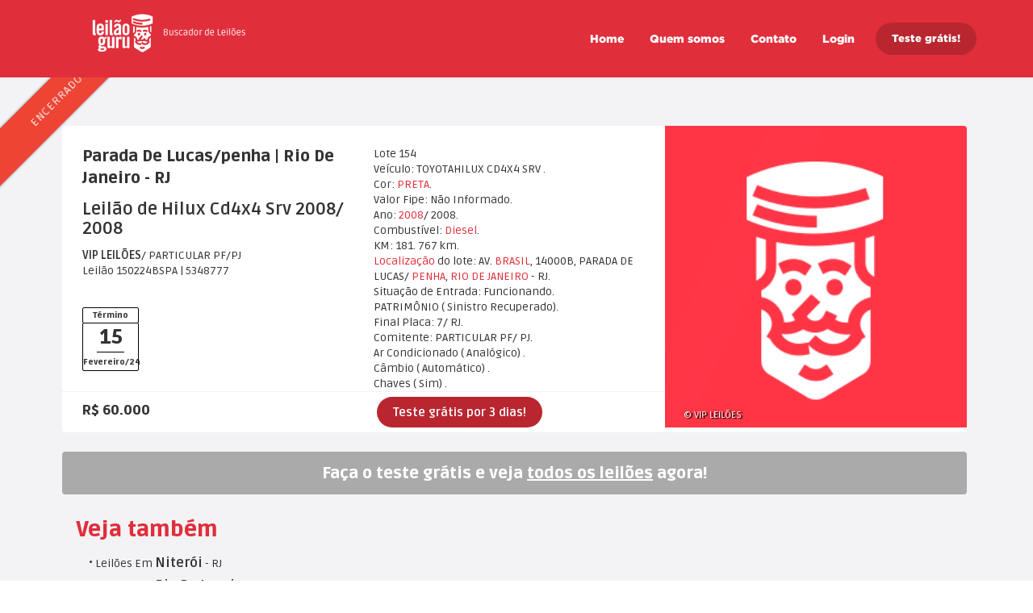

--- FILE ---
content_type: text/html; Charset=ISO-8859-1;charset=iso-8859-1
request_url: https://www.leilaoguru.com.br/leilao.php?veja=hilux+cd4x4+srv+2008+2008&leilao=Um3QZ
body_size: 21352
content:
<!DOCTYPE html PUBLIC "-//W3C//DTD XHTML 1.0 Transitional//EN"
    "http://www.w3.org/TR/xhtml1/DTD/xhtml1-transitional.dtd">
<html lang="pt-BR">
<head>
    <link rel="shortcut icon" type="image/x-icon" href="leilao-guru.ico">
    <link href="imagens/favicon-v4-32x32.png" rel="apple-touch-icon" />
    <link href="imagens/favicon-v4-76x76.png" rel="apple-touch-icon" sizes="76x76" />
    <link href="imagens/favicon-v4-120x120.png" rel="apple-touch-icon" sizes="120x120" />
    <link href="imagens/favicon-v4-152x152.png" rel="apple-touch-icon" sizes="152x152" />
    <link href="imagens/favicon-v4-180x180.png" rel="apple-touch-icon" sizes="180x180" />
    <link href="imagens/favicon-v4-192x192.png" rel="icon" sizes="192x192" />
    <link href="imagens/favicon-v4-128x128.png" rel="icon" sizes="128x128" />
    <link rel="icon" href="imagens/favicon-v4-32x32.png" sizes="32x32" />
    <link rel="icon" href="imagens/favicon-v4-192x192.png" sizes="192x192" />
    <link rel="apple-touch-icon-precomposed" href="imagens/favicon-v4-180x180.png" />
    <meta name="msapplication-TileImage" content="imagens/favicon-v4-270x270.png" />
    <meta name="theme-color" content="#e63a47">

    <link rel="canonical" href="https://www.leilaoguru.com.br/leilao.php?veja=&leilao=Um3QZ" />
    <script type="text/javascript" src="js/sha1.js"></script>
    <script type="text/javascript" src="js/login.js"></script>
    <title>Leilão Guru: Hilux Cd4x4 Srv 2008/ 2008</title>
    <meta name="description" content="Leilão Guru: Hilux Cd4x4 Srv 2008/ 2008">
    <meta http-equiv=Content-Type content="text/html; charset=iso-8859-1">

<link rel="stylesheet" type="text/css" href="css/bootstrap.min.css">
<link type="text/css" rel="stylesheet" href="css/bootstrap_guru_home_0004.css"  media="screen,projection"/>

<link rel="stylesheet" type="text/css" href="css/font-awesome.min.css">
<link rel="stylesheet" type="text/css" href="css/slick.css">
<link rel="stylesheet" type="text/css" href="css/style0001.css">
<link href="https://fonts.googleapis.com/css?family=Ruda:400,700,900" rel="stylesheet"> 

    <script src="js/cpf_cnpj.js" type="text/javascript"></script>

    <script type="text/javascript" src="js/dynamic-font-resize.js"></script>
    <meta name="viewport" content="width=device-width, initial-scale=1,maximum-scale=1, user-scalable=no">

    <!-- jQuery (necessary for Bootstrap's JavaScript plugins) -->
    <script type="text/javascript" src="js/jquery-1.12.0.min.js"></script>
    <!-- Include all compiled plugins (below), or include individual files as needed -->
<!--    <script src="js/bootstrap4.min.js"></script> -->
    <script type="text/javascript" src="js/jquery-ui.min.js"></script>
    <script src="js/bootstrap.min.js"></script>
    <!-- Global site tag (gtag.js) - Google Analytics -->
<script async src="https://www.googletagmanager.com/gtag/js?id=UA-139745443-1"></script>
<script>
  window.dataLayer = window.dataLayer || [];
  function gtag(){dataLayer.push(arguments);}
  gtag('js', new Date());

  gtag('config', 'UA-139745443-1');
</script>



</head>




<div id="login_body" style="display:none;">
    <div id="mini-header" class="container-fluid signin">
        <div class="row" style="background-color: #e02e3b;">
            <!-- <a href="home.php"> -->
            <a href="https://www.leilaoguru.com.br/">
                <div class="col-xs-6 col-sm-5 logo-holder" style="height: 0; background-color: #e02e3b;">
                    <img class="logo login_logo" src="imagens/home/logo3.png" alt="Leilão Guru" style="cursor: pointer; width: 95px; height: 67px;">
                </div>
            </a>
            <div class="col-xs-6 col-sm-7 menu-holder">
                <ul class="main-links">
                    <li><a class="normal-link cadastro_mostra" href="#" >Não tem conta?</a></li>
                    <li><a class="sign-button cadastro_mostra" href="#" >Teste grátis!</i></a></li>
                </ul>
            </div>
        </div>
    </div>
    <div id="form-section_login" class="container-fluid signin">
        <div class="row">
            <div class="col-sm-5 form-holder">
                <div class="signin-signup-form">
                    <div class="form-title" style="color: #fff;font-family: 'Gotham', sans-serif; font-size: 25px;/*margin-bottom: 0px;*/">Usuários registrados</div>
                    <form name="login" action="login.php" method="post" onsubmit="javascript:doLogin(this);">
                        <div class="form-text">
                            <input type="text" name="user" id="user" placeholder="CNPJ, CPF ou E-mail" style="box-shadow: 0 6px 12px 0 #992029;"  >
                        </div>
                        <div class="form-text">
                            <input type="password" name="pass_field" id="pass_field" placeholder="Senha" style="box-shadow: 0 6px 12px 0 #992029;">
                        </div>
<input type="hidden" name="destino" value="" >
<input type="hidden" name="pass" value="" >
<input type="hidden" name="salt" value="00f83aa113af21c0823d89532ffc2c03f1895bff" >
<input type="hidden" name="key" value="a925b1ee2b99625e96c50fd3cc8b570549531cc3" >
<input id="remember" name="remember" value="on" type="hidden">

                        <div class="form-text text-holder esqueceusenha" ><a href="esqueci.php">Esqueceu a senha?</a></div>
                        <div class="form-button">
                            <button name="subform" id="submit" type="submit" class="btn btn-default" style="box-shadow: 0 6px 12px 0 #992029;">Entrar</i></button>
                        </div>
                    </form><div style="clear:both;"></div>
                </div>
            </div>
            <div class="col-sm-7 info-slider-holder">
                    <div class="img-text-slider_login">
                        <div>
                            <img src="imagens/home/oportunidades2.png" alt="">
                            <div style="font-size: 23px; color: #565a5b; margin-bottom: 2px; position: relative; font-family: Gotham; margin-top: 25px; padding-right: 30px; padding-left: 30px;">Anote nos lotes</div>
                            <pstyle="font-size: 15px; color: #565a5b; position: relative; font-family: 'Ruda', sans-serif; padding-right: 30px; padding-left: 30px;">Faça anotações e organize as informações dos seus lotes salvos.</p>
                        </div>
                        <div>
                            <img src="imagens/home/oportunidades1.png" alt="">
                            <div style="font-size: 23px; color: #565a5b; margin-bottom: 2px; position: relative; font-family: Gotham; margin-top: 25px; padding-right: 30px; padding-left: 30px;">Não perca o lance</div>
                            <p style="font-size: 15px; color: #565a5b; position: relative; font-family: 'Ruda', sans-serif; padding-right: 30px; padding-left: 30px;">Salve seus leilões e visualize na agenda.</p>
                        </div>
                        <div>
                            <img src="imagens/home/oportunidades3.png" alt="">
                            <div style="font-size: 23px; color: #565a5b; margin-bottom: 2px; position: relative; font-family: Gotham; margin-top: 25px; padding-right: 30px; padding-left: 30px;">Defina orçamentos</div>
                            <pstyle="font-size: 15px; color: #565a5b; position: relative; font-family: 'Ruda', sans-serif; padding-right: 30px; padding-left: 30px;">Não estoure seu orçamento, sabendo a situação dos lotes de seu interesse.</p>
                        </div>
                    </div>
            </div>
        </div>
    </div>
</div>



<div id="cadastro_body" style="display:none;">
    <div id="mini-header" class="container-fluid signup">
        <div class="row" style="background-color: #e02e3b;">
				<!-- <a href="home.php"> -->
				<a href="https://www.leilaoguru.com.br/">
                <div class="col-xs-6 col-sm-5 logo-holder" style="height: 0; background-color: #e02e3b;">
                    <img class="logo login_logo" src="imagens/home/logo3.png" alt="Leilão Guru" style="cursor: pointer; width: 95px; height: 67px;">
                </div>
            </a>
            <div class="col-xs-6 col-sm-7 menu-holder">
                <ul class="main-links">
                    <li><a class="normal-link login_mostra" href="#" >Já tem conta?</a></li>
                    <li><a class="sign-button login_mostra" href="#" >Acesse</i></a></li>
                </ul>
            </div>
        </div>
    </div>
    
    <div id="form-section" class="container-fluid signup">
        <div class="row">
            <div class="col-sm-5 form-holder" style="background-color: #e02e3b;">
                <div class="signin-signup-form" id="menu_cadastro">
                                        <div class="form-title" style="color: #fff;font-family: 'Gotham', sans-serif; font-size: 25px;margin-bottom: 0px;">Teste grátis por 3 dias</div>
<div class="form-title" style="color: #fff; font-family: 'Ruda', sans-serif;">Após o período de cortesia, nada será cobrado.</div>
                                        <form name="register" action="register.php" method="post" onsubmit="javascript:doRegister(this);" >
                        <div class="row">
                            <div class="col-md-6 form-text">
                                <input type="text" name="contato"  id="campo_reg_nome" placeholder="Nome" style="box-shadow: 0 6px 12px 0 #992029;">
                            </div>
                            <div class="col-md-6 form-text">
                                <input type="text" name="contato_sobrenome" id="campo_reg_sobrenome" placeholder="Sobrenome" style="box-shadow: 0 6px 12px 0 #992029;" >
                            </div>
                        </div>
                        <div class="form-text">
                            <input type="text" name="email" id="campo_reg_email" placeholder="E-mail" style="box-shadow: 0 6px 12px 0 #992029;" >
                        </div>
                        <div class="form-text">
                            <input type="text" name="fone" id="campo_reg_fone" placeholder="Telefone com código de área" style="box-shadow: 0 6px 12px 0 #992029;" >
                        </div>
                        <div class="form-text">
                            <input type="text" name="user" id="campo_reg_cnpj" placeholder="CNPJ ou CPF" style="box-shadow: 0 6px 12px 0 #992029;" >
                        </div>
                        <div class="form-text">
                            <input type="password" name="pass_field_1" id="campo_reg_0senha" placeholder="Senha" style="box-shadow: 0 6px 12px 0 #992029;" >
                        </div>
                        <div class="form-text">
                            <input type="password" name="pass_field_2" id="campo_reg_0senha2" placeholder="Confirme a Senha" style="box-shadow: 0 6px 12px 0 #992029;display: none" >
                        </div>
                        <div class="form-text text-holder">
                            <input type="radio" name="concordancia" class="hno-radiobtn" id="rad1"><label for="rad1" style="
    color: #fff;
">Concordo com os <a href="#" id="mostra_contrato" style="cursor: pointer; color: #fff; font-weight: 900;" >termos e condições de uso</a>.</label>
                        </div>


                        <input type="hidden" name="ip" value="3.16.143.60">
                        <input type="hidden" name="salt" value="00f83aa113af21c0823d89532ffc2c03f1895bff" >
                        <input type="hidden" name="key" value="a925b1ee2b99625e96c50fd3cc8b570549531cc3">
                        <input type="hidden" name="afiliado" value="">
                        <input type="hidden" name="ad" value="">
                        <input type="hidden" name="siteorigem" value="">
                        <input type="hidden" name="dominioorigem" value="">
						<input type="hidden" name="pass1" value="" >
						<input type="hidden" name="pass2" value="" >
                        <input type="hidden" name="publicidade" value="nao">
                        <input type="hidden" name="navegador" value="Chrome">
                        <input type="hidden" name="plataforma" value="Apple">

                        <div class="form-button">
                            <button type="submit" name="subform" id="menu_cadastro_campo_botao_txt" class="btn btn-default" style="box-shadow: 0 6px 12px 0 #992029;">Teste Grátis!</i></button>
                        </div>
                    </form>
                </div>
            </div>
            
                        <div class="col-sm-7" style="padding-top: 80px;">
                <div id="area_slider" class="info-slider-holder">
                    <div class="img-text-slider">
                        <div>
                            <img src="imagens/home/filtreresultados1.png" alt="">
                            <div style="font-size: 23px; color: #565a5b; margin-bottom: 2px; position: relative; font-family: Gotham; margin-top: 25px; padding-right: 30px; padding-left: 30px;">Raio de Busca</div>
                            <p style="font-size: 15px; color: #565a5b; position: relative; font-family: 'Ruda', sans-serif; padding-right: 30px; padding-left: 30px;">Determine a área de sua pesquisa.</p>
                        </div>
                        <div>
                            <img src="imagens/home/filtreresultados2.png" alt="">
                            <div style="font-size: 23px; color: #565a5b; margin-bottom: 2px; position: relative; font-family: Gotham; margin-top: 25px; padding-right: 30px; padding-left: 30px;">Calendário</div>
                            <pstyle="font-size: 15px; color: #565a5b; position: relative; font-family: 'Ruda', sans-serif; padding-right: 30px; padding-left: 30px;">Faça busca por data e seja o primeiro a ver um lote.</p>
                        </div>
                        <div>
                            <img src="imagens/home/filtreresultados3.png" alt="">
                            <div style="font-size: 23px; color: #565a5b; margin-bottom: 2px; position: relative; font-family: Gotham; margin-top: 25px; padding-right: 30px; padding-left: 30px;">Orçamento</div>
                            <pstyle="font-size: 15px; color: #565a5b; position: relative; font-family: 'Ruda', sans-serif; padding-right: 30px; padding-left: 30px;">Encontre bens leiloados de acordo com seu orçamento.</p>
                        </div>
                        <div>
                            <img src="imagens/home/filtreresultados4.png" alt="">
                            <div style="font-size: 23px; color: #565a5b; margin-bottom: 2px; position: relative; font-family: Gotham; margin-top: 25px; padding-right: 30px; padding-left: 30px;">Automação</div>
                            <pstyle="font-size: 15px; color: #565a5b; position: relative; font-family: 'Ruda', sans-serif; padding-right: 30px; padding-left: 30px;">Automatize sua pesquisa e receba novos leilões em seu navegador ou e-mail.</p>
                        </div>
                    </div>
                </div>
                <div id="area_contrato0" style="display: none;margin-right: 50px;margin-left: 50px;">
                    <textarea readonly rows="30" id="area_contrato" style="
     width: 100%;
     -webkit-box-sizing: border-box; /* Safari/Chrome, other WebKit */
     -moz-box-sizing: border-box;    /* Firefox, other Gecko */
     box-sizing: border-box;         /* Opera/IE 8+ */
     box-sizing: border-box;
     border-radius: 20px;
     margin-top: -80px;
     /*padding: 50px;*/
     height: 642px;
     /* border-width: 0; */
     /*border-width: 50px 20px 50px 50px;*/
     border-width: 0 20px 0 0;
     padding: 50px 30px 50px 50px;
     border-color: #fff;
     ">TERMOS E CONDIÇÕES DE USO DO LEILÃO GURU 

I - ADESÃO

	O USUÁRIO CONCORDA E CONFIRMA SUA ADESÃO INTEGRAL AOS TERMOS E CONDIÇÕES DE USO DESCRITAS ABAIXO. PORTANTO, LEIA CUIDADOSAMENTE ESTES TERMOS DE USO ANTES DE UTILIZAR ESTE WEBSITE. 

	AO FAZER SEU CADASTRO PARA ACESSAR OU UTILIZAR A ÁREA LOGADA DESTE WEBSITE, ATRAVÉS DE QUALQUER COMPUTADOR, CELULAR, TABLET, CONSOLE OU OUTRO DISPOSITIVO (DENOMINADOS COLETIVAMENTE, "DISPOSITIVO"), VOCÊ SERÁ CONVIDADO A CONFIRMAR QUE LEU, COMPREENDEU E CONCORDOU EM ESTAR SUJEITO A ESTES TERMOS DE USO E A QUAISQUER OUTRAS LEIS APLICÁVEIS, BEM COMO ÀS DEMAIS POLÍTICAS DE RELACIONAMENTO DISPOSTOS NO PRESENTE, SEJA VOCÊ UM USUÁRIO PERMANENTE OU TEMPORÁRIO DO "LEILÃO GURU". PARA PROSSEGUIR, VOCÊ DEVERÁ CONFIRMAR SUA ACEITAÇÃO CONCORDANDO COM ESSES TERMOS E CONDIÇÕES.

	O "LEILÃO GURU" INFORMA QUE PODERÁ ALTERAR ESTES TERMOS DE USO EM VIGOR A QUALQUER MOMENTO SEM AVISO PRÉVIO, MEDIANTE A SUA PUBLICAÇÃO NO WEBSITE, ASSIM O USO CONTÍNUO DESTE WEBSITE E DOS SERVIÇOS POR ELE PRESTADOS SERÁ CONSIDERADO COMO ACEITO EM RELAÇÃO AOS TERMOS DE USO REVISADOS. SE VOCÊ NÃO CONCORDA COM ESTES TERMOS DE USO, NÃO UTILIZE ESTE WEBSITE.

	PARA UMA UTILIZAÇÃO PLENA E SATISFATÓRIA DO WEBSITE INFORMAMOS QUE É PRECISO QUE VOCÊ SIGA AS POLÍTICAS DE USO CORRETAMENTE. PORTANTO NÃO FAÇA USO INDEVIDO, NEM INTERFIRA DE FORMA ALGUMA NOS SERVIÇOS, OU TENTE ACESSÁ-LOS DE UM MÉTODO DIFERENTE DA QUE É FORNECIDA. 

	OS SERVIÇOS DEVERÃO SER UTILIZADOS DE ACORDO A LEGISLAÇÃO BRASILEIRA, BEM COMO NO MELHOR ESPÍRITO DE BOM SENSO E DOS BONS COSTUMES.

	O WEBSITE "LEILÃO GURU", COM ENDEREÇO ELETRÔNICO EM: WWW.LEILAOGURU.COM.BR PERTENCE À EMPRESA GURU SERVIÇOS DE TECNOLOGIA DA INFORMAÇÃO LTDA, UMA SOCIEDADE EMPRESÁRIA LIMITADA, INSCRITA NO CNPJ 28.542.382/0001-02, PRESTADORA DE SERVIÇOS DE DESENVOLVIMENTO E SUPORTE EM PROGRAMAS E SERVIÇOS DE TECNOLOGIA DA INFORMAÇÃO. OS DIREITOS SOBRE O WEBSITE "LEILÃO GURU" PERTENCEM INTEGRALMENTE À REFERIDA EMPRESA, COM DESTAQUE À SUA MARCA, DOMÍNIO VIRTUAL E DIREITOS AUTORAIS. 

	O WEBSITE "LEILÃO GURU" TEM POR OBJETIVO A PRESTAÇÃO DE SERVIÇOS DE MANUTENÇÃO DE BANCO DE DADOS DE LEILÕES DE BENS E PRODUTOS, ATRAVÉS DE SISTEMA DE TECNOLOGIA DA INFORMAÇÃO. 
	
	O USUÁRIO/ASSINANTE DOS SERVIÇOS FICA CIENTE QUE O "LEILÃO GURU" NÃO POSSUI QUALQUER ENVOLVIMENTO COM / E NÃO É AGENTE, INTERMEDIÁRIO, AGENCIADOR, REVENDEDOR, OU QUALQUER OUTRO TIPO DE FIGURA QUE POSSA VIR A EXISTIR NAS RELAÇÕES DE COMPRA E VENDA DE BENS ENTRE LEILOEIROS, ARREMATANTES, OU TERCEIROS, OU QUAISQUER OUTRAS RELAÇÕES QUE POSSAM SER CRIADAS, SENDO PORTANTO ISENTO DE QUALQUER RESPONSABILIDADE OU OBRIGAÇÕES E/OU EFEITOS DELAS DECORRENTES.

	O "LEILÃO GURU" É UM BUSCADOR DE INFORMAÇÕES CONTIDAS EM LOCAL DE ACESSO AO PÚBLICO, EM GERAL DISPOSTAS EM CANAIS DA IMPRENSA ESTATAL, PARTICULAR, IMPRESSA E/OU VIRTUAL, COMO EM SÍTIOS VIRTUAIS DE LEILOEIROS E/OU OUTROS QUE POSSUAM CONTEÚDO RELATIVO A LEILÕES DE BENS E DIREITOS. 

	O "LEILÃO GURU" OFERECE AOS USUÁRIOS/ASSINANTES CADASTRADOS UM SISTEMA DE BUSCA E REUNIÃO PADRONIZADA DE INFORMAÇÕES PÚBLICAS DE DIVERSOS LEILÕES.

	O ASSINANTE/USUÁRIO FICA CIENTE E CONCORDA QUE O "LEILÃO GURU" APENAS REPLICA AS INFORMAÇÕES CONTIDAS NOS CANAIS (PÚBLICOS)/ FONTES DE MANEIRA RESUMIDA, SEM EFETUAR QUALQUER ALTERAÇÃO EM SEU CONTEÚDO, TENDO COMO OBJETIVO FACILITAR A LOCALIZAÇÃO DE LEILÕES ATRAVÉS DE FILTRO ESPECIAIS CRIADOS PARA ESTE FIM.

	O ASSINANTE/USUÁRIO DO WEBSITE "LEILÃO GURU" FICA CIENTE E CONCORDA QUE A EMPRESA PRESTADORA DE SERVIÇOS GURU SERVIÇOS DE TECNOLOGIA DA INFORMAÇÃO LTDA, CPNJ 28.542.382/0001-02, NÃO SE RESPONSABILIZA PELA OMISSÃO E/OU FALHA EM INFORMAÇÕES PRESTADAS PELOS CANAIS FONTES DE PESQUISA, HAJA VISTA QUE APENAS ORGANIZA E REPLICA TAIS INFORMAÇÕES EM SUA PLATAFORMA, QUE TEM COMO OBJETIVO EXCLUSIVAMENTE SIMPLIFICAR, GERAR COMODIDADE E OTIMIZAR O TEMPO DE PESQUISA DOS USUÁRIOS.

	O ASSINANTE PODERÁ RECEBER INFORMAÇÕES E OFERTAS DO "LEILÃO GURU" E/ OU DE PARCEIROS, BEM COMO CANCELAR ESTA OPÇÃO A QUALQUER MOMENTO, MEDIANTE OPÇÃO FORMALIZADA EM SEUS DADOS CADASTRAIS E/ OU NO CORPO DOS E-MAILS ENVIADOS, NA OPÇÃO PARA CANCELAR ESTE RECEBIMENTO.




II - RESPONSABILIDADES DO LEILÃO GURU

	EM RAZÃO DO DISPOSTO NO CAPÍTULO ANTERIOR, O USUÁRIO/ASSINANTE FICA CIENTE, CONCORDA E CONFIRMA QUE O "LEILÃO GURU" E/OU SEUS PROPRIETÁRIOS NÃO SÃO RESPONSÁVEIS EM HIPÓTESE ALGUMA:

- POR QUAISQUER DIREITOS OU OBRIGAÇÕES ORIUNDOS DA ARREMATAÇÃO OU NÃO ARREMATAÇÃO DE BENS EM QUAISQUER DOS LEILÕES LOCALIZADOS PELO SISTEMA;
- POR QUAISQUER DIREITOS OU OBRIGAÇÕES ORIUNDOS DE FALHA OU OMISSÃO EM INFORMAÇÕES PRESTADAS PELOS CANAIS FONTES SOB QUALQUER FORMA;
- PELA QUALIDADE OU QUANTIDADE DAS INFORMAÇÕES PRESTADAS PELOS CANAIS FONTES, REPLICADOS PELO SISTEMA;
- PELA PRECISÃO OU VERACIDADE DAS INFORMAÇÕES PRESTADAS PELOS CANAIS FONTES, REPLICADOS PELO SISTEMA;
- POR QUAISQUER ERROS DE AVALIAÇÃO, PRÓPRIO, OU REALIZADO POR TERCEIROS QUANTO A BENS E/OU PRODUTOS EM LEILÃO;
- POR QUAISQUER PREJUÍZOS PATRIMONIAIS OU MORAIS SOFRIDOS PELOS USUÁRIOS EM VIRTUDE DE ARREMATAÇÃO OU NÃO DE BENS EM LEILÃO.



III - DO CADASTRO E DO USO RESPONSÁVEL 

	O USUÁRIO/ASSINANTE ACEITA E CONCORDA QUE A UTILIZAÇÃO DO SISTEMA DEVE SER FEITA DE BOA-FÉ, SEM UTILIZÁ-LO COMO FORMA DE OBTER RESULTADOS IMORAIS E ILEGAIS. DESSA FORMA CONCORDA: 

- EM EFETUAR SEU CADASTRO, INFORMANDO DADOS VERDADEIROS DE NOME, TELEFONE, E-MAIL E NÚMERO DE CPF OU CNPJ, CONFORME O CASO;

- NÃO PROMOVER A QUALQUER TÍTULO O COMPARTILHAMENTO DE INFORMAÇÃO OBTIDO PELO SISTEMA DE FORMA A PROMOVER OU INCITAR POSICIONAMENTOS DE CUNHO VIOLENTO, PRECONCEITUOSO, DIFAMATÓRIO, OBSCENOS E/ OU RACISTAS;

- NÃO PROMOVER A QUALQUER TÍTULO A UTILIZAÇÃO DE INFORMAÇÃO OBTIDA NO SISTEMA COM INTUITO DE FRAUDAR, DISSIMULAR, OU COMPROMETER O DIREITO DE TERCEIROS; 

- EM NÃO AGIR COM O OBJETIVO DE FRAUDAR, DIFICULTAR OU COMPROMETER O BOM FUNCIONAMENTO DO SISTEMA.

	O "LEILÃO GURU" SE RESERVA NO DIREITO DE UTILIZAR TODOS OS MEIOS VÁLIDOS E POSSÍVEIS PARA IDENTIFICAR SEUS USUÁRIOS, BEM COMO DE SOLICITAR DADOS ADICIONAIS E DOCUMENTOS QUE ESTIME SEREM PERTINENTES A FIM DE CONFERIR OS DADOS PESSOAIS INFORMADOS.

	É EXCLUSIVA RESPONSABILIDADE DOS USUÁRIOS FORNECER, ATUALIZAR E GARANTIR A VERACIDADE DOS DADOS CADASTRAIS, NÃO CABENDO AO "LEILÃO GURU" QUALQUER TIPO DE RESPONSABILIDADE CIVIL E CRIMINAL RESULTANTE DE DADOS FALSOS, INCORRETOS OU INCOMPLETOS FORNECIDOS PELOS  USUÁRIOS.

	CASO O "LEILÃO GURU" CONSIDERE UM CADASTRO, OU AS INFORMAÇÕES NELE CONTIDAS, SUSPEITO DE CONTER DADOS ERRÔNEOS OU INVERÍDICOS, RESERVA NO DIREITO DE SUSPENDER, TEMPORÁRIA OU DEFINITIVAMENTE O USUÁRIO RESPONSÁVEL PELO CADASTRAMENTO, SEM PREJUÍZO DE OUTRAS MEDIDAS QUE ENTENDA NECESSÁRIAS E OPORTUNAS. NO CASO DE APLICAÇÃO DE QUAISQUER DESTAS SANÇÕES, NÃO ASSISTIRÁ AOS USUÁRIOS DIREITO A QUALQUER TIPO DE INDENIZAÇÃO OU RESSARCIMENTO POR PERDAS E DANOS, LUCROS, CESSANTES OU DANOS MORAIS.

	O "LEILÃO GURU" SE RESERVA NO DIREITO DE, UNILATERALMENTE E SEM PRÉVIO AVISO, RECUSAR QUALQUER SOLICITAÇÃO DE CADASTRO E DE CANCELAR UM CADASTRO PREVIAMENTE ACEITO.



IV - DO TESTE GRATUITO 
 
	POR PERÍODO DETERMINADO SEGUNDO CRITÉRIO DA EQUIPE DO "LEILÃO GURU", PODERÁ SER OFERECIDO AOS USUÁRIOS QUE TENHAM INTERESSE EM CONHECER O SISTEMA, ACESSO GRÁTIS TEMPORÁRIO A TITULO DE CORTESIA.

	ENTENDE-SE POR USUÁRIO A PESSOA FÍSICA MAIOR DE IDADE, OU JURÍDICA QUE PRETENDA USUFRUIR DE PERÍODO DE TESTE GRATUITO. 

	APÓS A ACEITAÇÃO DOS TERMOS E CONDIÇÕES DE USO, BEM COMO O CADASTRO NO TESTE GRATUITO, O USUÁRIO DISPORÁ DE PRAZO DE 07 (SETE) DIAS PARA CONTESTAR AS INFORMAÇÕES DESTE. 

	DURANTE OU APÓS A EXPIRAÇÃO DO PERÍODO DE TESTE, O USUÁRIO PODERÁ DECIDIR SE PRETENDE ASSINAR OS SERVIÇOS. SE OPTAR PELA ASSINATURA, DEVERÁ FAZÊ-LO OPTANDO POR UMAS FORMAS DE INVESTIMENTO DISPONÍVEIS NO SITE, FICANDO NESTE CASO CIENTE DE QUE ADESÃO AO CONTRATO SERÁ CONSIDERADA EFETIVADA PELO PERÍODO CONTRATADO, PASSANDO A SER DENOMINADO ASSINANTE.
 
	A CONCESSÃO DE PERÍODO DE GRATUIDADE AO USUÁRIO/ASSINANTE É CORTESIA DO "LEILÃO GURU", PODENDO ESTE CESSAR OU ALTERAR ESTE BENEFÍCIO A QUALQUER MOMENTO. 
 
	A QUALQUER MOMENTO, O "LEILÃO GURU" PODERÁ ENTRAR EM CONTATO COM O ASSINANTE PARA CONFIRMAÇÃO DOS DADOS CADASTRAIS.

	HAVENDO DIVERGÊNCIA(S) E/ OU IRREGULARIDADE(S) NOS DADOS CADASTRAIS, BEM COMO CONSTATAÇÃO DE QUALQUER USO ABUSIVO, PODERÁ O "LEILÃO GURU" BLOQUEAR, SUSPENDER TEMPORÁRIO OU DEFINITIVAMENTE O ACESSO DO ASSINANTE AO SITE.

	AO FIM DO TESTE GRATUITO O ASSINANTE TEM TOTAL LIBERDADE EM DESISTIR DA ASSINATURA SEM MAIORES FORMALIDADES, BASTANDO NÃO DAR PROSSEGUIMENTO A ASSINATURA (OPÇÕES DE INVESTIMENTO DISPONÍVEIS).



V - DA ASSINATURA DOS SERVIÇOS
 
	PARA A CONVERSÃO DO TESTE GRATUITO EM ASSINATURA, BASTA QUE O ASSINANTE OPTE POR QUALQUER OPÇÃO DE PLANO E/ OU PAGAMENTO DISPONÍVEL NO SITE.

	PARA FORMALIZAR A ASSINATURA AO SERVIÇO, O ASSINANTE DEVERÁ OPTAR POR UMA DAS FORMAS DE PAGAMENTO. 

	HAVENDO CANCELAMENTO OU FIM DO PRAZO DA ASSINATURA, O ACESSO AO CONTEÚDO SERÁ BLOQUEADO OU LIMITADO, ATÉ QUE O ASSINANTE OPTE POR UMA NOVA ASSINATURA.

	O INÍCIO DA VIGÊNCIA DA ASSINATURA SERÁ CONSIDERADO EFETIVADO SOMENTE APÓS A COMPENSAÇÃO DOS VALORES CONTRATADOS, OU ANÁLISE DE RISCO DO PAGAMENTO, QUANDO FOR O CASO.

	O "LEILÃO GURU" PODERÁ CONCEDER, SOB FORMA DE CORTESIA, ANTECIPAÇÃO DA VIGÊNCIA DA ASSINATURA, SEM PREJUÍZO A QUALQUER CLÁUSULA DESTE CONTRATO.

	É DE INTEIRA RESPONSABILIDADE DO ASSINANTE O FORNECIMENTO DE DADOS CADASTRAIS CORRETOS, BEM COMO A SEGURANÇA DE SUA SENHA PESSOAL PARA ACESSO AO SITE. O "LEILÃO GURU" NÃO SE RESPONSABILIZA POR QUAISQUER PREJUÍZOS ORIUNDOS DA MÁ GUARDA DA SENHA NEM DE SUA UTILIZAÇÃO POR TERCEIROS.

	O ASSINANTE SE RESPONSABILIZA PELA VERACIDADE DAS INFORMAÇÕES, INCLUSIVE DE CORRETO ENDEREÇO DE E-MAIL. QUALQUER INFORMAÇÃO RELEVANTE SERÁ COMUNICADA POR E-MAIL, E CABE AO ASSINANTE CERTIFICAR-SE DO RECEBIMENTO DOS E-MAILS DO "LEILÃO GURU". 

	O "LEILÃO GURU" NÃO SE RESPONSABILIZA POR QUAISQUER PREJUÍZOS ORIUNDOS DE FALHAS NA COMUNICAÇÃO POR E-MAIL COM O ASSINANTE.

	

VI - DAS OBRIGAÇÕES E RESPONSABILIDADES DO ASSINANTE 
 
	PARA A UTILIZAÇÃO DA ASSINATURA OU TESTE GRATUITO, O ASSINANTE DEVERÁ POSSUIR OS MEIOS NECESSÁRIOS TAIS COMO COMPUTADOR COM SERVIÇO DE ACESSO BANDA LARGA À INTERNET E EQUIPAMENTO QUE PERMITA A INTERFACE COM A REDE ETHERNET (PLACA OU CARD) E SOFTWARES ATUALIZADOS. O ASSINANTE É O ÚNICO RESPONSÁVEL PELA OBTENÇÃO, MANUTENÇÃO E CUSTEIO DESTE EQUIPAMENTO, BEM COMO DA ATUALIZAÇÃO DOS SOFTWARES INSTALADOS. O ASSINANTE SERÁ O ÚNICO RESPONSÁVEL POR EVENTUAIS DANOS QUE VENHA A SOFRER SEU EQUIPAMENTO EM DECORRÊNCIA DO MAU USO DE QUALQUER HARDWARE, SOFTWARE OU CONEXÕES. 

	CABE SOMENTE AO ASSINANTE A PRESERVAÇÃO E USO CORRETOS DE SUA SENHA DE ACESSO. O USO DA SENHA DE ACESSO PELO ASSINANTE É DE SUA EXCLUSIVA RESPONSABILIDADE, NÃO CABENDO AO PROVEDOR DO SISTEMA OU "LEILÃO GURU" A RESPONSABILIDADE POR EVENTUAIS DANOS DECORRENTES DE SEU USO INDEVIDO, AINDA QUE POR TERCEIROS. 

	EM CASO DE PERDA DA SENHA OU A QUEBRA DO SEU SIGILO ACONSELHAMOS SEJA COMUNICADO IMEDIATAMENTE AO "LEILÃO GURU", PARA IMEDIATO BLOQUEIO DE ACESSO, LEMBRANDO QUE OS PREJUÍZOS DA DEMORA SÃO DE INTEGRAL RESPONSABILIDADE DO ASSINANTE.

	TODA E QUALQUER TENTATIVA DE PREJUDICAR OU CAUSAR DANO À ESTRUTURA DE TECNOLOGIA DA INFORMAÇÃO DO "LEILÃO GURU" OU SEUS PARCEIROS SUJEITARÁ O ASSINANTE À COBRANÇA DE PERDAS E DANOS BEM COMO COMUNICAÇÃO ÀS AUTORIDADES COMPETENTES, COM FORNECIMENTO DOS DADOS COMPLETOS PARA IDENTIFICAÇÃO DO ASSINANTE.

	A UTILIZAÇÃO DO PLANO DE ASSINATURA É FEITA SOB INTEIRA RESPONSABILIDADE DO ASSINANTE. A OFERTA DO PLANO DE ASSINATURA DEPENDE DA FUNCIONALIDADE DE VÁRIOS FATORES, COMO A DISPONIBILIDADE DE ACESSO À INTERNET (ACESSO BANDA LARGA), INTERAÇÃO DE SERVIDORES E SERVIÇOS DE TELECOMUNICAÇÕES DE TERCEIROS, A ADEQUAÇÃO DOS EQUIPAMENTOS DO CONTRATANTE E DO DESTINATÁRIO DA MENSAGEM ETC, O QUE NÃO PERMITE AO "LEILÃO GURU" GARANTIR QUE OS PRODUTOS E CONTEÚDOS OBJETO DESTE CONTRATO FUNCIONARÃO CORRETAMENTE E SEM QUAISQUER INTERRUPÇÕES.

	O USUÁRIO/ASSINANTE FICA CIENTE E CONCORDA QUE PODERÁ UTILIZAR O CONTEÚDO SOMENTE PARA O SEU PRÓPRIO USO. CONCORDA TAMBÉM EM NÃO ALTERAR, COPIAR, TRADUZIR, DIFUNDIR, APRESENTAR, EXIBIR, DISTRIBUIR, AJUSTAR, REPRODUZIR, REPUBLICAR, BAIXAR, PUBLICAR, TRANSMITIR OU VENDER NENHUMA PROPRIEDADE INTELECTUAL OU RELATIVA AO CONTEÚDO PRESENTE NA WEBSITE. CONCORDA AINDA EM NÃO UTILIZAR NENHUMA MINERAÇÃO DE DADOS, ROBÔS, RASPAGENS DE DADOS OU MÉTODOS SIMILARES DE COLETA DE DADOS. NADA NESTES TERMOS DE USO DEVE SER INTERPRETADO COMO A CONCESSÃO DE QUALQUER LICENÇA DE PROPRIEDADE INTELECTUAL AO USUÁRIO/ASSINANTE OU A TERCEIROS.



VII - DOS SERVIÇOS PRESTADOS
 
	O "LEILÃO GURU" EXECUTARÁ OS MELHORES ESFORÇOS PARA ASSEGURAR QUE O ASSINANTE USUFRUA DE UM SERVIÇO DE EXCELENTE QUALIDADE, DE FORMA QUE COMPROMETE-SE PELA DISPONIBILIZAÇÃO DO CONTEÚDO AO ASSINANTE DURANTE A VIGÊNCIA DA ASSINATURA, SALVO EM CASOS DE INTERRUPÇÃO PARA MANUTENÇÃO DO SISTEMA E OUTROS EVENTOS FORTUITOS QUE IMPEÇAM DISPONIBILIZAÇÃO DO CONTEÚDO AO ASSINANTE, ABORDADO EM DIVERSOS OUTROS PONTOS DESTES TERMOS DE USO.



VIII - DA IMPOSSIBILIDADE DA PRESTAÇÃO DO SERVIÇO

	O ASSINANTE FICA DESDE JÁ CIENTE E CONCORDA QUE TENDO EM VISTA A IMPOSSIBILIDADE DE FUNCIONAMENTO INTEGRAL E ININTERRUPTO DE QUALQUER SISTEMA DE TELECOMUNICAÇÃO OU DE INFORMÁTICA DURANTE 365 (TREZENTOS E SESSENTA E CINCO) DIAS POR ANO, 24 (VINTE E QUATRO) HORAS POR DIA, QUE O "LEILÃO GURU" NÃO GARANTE, DE NENHUMA FORMA, O FORNECIMENTO DE PRODUTOS E CONTEÚDOS DE FORMA ININTERRUPTA.

	DA MESMA FORMA O ASSINANTE FICA CIENTE E CONCORDA QUE, O "LEILÃO GURU" COMO MERO REPLICADOR E ORGANIZADOR DE INFORMAÇÕES QUE SÃO GERADAS POR MÚLTIPLAS FONTES, NÃO GARANTE QUE AS MESMAS ESTEJAM ISENTAS DE ERROS OU OMISSÕES, SENDO NECESSÁRIO QUE O USUÁRIO/ASSINANTE SEMPRE AS VALIDE JUNTO À SUA FONTE CRIADORA, QUANDO HOUVER INTERESSE.

	A SITUAÇÃO ACIMA DESCRITA DECORRE DA DEPENDÊNCIA ESTRUTURAL DE QUALQUER SISTEMA ONLINE, AO PERFEITO FUNCIONAMENTO DA REDE MUNDIAL DE COMPUTADORES, E DAS EMPRESAS E/OU SISTEMAS E PRODUTOS QUE A INTEGRAM, BEM COMO DAS CONDIÇÕES QUE O USUÁRIO CLIENTE DEVA POSSUIR E ESTAR CIENTE PARA FAVORECER-SE DOS SERVIÇOS EM SEU POTENCIAL MÁXIMO.

	O "LEILÃO GURU" NÃO SE RESPONSABILIZA POR QUAISQUER PERDAS OU DANOS CAUSADOS AO ASSINANTE EM CASO DE INTERRUPÇÃO OU FALHA NA PRESTAÇÃO DO SERVIÇO CAUSADOS PELOS MOTIVOS ACIMA.

	O "LEILÃO GURU" NÃO GARANTE QUE O FUNCIONAMENTO DAS REDES DE TELECOMUNICAÇÕES, TANTO COM RELAÇÃO À CONEXÃO, À INTERNET, COMO COM RELAÇÃO AO ACESSO BANDA LARGA, SEJA ISENTO DE FALHAS E/OU INTERRUPÇÕES. O ASSINANTE ESTÁ CIENTE DE QUE A ASSINATURA PODE FICAR TEMPORARIAMENTE INDISPONÍVEL, EM ALGUMAS CIRCUNSTÂNCIAS EXCEPCIONAIS, TAIS COMO MANUTENÇÃO DE SISTEMAS E REDES. 

	O "LEILÃO GURU" NÃO OFERECE GARANTIAS DE QUALQUER NATUREZA COM RELAÇÃO À ASSINATURA, SEJAM EXPRESSAS OU IMPLÍCITAS. 

	O "LEILÃO GURU" NÃO É E NEM SERÁ RESPONSÁVEL (I) PELA IMPOSSIBILIDADE DE UTILIZAÇÃO DE QUAISQUER DOS PRODUTOS E CONTEÚDOS CONTIDOS NO PLANO DE ASSINATURA EM RAZÃO DE SUA INCOMPATIBILIDADE COM A CONFIGURAÇÃO TÉCNICA DO COMPUTADOR DO CONTRATANTE, (II) PELA REPARAÇÃO DE DANOS DE QUALQUER NATUREZA CAUSADOS PELA QUEBRA DE PRIVACIDADE OU SEGURANÇA DE DADOS DO CONTRATANTE DURANTE A CONEXÃO DE SEU COMPUTADOR À INTERNET ATRAVÉS DE TERCEIROS. 

	O "LEILÃO GURU" RESERVA-SE AO DIREITO DE, A QUALQUER TEMPO, INCLUIR NOVAS, EXCLUIR OU ALTERAR SUAS FONTES DE PESQUISA E SEU CONTEÚDO.

	NÃO SÃO CONCEDIDOS AO ASSINANTE QUAISQUER DIREITOS QUE POSSAM EXTRAPOLAR O SIMPLES ACESSO AO CONTEÚDO. 
 
	O "LEILÃO GURU" NÃO SE RESPONSABILIZA POR QUALQUER INFORMAÇÃO ERRÔNEA, DESATUALIZADA OU AUSENTE EM SEU CONTEÚDO, DEVENDO SEMPRE QUE HOUVER INTERESSE O ASSINANTE VALIDÁ-LAS JUNTO À SUA FONTE CRIADORA. 
 
	O "LEILÃO GURU" SE RESERVA AO DIREITO DE ALTERAR INTEGRALMENTE QUAISQUER ASPECTOS TÉCNICO-OPERACIONAIS DO OBJETO CONTRATADO A SEU EXCLUSIVO CRITÉRIO, E EM QUALQUER TEMPO, TAIS COMO DIAGRAMAÇÃO, CONTEÚDOS, PRODUTOS, UTILIDADE OU APLICAÇÃO, DISPONIBILIZADOS POR SI OU POR TERCEIROS, E/OU AUMENTAR OU REDUZIR QUALQUER PARCELA DE CONTEÚDO, INDEPENDENTE DE QUALQUER AVISO AO ASSINANTE, NÃO IMPLICANDO TAIS ATOS EM QUALQUER INFRAÇÃO AO PRESENTE CONTRATO.

QUANDO DA INSERÇÃO DE NOVAS TECNOLOGIAS, FUNCIONALIDADES, EXPANSÃO DO SISTEMA, OU QUAISQUER OUTROS ACONTECIMENTOS QUE AGREGUEM MAIOR VALOR AOS SERVIÇOS PRESTADOS, O "LEILÃO GURU" PODERÁ VIR A AUMENTAR O CUSTO DE PRESTAÇÃO DOS SERVIÇOS, CASO EM QUE O ASSINANTE SERÁ COMUNICADO PREVIAMENTE. 



VIII - DA RESPONSABILIDADE PERANTE TERCEIROS 

	SEM PREJUÍZO DAS DEMAIS OBRIGAÇÕES E RESPONSABILIDADES DO ASSINANTE DECORRENTES DO PRESENTE CONTRATO, O ASSINANTE MANTERÁ O "LEILÃO GURU" E SEUS ADMINISTRADORES, EMPREGADOS E CONTRATADOS A SALVO E OS INDENIZARÁ DE QUAISQUER RECLAMAÇÕES E REIVINDICAÇÕES DE TERCEIROS, INCLUSIVE DE AUTORIDADES PÚBLICAS, DE PERDAS E DANOS, MULTAS, DESPESAS, CUSTAS, HONORÁRIOS OU DE QUAISQUER OUTRAS QUANTIAS, BEM COMO DE QUALQUER OUTRA PENALIDADE QUE LHES SEJA IMPOSTA, RELATIVAS OU DECORRENTES DE ATOS PRATICADOS SOB A SENHA OU CONTA DO ASSINANTE EM VIOLAÇÃO AO PRESENTE CONTRATO, A QUAISQUER LEIS OU REGULAMENTOS OU A DIREITOS DE TERCEIROS. 

	O ASSINANTE ESTÁ CIENTE E ACEITA, DE FORMA EXPRESSA, QUE "LEILÃO GURU" NÃO SE RESPONSABILIZARÁ: 
	(I) PELA REPARAÇÃO DE QUAISQUER DANOS, DE QUALQUER NATUREZA, CAUSADOS AO ASSINANTE PELA PARTICIPAÇÃO OU NÃO EM QUALQUER PROCESSO DE LEILÃO LISTADO OU NÃO EM SEU CONTEÚDO; 
	(II) PELAS INFORMAÇÕES INSUFICIENTES OU INADEQUADAS DO CONTEÚDO, FICANDO O ASSINANTE RESPONSÁVEL POR SUA VERIFICAÇÃO E ATUALIZAÇÃO JUNTO ÀS FONTES CRIADORAS; 
	(III) PELA PARTICIPAÇÃO EM PROMOÇÕES E SORTEIOS NÃO PROMOVIDOS PELO "LEILÃO GURU" OU SEUS PARCEIROS; OU AINDA
	(IV) PELA SEGURANÇA E CONFIDENCIALIDADE DAS INFORMAÇÕES E DADOS DO ASSINANTE QUE INFORME SUA SENHA À TERCEIROS.



IX - DO PAGAMENTO
 
	COMO CONTRAPRESTAÇÃO PELA UTILIZAÇÃO DO CONTEÚDO CONTRATADO, O ASSINANTE DEVERÁ PAGAR AO "LEILÃO GURU" OS VALORES CORRESPONDENTES AO SERVIÇO.

	A CRITÉRIO EXCLUSIVO DO "LEILÃO GURU", O ACESSO AO CONTEÚDO CONTRATADO PARA ASSINANTES INADIMPLENTES PODERÁ SER IMEDIATAMENTE SUSPENSO E/OU BLOQUEADO ATÉ A EFETIVA REGULARIZAÇÃO DO DÉBITO EM ABERTO E O PRESENTE CONTRATO CONSIDERADO RESCINDIDO. 
 
	OS VALORES DEVIDOS AO "LEILÃO GURU" PELO ASSINANTE DEVERÃO SER PAGOS NO MOMENTO DE SUA CONTRATAÇÃO POR QUALQUER MEIO DE PAGAMENTO DISPONIBILIZADO NO SITE.

	CASO O ASSINANTE NÃO HONRE COM O PAGAMENTO DOS SERVIÇOS CONTRATADOS O "LEILÃO GURU" RESERVA-SE AO DIREITO A INCLUIR O NOME DO ASSINANTE EM CADASTRO DE INADIMPLENTES DE SERVIÇO DE PROTEÇÃO AO CRÉDITO E A CONTRATAR EMPRESA DE COBRANÇA PARA RECUPERAÇÃO DO VALOR DEVIDO. O ASSINANTE CONCORDA EM ARCAR COM TODOS OS CUSTOS DECORRENTES DE SUA MORA, SEM PREJUÍZO DAS DEMAIS PENALIDADES PREVISTAS NESTE CONTRATO.  
 
	O ASSINANTE ENTENDE E CONCORDA QUE O "LEILÃO GURU" PODERÁ, A QUALQUER TEMPO, ALTERAR, EXCLUIR OU INCLUIR MODALIDADES DE PAGAMENTO, PLANOS DE ASSINATURA, VALORES E DATA DE VENCIMENTO, A SEU EXCLUSIVO CRITÉRIO. 
 
	O ASSINANTE ENTENDE E CONCORDA QUE, PARA ATUALIZAR MONETARIAMENTE OS VALORES DEPRECIADOS PELA INFLAÇÃO, O VALOR CONTRATADO DE SUA ASSINATURA SERÁ REAJUSTADO A CADA PERÍODO DE 1 (UM) ANO, PARA ISSO VALENDO-SE DO ÍNDICE IGP-M, DESDE QUE POSITIVO, ACUMULADO NO PERÍODO, OU ÍNDICE QUE VENHA A SUBSTITUÍ-LO.



X - DA VIGÊNCIA 
 
	A VIGÊNCIA DO PRESENTE TERMO INICIA-SE NO MOMENTO DA ADESÃO AO TESTE GRATUITO OU, NA AUSÊNCIA DESTE, DA ASSINATURA.
 
	O ASSINANTE TERÁ A POSSIBILIDADE DE DESISTIR DESTES TERMOS E CONDIÇÕES DE USO NO PRAZO MÁXIMO DE 07 (SETE) DIAS A CONTAR DO DIA SEGUINTE À CONTRATAÇÃO, SEM QUE SEJA DEVIDO QUALQUER VALOR PELO SERVIÇO PRESTADO DURANTE AQUELES DIAS. CASO JÁ TENHA HAVIDO PAGAMENTO POR PARTE DO ASSINANTE, O "LEILÃO GURU" SE RESPONSABILIZA PELO RESSARCIMENTO DOS VALORES.



XI - DA RENÚNCIA, DA RESCISÃO E DA MULTA CONTRATUAL
 
	O PRESENTE TERMO DE CONDIÇÕES E USO PODERÁ SER RESCINDIDO UNILATERALMENTE PELO "LEILÃO GURU", A QUALQUER TEMPO E SEM JUSTO MOTIVO, MEDIANTE ENVIO DE COMUNICAÇÃO AO ASSINANTE.

	NA HIPÓTESE DO "LEILÃO GURU" RESCINDIR A AVENÇA PREVISTA NESTES TERMOS E CONDIÇÕES DE USO ANTECIPADAMENTE, OBRIGA-SE AO RESSARCIMENTO DOS VALORES PAGOS REFERENTES AO PERÍODO COMPREENDIDO ENTRE A DATA DA RESCISÃO E A DATA DE TÉRMINO DO PERÍODO CONTRATADO QUE JÁ ESTEJA QUITADO, NÃO CABENDO AO ASSINANTE MAIS NENHUM OUTRO RESSARCIMENTO NEM MULTA.

	NA HIPÓTESE DO ASSINANTE RESCINDIR A AVENÇA PREVISTA NESTE TERMO E CONDIÇÕES DE USO, FICA CIENTE E CONCORDA QUE SERÃO DEVIDOS VALORES CORRESPONDENTES À MULTA CONTRATUAL, CALCULADA COMO 50% DO VALOR REFERENTE AO PERÍODO COMPREENDIDO ENTRE A DATA DA RESCISÃO ATÉ A DATA DE TÉRMINO DO PERÍODO CONTRATADO. 



XII - DOS LINKS 

	SEMPRE QUE POSSÍVEL O "LEILÃO GURU" DISPONIBILIZARÁ EM SUA PLATAFORMA, DE MANEIRA VISÍVEL, LINK DIRETO PARA A FONTE ONDE A INFORMAÇÃO É ORIGINADA, DE MANEIRA QUE OS USUÁRIOS POSSAM ACESSÁ-LA, E CONFIRMÁ-LA LIVREMENTE.

	TODA INFORMAÇÃO CAPTADA NA REDE É REPASSADA AOS USUÁRIOS PROVÉM DE AMBIENTE PÚBLICO DE ACESSO. 

	A DISPONIBILIZAÇÃO DOS REFERIDOS LINKS SERÁ FEITA INDICANDO A SUA EXATA ORIGEM, SEMPRE QUE POSSÍVEL TECNICAMENTE.

	O USUÁRIO/ASSINANTE FICA CIENTE, CONFIRMA E CONCORDA QUE PARA OS LINKS DE WEBSITES QUE VIER A SER DIRECIONADO AO LONGO DE SUAS PESQUISAS DENTRO DA PLATAFORMA SÃO OPERADOS POR OUTRAS EMPRESAS E/OU INSTITUIÇÕES, E POR ESTE MOTIVO O NOSSO WEBSITE NÃO TEM QUALQUER CONTROLE SOBRE ELES. O LEILÃO GURU NÃO É/SERÁ RESPONSÁVEL PELO CONTEÚDO OU PELAS POLÍTICAS DE PLATAFORMAS DE TERCEIROS E O ACESSO A ESTAS PLATAFORMAS DE TERCEIROS FICA POR CONTA DOS USUÁRIOS/ASSINANTES QUE VENHAM A ACESSÁ-LAS.



XIII - DAS ALTERAÇÕES DO SITE

	O "LEILÃO GURU" PODERÁ, A QUALQUER MOMENTO, PROMOVER MUDANÇAS DE QUALQUER GÊNERO NO WEBSITE NO INTUITO DE MELHORAR A EXPERIÊNCIA DE SEUS USUÁRIOS, MANTIDA AS CONDIÇÕES FINANCEIRAS DE REMUNERAÇÃO PELOS SERVIÇOS PRESTADOS.



XIV - DIREITO AUTORAL

	O "LEILÃO GURU" É PROTEGIDO POR DIREITOS AUTORAIS DE SEUS CRIADORES, SENDO VEDADO PLÁGIO INTEGRAL OU PARCIAL, SOB PENA DA LEGISLAÇÃO APLICÁVEL.

	TODA A PROPRIEDADE INTELECTUAL CRIADA DENTRO DO WEBSITE (EXCETO O CONTEÚDO GERADO NOS CAMPOS ABERTOS E DE ACESSO PRIVADO AO USUÁRIO) É PERTENCENTE AO "LEILÃO GURU" E SEUS PROPRIETÁRIOS, QUE INCLUI MATERIAIS PROTEGIDOS POR DIREITOS AUTORAIS, MARCAS REGISTRADAS OU LEIS DE PATENTES. TODOS OS DIREITOS ESTÃO RESERVADOS.

	O ASSINANTE FICA CIENTE CONCORDA QUE É PROIBIDA A VENDA OU REVENDA, SEM AUTORIZAÇÃO, DOS SERVIÇOS PRESTADOS PELO "LEILÃO GURU", BEM COMO QUE A UTILIZAÇÃO DE SUA MARCA, OU NOME EMPRESARIAL, SOB QUALQUER FORMA.

	O NOME EMPRESARIAL OU A MARCA "LEILÃO GURU" SÓ PODERÃO SER REPRODUZIDAS POR TERCEIROS COM AUTORIZAÇÃO EXPRESSA DE SEUS CRIADORES, SOB PENA DE RESPONSABILIZAÇÃO PENAL E CIVIL.



XV - PRIVACIDADE

	É COMPROMISSO DO "LEILÃO GURU" ZELAR PELA PRIVACIDADE DOS DADOS CADASTRAIS DE SEUS CLIENTES. TAIS DADOS NÃO SÃO VENDIDOS, TROCADOS OU DIVULGADOS PARA TERCEIROS.

	O "LEILÃO GURU" UTILIZA COOKIES E INFORMAÇÕES DE SUA NAVEGAÇÃO (SESSÃO DO BROWSER) COM O OBJETIVO DE TRAÇAR UM PERFIL DOS VISITANTES DO SITE COM OBJETIVO DE APERFEIÇOAR NOSSOS SERVIÇOS E SEMPRE QUE POSSÍVEL MELHOR OS RESULTADOS DAS PESQUISAS DOS USUÁRIOS. DURANTE TODO ESTE PROCESSO MANTEMOS SUAS INFORMAÇÕES EM SIGILO ABSOLUTO. 

	O CLIENTE/USUÁRIO CONCORDA COM OS TERMOS DA NOSSA POLÍTICA DE PRIVICIDADE, DISPONÍVEL NO LINK "https://www.leilaoguru.com.br/politicadeprivacidade.php"



XVI - FORMAS DE CONTRATAÇÃO

	O "LEILÃO GURU" DISPORÁ NO WEBSITE OPÇÕES DE CONTRATAÇÃO EM FORMA DE PACOTES, FICANDO AO INTERESSADO TOTAL LIBERDADE EM ESCOLHER POR UMA DELAS. AO OPTAR E FORMALIZAR A ASSINATURA O CLIENTE/USUÁRIO FICA CIENTE DA RELAÇÃO JURÍDICA ALI FORMADA E SEUS EFEITOS, BEM COMO O RESPEITO AOS PRAZOS DE PAGAMENTO E ÀS DEMAIS REGRAS DESTES TERMOS DE USO.



DEMAIS CONDIÇÕES

	AO FINALIZAR SEU CADASTRO OU ASSINATURA A PESSOA FÍSICA MAIOR DE IDADE OU JURÍDICA ESTÁ CIENTE E CONCORDA COM TODAS AS CLÁUSULAS E CONDIÇÕES EXPOSTAS NO PRESENTE TERMO E CONDIÇÕES DE USO REFERENTES AOS SERVIÇOS PRESTADOS PELO SITE WWW.LEILAOGURU.COM.BR, PERTENCENTE À EMPRESA GURU SERVIÇOS DE TECNOLOGIA DA INFORMAÇÃO LTDA, CNPJ 28.542.382/0001-02 E NOME FANTASIA "LEILÃO GURU". 



O ASSINANTE CONCORDA TAMBÉM: 

	O ASSINANTE FICA CIENTE QUE PARA REALIZAR O TESTE GRATUITO E/OU FORMALIZAR A ASSINATURA DOS SERVIÇOS, ESTÁ CONDICIONADO À ACEITAÇÃO DESTES TERMOS DE USO. 

	O ASSINANTE CONCORDA AINDA QUE NÃO PODERÁ ALEGAR, EM QUALQUER MOMENTO, O DESCONHECIMENTO / IGNORÂNCIA DESTES TERMOS, PRESUMINDO-SE QUE EFETUOU A LEITURA INTEGRAL DO TEXTO, ADERINDO À ELE DE LIVRE E ESPONTÂNEA VONTADE.  

	O "LEILÃO GURU" NÃO É E NEM SERÁ RESPONSÁVEL (I) PELA IMPOSSIBILIDADE DE UTILIZAÇÃO DE QUAISQUER DOS PRODUTOS E CONTEÚDOS CONTIDOS NO PLANO DE ASSINATURA EM RAZÃO DE SUA INCOMPATIBILIDADE COM A CONFIGURAÇÃO TÉCNICA DO COMPUTADOR DO CONTRATANTE, (II) PELA REPARAÇÃO DE DANOS DE QUALQUER NATUREZA CAUSADOS PELA QUEBRA DE PRIVACIDADE OU SEGURANÇA DE DADOS DO CONTRATANTE DURANTE A CONEXÃO DE SEU COMPUTADOR À INTERNET ATRAVÉS DE TERCEIROS. 

	O "LEILÃO GURU" É UMA FERRAMENTA PARA FACILITAR AO ASSINANTE ENCONTRAR OS LEILÕES DE SEU INTERESSE. APESAR DA CONSTANTE ATUALIZAÇÃO DE SEU BANCO DE DADOS E CRESCENTE INCORPORAÇÃO DE NOVAS FONTES DE PESQUISA O ASSINANTE FICA CIENTE QUE POR ESTE MOTIVO O SISTEMA ESTÁ SUJEITO A FALHAS, NÃO SE RESPONSABILIZANDO QUALQUER TIPO DE ERRO OU FALHA NO CADASTRO AUTOMÁTICO DO CONTEÚDO. 

	O "LEILÃO GURU" NÃO SE RESPONSABILIZA PELA NÃO DIVULGAÇÃO DE QUALQUER LEILÃO NÃO CADASTRADO EM SEU CONTEÚDO.

	O "LEILÃO GURU" NÃO É RESPONSÁVEL PELA PARTICIPAÇÃO DO ASSINANTE EM QUALQUER TIPO DE LEILÃO PÚBLICO OU PRIVADO, NEM DÁ GARANTIA ALGUMA SOBRE ESTA PARTICIPAÇÃO, SENDO O ASSINANTE O ÚNICO RESPONSÁVEL POR TODO O TRAMITE BUROCRÁTICO DA PARTICIPAÇÃO NOS PREGÕES.

	O "LEILÃO GURU" NÃO SE RESPONSABILIZA POR EVENTUAIS DANOS QUE VENHAM A OCORRER NOS EQUIPAMENTOS DO ASSINANTE PROVOCADOS PELO MAU USO DE QUALQUER SOFTWARE, HARDWARE OU CONEXÕES, INCLUINDO AQUELES CEDIDOS OU FORNECIDOS PELO WEBSITE SEJA A QUE TÍTULO FOR.

	O USUÁRIO/ASSINANTE ESTÁ CIENTE E CONCORDA QUE "LEILÃO GURU" COMO MERA FERRAMENTA DE PESQUISA, NÃO GARANTE, E EM MOMENTO ALGUM DECLARA PROMESSA DE SUCESSO EM NEGÓCIOS RELACIONADOS À QUAISQUER ESPÉCIES DE LEILÕES, E QUE NÃO TEM CONTROLE ALGUM SOBRE OS RESULTADOS. OS SERVIÇOS PRESTADOS PELO WEBSITE TÊM O ÚNICO OBJETIVO DE FACILITAR A NAVEGAÇÃO NA INTERNET GERANDO MAIOR COMODIDADE AOS CLIENTES, SEM QUALQUER PROMESSA DE RETORNO FINANCEIRO.

	CASO SEJA NECESSÁRIO O "LEILÃO GURU" PODERÁ DEIXAR DE EXERCER QUAISQUER DIREITOS PREVISTOS NESTES TERMOS E CONDIÇÕES DE USO. CONTUDO TAL CONDUTA NÃO DEVE SER INTERPRETADA EM MOMENTO ALGUM COMO RENÚNCIA PARCIAL OU INTEGRAL TRATANDO-SE APENAS DE ATO DE MERA LIBERALIDADE, PODENDO AQUELE, EXIGIR O EXERCÍCIO DE CERTO DIREITO OU COBRANÇA DE DETERMINADA OBRIGAÇÃO, DENTRO DOS PRAZOS LEGAIS.

	O "LEILÃO GURU" SE RESERVA O DIREITO DE, A SEU EXCLUSIVO CRITÉRIO E MEDIANTE PRÉVIA COMUNICAÇÃO AO ASSINANTE COM 07 (SETE) DIAS DE ANTECEDÊNCIA, MODIFICAR, ADICIONAR E/OU REMOVER QUAISQUER CLÁUSULAS E/OU ITENS DO CONTRATO. NÃO HAVENDO CONCORDÂNCIA DO ASSINANTE, ESTE PODERÁ RESILIR O CONTRATO, SEM QUALQUER ÔNUS, MEDIANTE COMUNICAÇÃO POR E-MAIL, DENTRO DESTE PRAZO DE 07 (SETE) DIAS. 

	O "LEILÃO GURU" RECOMENDA E CONSIDERA ESSENCIAL QUE OS USUÁRIOS, APÓS FILTRAREM ITENS DE SEUS INTERESSES, EFETUEM ESTUDO MINUCIOSO SOBRE OS ITENS QUE DESEJAM ARREMATAR, NÃO SE RESUMINDO ÀS INFORMAÇÕES PRESTADAS EM SISTEMA. OS USUÁRIOS DEVEM PROCURAR MAIORES INFORMAÇÕES JUNTO AOS LEILOEIROS, CONSULTORES, E ESPECIALISTAS ANTES DE OFERTAREM LANCES COMO FORMA DE PROTEGER-SE DE POSSÍVEIS PREJUÍZOS.

	PELO MOTIVO ACIMA, ENTRE OUTROS CUIDADOS, FICA DETERMINADO QUE É OBRIGAÇÃO DO ASSINANTE, AO SE INTERESSAR POR ALGUM(S) LOTE(S) EM LEILÃO, CHECAR A FIDELIDADE DA INFORMAÇÃO JUNTO AO PREGOEIRO QUE O PROMOVE, ENTIDADES OFICIAIS, BEM COMO SE UTILIZAR DE QUAISQUER OUTROS MEIOS QUE JULGAR NECESSÁRIOS PARA GARANTIR SEGURANÇA AO NEGÓCIO.

 	DA MESMA FORMA, É OBRIGAÇÃO DO ASSINANTE CHECAR AS CREDENCIAIS DO LEILOEIRO E VERIFICAR SE ESTE ESTÁ DEVIDAMENTE HABILITADO PARA O EXERCÍCIO DA PROFISSÃO AO MOMENTO DO LEILÃO ANTES DE OFERTAR QUALQUER LANCE, VERIFICANDO AINDA SE AQUELE(S) BEM(S) OFERTADO(S) EM CERTAME SÃO VERÍDICOS, E SE O NEGÓCIO PRETENDIDO É REAL E FIRME. DA MESMA MANEIRA, RECOMENDAMOS A UTILIZAÇÃO DE QUAISQUER OUTROS MEIOS QUE JULGAR NECESSÁRIOS PARA GARANTIR SEGURANÇA AO NEGÓCIO.
 	
	OS SERVIÇOS PRESTADOS PELO "LEILÃO GURU" ESTÃO SUBMETIDOS À LEGISLAÇÃO BRASILEIRA E DEMAIS TRATADOS INTERNACIONAIS, QUANDO APLICÁVEIS. OS USUÁRIOS QUE SE FAVORECEREM DOS SERVIÇOS PRESTADOS DE MANEIRA ONLINE E ESTÃO LOCALIZADOS FORA DO TERRITÓRIO PÁTRIO, DEVEM ESTAR CIENTES, QUE ESTÃO SUBMETIDOS À LEGISLAÇÃO BRASILEIRA EM TODOS OS SEU TERMOS. 

	O USUÁRIO/ASSINANTE CONCORDA AINDA QUE A DISCUSSÃO DE QUAISQUER CONTROVÉRSIAS ORIUNDAS DA APLICAÇÃO INTEGRAL DESTES TERMOS E CONDIÇÕES DE USO, SERÃO SUBMETIDAS À JUSTIÇA BRASILEIRA, FICANDO ELEITO O FORO DA CIDADE DE VIDEIRA, NO ESTADO DE SANTA CATARINA PARA TANTO, EXCETO NAS RECLAMAÇÕES ORIUNDAS DE RELAÇÕES DE CONSUMO SUBMETIDAS AO PROCEDIMENTO PREVISTO CÓDIGO DE DEFESA DO CONSUMIDOR - CDC.
</textarea>  
                     <div class="row text-right" id="fecha_contrato" style="
    margin-right: 15px;
    margin-top: 15px;
    color: #e02e3b;
    cursor: pointer;
">Fechar</div> 
                </div>
                        </div>
        </div>
    </div>
</div>


<div id="conteudo-pagina" style="background-color: #f3f2f4;">
    <nav id="mainNav" class="navbar navbar-default navbar-full" style="z-index: 5;">
        <div class="container container-nav">
            <div class="navbar-header">
                <button aria-expanded="false" type="button" class="navbar-toggle collapsed" data-toggle="collapse" data-target="#bs">
                    <span class="icon-bar"></span>
                    <span class="icon-bar"></span>
                    <span class="icon-bar"></span>
                </button>
				<!-- <a class="navbar-brand page-scroll" href="home.php"> -->
				<a class="navbar-brand page-scroll" href="https://www.leilaoguru.com.br/">
					
                    <div class="row hidden-xs"><img class="logo" src="imagens/logo_slogan201811b.png" alt="Leilao Guru | Buscador de Leilões" style="width: 191px; margin-top: -5px; margin-left: 59px;"></div>
                    <div class="row visible-xs"><img class="logo" src="imagens/home/logo-mobile.png" alt="Leilao Guru" style="width:224px;position:absolute;top:0px;margin-top: 2px;"></div>
                </a>
            </div>
            <div style="height: 1px;" role="main" aria-expanded="false" class="navbar-collapse collapse" id="bs">
                 <ul class="nav navbar-nav navbar-right" id="menu_principal">
					<!-- <li><a href="home.php">Home</a></li> -->
					<li><a href="https://www.leilaoguru.com.br/">Home</a></li>
					<!-- <li><a href="quemsomos.php">Home</a></li> -->
					<li><a href="https://www.leilaoguru.com.br/quemsomos">Quem somos</a></li>
					<!-- <li><a href="contato_new2.php">Contato</a></li> -->
					<li><a href="https://www.leilaoguru.com.br/contato">Contato</a></li>
                    <li><a href="#" class="login_mostra" >Login</a></li>
                    <li><a class="sign-button cadastro_mostra" href="#">Teste grátis!</a></li>
                    <li></li>
                </ul>
            </div>
        </div>
    </nav>
    
	<script src="https://maps.googleapis.com/maps/api/js?sensor=false&key=AIzaSyCFfRDSF1aWNz9Zwy1hH2zSd_ksXf7TsI0"></script>  

	<!-- Caixa de informação -->
	<script src="js/infobox.js"></script>


	<!-- Agrupamento dos marcadores -->
	<script src="js/markerclusterer_local.js"></script>


    <script type="text/javascript" src="js/bootstrap-tagsinput.min.js"></script>
    <script src="js/bootstrap-typeahead.js"></script>
    <script src="js/bootstrap-datepicker.min.js"></script>     <script src="js/bootstrap-datepicker.pt-BR.min.js"></script>

<style>
#page-content ul li,#page-content ol li{
    color: #565a5b;
    font-size: 13px;
}
.dropdown-menu {
    border-radius: 4px;
    padding: 5px 0;
    margin: 2px 0 0;
}
#page-content ul, #page-content ol {
    padding-left: 0;
}

.chamadacadastro{
    background-color: #aaa; border-radius: 4px; display: block; line-height: 1.42857; height: 53px; color: #fff; font-size: 20px; font-weight: 900; padding-top: 13px; margin-bottom: 25px;
}
@media (max-width: 690px){
    .chamadamapa{
        font-size: 60%;
        padding-top: 5px;    
    }
    .chamadacadastro{
        font-size: 100%;
        padding-top: 5px;    
    }
}

</style>




<div id="page-content" class="container-fluid" style="margin-top: 0px;background-color: #f3f2f4;">
 <div class="content-holder">
  <div class="container" >

      <div id="card_dinamico_conteudo" style="margin-right: 5px;">
     <div class="row" style="margin: 0;height:20px;"></div>

  <div class="miolo_licitacao" >
  


<script type="text/javascript">

$(document).ready(function(){


$('.card_dinamico_fechar_portatil').click(function(){
  $("#card_dinamico").hide();
});


$('.card_guru_maximizar_portatil').click(function(){

  var ref = $(this).attr("referencia");
  $("#card_guru_portatil_fotomax_"+ref).show();
});
$('.card_guru_fechar_fotomax').click(function(){
  var ref = $(this).attr("referencia");
  $("#card_guru_portatil_fotomax_"+ref).hide();
});

$('.card_guru_portatil_foto_anterior').click(function(){
  var carregar = $(this).attr("carregar");
  var fechar = $(this).attr("fechar");


  $('#'+fechar).hide("slide", { direction: "right" }, 200, function() {
    $('#'+carregar).show("slide", { direction: "left" }, 200);
  });
});

$('.card_guru_portatil_foto_proxima').click(function(){
  var carregar = $(this).attr("carregar");
  var fechar = $(this).attr("fechar");

  var carregafoto = $(this).attr("carregafoto");
  $("#"+carregar+"_conteudo").html('<img src="'+carregafoto+'">');

  $('#'+fechar).hide("slide", { direction: "right" }, 200, function() {
    $('#'+carregar).show("slide", { direction: "left" }, 200);
  });
});



$('.card_guru_foto_anterior').click(function(){
  var carregar = $(this).attr("carregar");
  var fechar = $(this).attr("fechar");
  $('#'+fechar).hide("slide", { direction: "right" }, 200, function() {
    $('#'+carregar).show("slide", { direction: "left" }, 200);
  });
});

$('.card_guru_foto_proxima').click(function(){
  var carregar = $(this).attr("carregar");
  var fechar = $(this).attr("fechar");

  var carregafoto = $(this).attr("carregafoto");
  $("#"+carregar+"_conteudo").html('<img src="'+carregafoto+'">');

  $('#'+fechar).hide("slide", { direction: "right" }, 200, function() {
    $('#'+carregar).show("slide", { direction: "left" }, 200);
  });
});


  $('#dropdownMenuOpcoes').hover(function() {
    $("#dropdownCardOpcoes").show();
  });

  $('#dropdownCardOpcoes').hover(function() {
    $("#dropdownCardOpcoes").show();
  }, function() {
    $("#dropdownCardOpcoes").hide()
  });



});
</script>


<div class="hidden-xs1e2 col-xs2-12 card_guru card_guru_fechado">
  <style type="text/css">

.corner-ribbon{

  width: 700px;
  background: #e43;
  position: absolute;
  top: 25px;
  left: -50px;
  text-align: center;
  line-height: 50px;
  letter-spacing: 1px;
  color: #f0f0f0;
  transform: rotate(-45deg);
  -webkit-transform: rotate(-45deg);
  z-index: 4;
}

/* Custom styles */

.corner-ribbon.sticky{
  position: fixed;
}

.corner-ribbon.shadow{
  box-shadow: 0 0 3px rgba(0,0,0,.3);
}

/* Different positions */

.corner-ribbon.top-left{
  top: 200px;
  left: -200px;
  transform: rotate(-45deg);
  -webkit-transform: rotate(-45deg);
}


/* Colors */

.corner-ribbon.white{background: #f0f0f0; color: #555;}
.corner-ribbon.black{background: #333;}
.corner-ribbon.grey{background: #999;}
.corner-ribbon.blue{background: #39d;}
.corner-ribbon.green{background: #2c7;}
.corner-ribbon.turquoise{background: #1b9;}
.corner-ribbon.purple{background: #95b;}
.corner-ribbon.red{background: #e43;}
.corner-ribbon.orange{background: #e82;}
.corner-ribbon.yellow{background: #ec0;}

</style>

<div class="corner-ribbon top-left sticky red shadow">ENCERRADO</div>

 <div class="col-xs-8 card_guru_container">
  <div class="col-xs-6 card_guru_fechado_descricao">
   <div style="width:100%; height: 188px;overflow: hidden;">
    <div style="font-weight: 900;font-size: 140%;margin-bottom: 12px;">Parada De Lucas/penha | Rio De Janeiro - RJ</div>
    <div style="font-weight: 700;font-size: 125%;margin-bottom: 12px;" id="descricao_leilao"><h1 style="font-weight: 700;font-size: 125%;margin-bottom: 12px;margin-top:0;">Leilão de Hilux Cd4x4 Srv 2008/ 2008</h1></div>
    <strong>VIP LEILÕES</strong>/ PARTICULAR PF/PJ<br>Leilão 150224BSPA | 5348777   </div>
   <div style="width:100%; height:100px;overflow: hidden;">
    <div class="col-xs-6" style="padding-left: 0px; padding-right: 0px; margin-top: 12px;">
     <div class="col-xs-5" style="padding-left: 0px; padding-right: 0px;">
      <div style="width:100%;height: 20px;border: 1px solid #000000;border-radius: 2px;display: inline-block;font-size: 10px;font-weight: 900;line-height: 1.42857;margin-bottom: 0;padding: 0;text-align: center;vertical-align: middle;white-space: nowrap;padding-top: 2px;">Término</div>
      <div style="width: 100%; height: 60px; border: 1px solid #000000; border-radius: 2px; display: inline-block; font-size: 10px; font-weight: 900; line-height: 1.42857; margin-bottom: 0px; padding: 0px; text-align: center; vertical-align: middle; white-space: nowrap; margin-top: -1px;">
       <div style="font-size:25px;font-weight:900;height:30px;width:100%;">15</div>
       <div style="float: none; margin-left: auto; margin-right: auto; height: 1px; width: 50%; margin-top: 5px; margin-bottom: 5px;border-bottom: 1px solid #000000;"></div>
       <div style="width:100%;">Fevereiro/24</div>
      </div>
     </div>
    </div>
   </div>
  </div>
  <div class="col-xs-6 card_guru_fechado_detalhes">
   <div class="pre-scrollable descricao_card_seo style="width:100%; height:220px;margin-bottom: 24px; ">Lote 154<br>Veículo: TOYOTAHILUX CD4X4 SRV .<br> Cor: <a href="https://www.leilaoguru.com.br/leilao.php?veja=leiloes+de+preta+23039&leiloes=RtGL" style="padding: 0;color: #e02e3b; width: *; height: *; float: none; clear: none;" title="Leilões De Preta" target="_blank">PRETA</a>.<br> Valor Fipe: Não Informado.<br> Ano: <a href="https://www.leilaoguru.com.br/leilao.php?veja=leiloes+de+2008+67385&leiloes=VHEB" style="padding: 0;color: #e02e3b; width: *; height: *; float: none; clear: none;" title="Leilões De 2008" target="_blank">2008</a>/ 2008.<br> Combustível: <a href="https://www.leilaoguru.com.br/leilao.php?veja=leiloes+de+diesel+78224&leiloes=LzzY" style="padding: 0;color: #e02e3b; width: *; height: *; float: none; clear: none;" title="Leilões De Diesel" target="_blank">Diesel</a>.<br> KM: 181. 767 km.<br> <a href="https://www.leilaoguru.com.br/leilao.php?veja=leiloes+de+localizacao+82905&leiloes=n02t" style="padding: 0;color: #e02e3b; width: *; height: *; float: none; clear: none;" title="Leilões De Localizacao" target="_blank">Localização</a> do lote: AV. <a href="https://www.leilaoguru.com.br/leilao.php?veja=leiloes+de+brasil+95953&leiloes=KtSP" style="padding: 0;color: #e02e3b; width: *; height: *; float: none; clear: none;" title="Leilões De Brasil" target="_blank">BRASIL</a>, 14000B, PARADA DE LUCAS/ <a href="https://www.leilaoguru.com.br/leilao.php?veja=leiloes+de+penha+50784&leiloes=w5WS" style="padding: 0;color: #e02e3b; width: *; height: *; float: none; clear: none;" title="Leilões De Penha" target="_blank">PENHA</a>, <a href="https://www.leilaoguru.com.br/leilao.php?veja=leiloes+em+rio+de+janeiro+rj+69296&leiloes=mSY" style="padding: 0;color: #e02e3b; width: *; height: *; float: none; clear: none;" title="Leilões Em Rio De Janeiro - Rj" target="_blank">RIO DE JANEIRO</a> - RJ.<br> Situação de Entrada: Funcionando.<br> PATRIMÔNIO ( Sinistro Recuperado).<br> Final Placa: 7/ RJ.<br> Comitente: PARTICULAR PF/ PJ.<br> Ar Condicionado ( Analógico) .<br> Câmbio ( Automático) .<br> Chaves ( Sim) .<br> Direção ( Hidraulica) .<br> Espelho elétrico ( Sim) .<br> Trava Elétrica ( Elétrica) .<br> Vidro Elétrico ( Elétrico) .<br><br><br>OBS: alguns lotes podem ser retirados por decisão do Pregoeiro e/ou decisão judicial a qualquer momento. Sempre verifique no site do leiloeiro.</div>
   <div class="card_guru_fechado_detalhes_categorias"> <span class="card_guru_fechado_botao_categorias">VEÍCULOS</span> <span class="card_guru_fechado_botao_categorias">CARRO</span>
   </div>
  </div>
  <div class="card_guru_caixa_pre_linha5" style="padding-left: 25px;">
   <div class="col-xs-3 card_guru_caixa_linha5" style="font-size:17px;">R$ 60.000</div>
   <div class="col-xs-3 card_guru_caixa_linha5" style="color:#bdbdbd;"></div>
    <div class="col-xs-6 card_guru_caixa_linha5_icones salvar_leilao" style="margin-top:4px;"><a class="sign-button cadastro_mostra" href="#" style="color: #ffffff;font-size: 15px;font-weight: 700; padding: 10px 20px; border-radius: 100px; background-color: #b92630; text-decoration: none; margin-left: 10px;" >Teste grátis por 3 dias!</i></a></div> 
   </div>
  </div>   
  <div class="col-xs-4 card_guru_container">
  <div class="card_guru_mapa_foto" id="card_guru_fechado_foto_1">
  <div class="card_guru_foto_copyright_mapa">© VIP LEILÕES</div>
   <div class="card_guru_mapa_foto_conteudo" id="card_guru_fechado_foto_1_conteudo"><img src="imagens/favicon-v4-270x270.png">
   </div>
  </div>
 </div>   
</div>
  <style type="text/css">

.corner-ribbon{

  width: 500px;
  background: #e43;
  position: absolute;
  top: 25px;
  left: -50px;
  text-align: center;
  line-height: 50px;
  letter-spacing: 1px;
  color: #f0f0f0;
  transform: rotate(-45deg);
  -webkit-transform: rotate(-45deg);
  z-index: 4;
}

/* Custom styles */

.corner-ribbon.sticky{
  position: fixed;
}

.corner-ribbon.shadow{
  box-shadow: 0 0 3px rgba(0,0,0,.3);
}

/* Different positions */

.corner-ribbon.top-left{
  top: 100px;
  left: -180px;
  transform: rotate(-45deg);
  -webkit-transform: rotate(-45deg);
}


/* Colors */

.corner-ribbon.white{background: #f0f0f0; color: #555;}
.corner-ribbon.black{background: #333;}
.corner-ribbon.grey{background: #999;}
.corner-ribbon.blue{background: #39d;}
.corner-ribbon.green{background: #2c7;}
.corner-ribbon.turquoise{background: #1b9;}
.corner-ribbon.purple{background: #95b;}
.corner-ribbon.red{background: #e43;}
.corner-ribbon.orange{background: #e82;}
.corner-ribbon.yellow{background: #ec0;}

</style>

<div class="corner-ribbon top-left sticky red shadow">ENCERRADO</div>

<plescra>
<div class="visible-xs1e2 col-xs-12 card_guru card_guru_aberto" id="card_guru_portatil_completo_5348777">
 <div class="row card_guru_container">
  <div class="col-xs-7 card_guru_portatil" id="card_guru_portatil_5348777" style="height: 355px;">
   <div class="card_guru_descricao_portatil refdata20240215" id="card_guru_descricao_portatil_5348777" style="height: 262px;">
	<div class="card_guru_caixa_linha1_portatil">
	 <div class="card_guru_caixa_linha1_bairro">Parada De Lucas/penha | </div>
	 <div class="card_guru_caixa_linha1_cidade">Rio De Janeiro - RJ</div>
	</div>
	<div style="height: 50px;position: relative;overflow: hidden;font-size:12px;font-weight: 700;" class="descricao_card_p_seo"  ><h1 style="height: 50px;position: relative;overflow: hidden;font-size:12px;font-weight: 700;margin-top:0;margin-bottom:0;line-height:1;">Leilão de Hilux Cd4x4 Srv <a href="https://www.leilaoguru.com.br/leilao.php?veja=leiloes+de+2008+67385&leiloes=VHEB" style="padding: 0;color: #e02e3b; width: *; height: *; float: none; clear: none;" title="Leilões De 2008" target="_blank">2008</a>/ 2008
	 </h1><div style="font-size:11px;font-weight: 400;display:none;" id="card_guru_descricao_resumida_portatil_5348777">Av. <a href="https://www.leilaoguru.com.br/leilao.php?veja=leiloes+de+brasil+95953&leiloes=KtSP" style="padding: 0;color: #e02e3b; width: *; height: *; float: none; clear: none;" title="Leilões De Brasil" target="_blank">Brasil</a>, 14000b, Parada De Lucas/<a href="https://www.leilaoguru.com.br/leilao.php?veja=leiloes+de+penha+50784&leiloes=w5WS" style="padding: 0;color: #e02e3b; width: *; height: *; float: none; clear: none;" title="Leilões De Penha" target="_blank">penha</a>, <a href="https://www.leilaoguru.com.br/leilao.php?veja=leiloes+em+rio+de+janeiro+rj+69296&leiloes=mSY" style="padding: 0;color: #e02e3b; width: *; height: *; float: none; clear: none;" title="Leilões Em Rio De Janeiro - Rj" target="_blank">Rio De Janeiro</a> - R...<br><br>Veículo: Toyotahilux Cd4x4 Srv . Cor: <a href="https://www.leilaoguru.com.br/leilao.php?veja=leiloes+de+preta+23039&leiloes=RtGL" style="padding: 0;color: #e02e3b; width: *; height: *; float: none; clear: none;" title="Leilões De Preta" target="_blank">Preta</a>. Valor Fipe: Não I...</div>
	</div>
	<div class="pre-scrollable" id="card_guru_descricao_completa_portatil_5348777" style="display:block; width:100%; height:175px;font-size:9px;padding-top: 8px;">Veículo: TOYOTAHILUX CD4X4 SRV .<br> Cor: PRETA.<br> Valor Fipe: Não Informado.<br> Ano: 2008/ 2008.<br> Combustível: Diesel.<br> KM: 181. 767 km.<br> Localização do lote: AV. BRASIL, 14000B, PARADA DE LUCAS/ PENHA, RIO DE JANEIRO - RJ.<br> Situação de Entrada: Funcionando.<br> PATRIMÔNIO ( Sinistro Recuperado).<br> Final Placa: 7/ RJ.<br> Comitente: PARTICULAR PF/ PJ.<br> Ar Condicionado ( Analógico) .<br> Câmbio ( Automático) .<br> Chaves ( Sim) .<br> Direção ( Hidraulica) .<br> Espelho elétrico ( Sim) .<br> Trava Elétrica ( Elétrica) .<br> Vidro Elétrico ( Elétrico) .<br></div>
   </div>

   <div class="card_guru_valor_portatil refdata20240215" id="card_guru_valor_portatil_5348777">
	<div class="card_guru_valor_portatil_caixa1">Término 15/02/2024</div>
	<div class="card_guru_valor_portatil_caixa2">R$ 60.000,00</div>
   </div>
  </div>
  <div class="col-xs-5 card_guru_portatil_foto refdata20240215" id="card_guru_portatil_foto_5348777" style="height: 355px;">
   <img src="imagens/favicon-v4-270x270.png">
	<div class="card_guru_abrir_portatil acesso_limitado"></div>
   <div class="card_guru_abrir_portatil" referencia="5348777"></div>
   <div class="card_guru_adicionais_portatil_direita" id="card_guru_adicionais_portatil_direita_5348777" style="display:block;">
	<div class="card_guru_adicionais_portatil_direita_detalhes">Leilão 150224BSPA</div>
	<div class="card_guru_adicionais_portatil_direita_detalhes2">
     <div class="col-xs-6" style="padding-left: 0px; padding-right: 5px; margin-top: 2px;">
     </div>
    </div>
   </div>
   <div class="card_guru_valor_portatil_direita" id="card_guru_valor_portatil_direita_5348777" style="height: 92px;display:block;">

    <div class="col-xs-12 card_guru_caixa_linha5_icones_portatil">
     <a href="https://www.leilaoguru.com.br/home.php?teste=gratis" target="_blank" style="color: #b92630;">
      <span class="glyphicon glyphicon-gift" aria-hidden="true"></span><br>Teste Grátis por 3 dias!</a>
    </div>

    <div class="col-xs-12 card_guru_caixa_linha5_icones_portatil">
     <a href="https://www.leilaoguru.com.br/redir/redireciona.php?g9Tz" target="_blank" style="color: #b92630;">
      Link para leiloeiro</a>
    </div>


   </div>
   

  </div>
 </div>
</div>
      </div>

          <a href="#" class="cadastro_mostra" style="text-decoration: none;">
          <div class="row" style="margin: 0;padding-right: 7px;padding-left: 7px;padding-bottom: 25px; height:110px;">
            <div class="col-xs-12 text-center chamadacadastro">Faça o teste grátis e veja <u>todos os leilões</u> agora!</div>
          </div>
        </a>

   <div class="row" style="margin: 0;">
     <div class="col-xs-12" style="margin-left:15px;padding-left: 9px; padding-right: 0px;color: #e02e3b;font-size: 27px;font-weight: 900; padding-bottom: 5px;">Veja também</div>
   </div>
<div class="row" style="margin: 8px 0 0 40px;height: 20px;clear:both;">• <a href="https://www.leilaoguru.com.br/leilao.php?veja=leiloes+em+niteroi+rj+31719&leiloes=LdV" style="text-decoration:none;color:#333;" title="Leilões Em Niterói - Rj" target="_blank">Leilões Em <h4 style="clear: none; display:inline; color:#333;">Niterói</h4> - RJ</a></div><div class="row" style="margin: 8px 0 0 40px;height: 20px;clear:both;">• <a href="https://www.leilaoguru.com.br/leilao.php?veja=leiloes+em+rio+de+janeiro+rj+69296&leiloes=mSY" style="text-decoration:none;color:#333;" title="Leilões Em Rio De Janeiro - Rj" target="_blank">Leilões Em <h4 style="clear: none; display:inline; color:#333;">Rio De Janeiro</h4> - RJ</a></div><div class="row" style="margin: 0;height:60px;clear:both;"></div><div class="row" style="margin: 0;padding-right: 7px;padding-left: 7px;padding-bottom: 25px; height:110px;">
  <div class="col-xs-12 text-center" style="background-color: #fff; border-radius: 4px; display: block; line-height: 1.42857; padding-top: 13px; margin-bottom: 25px;">
        <div class="row">
            <a href="hoje.php" target="_blank" style="text-decoration: none;">
            <div class="col-xs2-6 col-sm-4 col-md-3 col-lgdez-2">
                <div class="moportunidade-box">
                    <div class="img-responsive buscamapa-imagem">
                        <div class="icon-img"><img src="imagens/home/leiloes_pub_0.png" alt="" /></div>
                    </div>
                    <div style="font-weight: 900;color: #555;">Busca no Mapa</div>
                    <div style="font-size: 88%;color: #555;padding-bottom: 20px;">Ache imóveis em regiões estratégicas</div>
                </div>
            </div>
            </a>
            <a href="#" class="cadastro_mostra" style="text-decoration: none;">
            <div class="col-xs2-6 col-sm-4 col-md-3 col-lgdez-2">
                <div class="moportunidade-box">
                    <div class="img-responsive buscamapa-imagem">
                        <div class="icon-img"><img src="imagens/home/leiloes_pub_1.png" alt="" /></div>
                    </div>
                    <div style="font-weight: 900;color: #555;">Raio de Busca</div>
                    <div style="font-size: 88%;color: #555;padding-bottom: 20px;">Determine a área de sua pesquisa</div>
                </div>
            </div>
            </a>
            <a href="#" class="cadastro_mostra" style="text-decoration: none;">
            <div class="col-xs2-6 col-sm-4 col-md-3 col-lgdez-2">
                <div class="moportunidade-box">
                    <div class="img-responsive buscamapa-imagem">
                        <div class="icon-img"><img src="imagens/home/leiloes_pub_2.png" alt="" /></div>
                    </div>
                    <div style="font-weight: 900;color: #555;">Calendário</div>
                    <div style="font-size: 88%;color: #555;padding-bottom: 20px;">Faça busca por data e seja o primeiro a ver um lote</div>
                </div>
            </div>
            </a>
            <a href="#" class="cadastro_mostra" style="text-decoration: none;">
            <div class="col-xs2-6 col-sm-4 col-md-3 col-lgdez-2">
                <div class="moportunidade-box">
                    <div class="img-responsive buscamapa-imagem">
                        <div class="icon-img"><img src="imagens/home/leiloes_pub_3.png" alt="" /></div>
                    </div>
                    <div style="font-weight: 900;color: #555;">Orçamento</div>
                    <div style="font-size: 88%;color: #555;padding-bottom: 20px;">Encontre bens leiloados de acordo com seu orçamento</div>
                </div>
            </div>
            </a>
            <a href="#" class="cadastro_mostra" style="text-decoration: none;">
            <div class="col-xs2-6 col-sm-4 col-md-3 col-lgdez-2 filtreresultados-ultimacoluna">
                <div class="moportunidade-box">
                    <div class="img-responsive buscamapa-imagem">
                        <div class="icon-img"><img src="imagens/home/leiloes_pub_4.png" alt="" /></div>
                    </div>
                    <div style="font-weight: 900;color: #555;">Automação</div>
                    <div style="font-size: 88%;color: #555;padding-bottom: 20px;">Automatize sua pesquisa e receba novos leilões em seu navegador ou e-mail</div>
                </div>
            </div>
            </a>
        </div>
      </div>
    </div>




    </div>
   </div>
  </div>
 </div>
</div>

</div>


<script src="js/slick.min.js"></script>
<script src="js/main.js"></script>
</body>
</html>


			<div style="clear:both;"></div>
			
			¹			
			
<link rel="stylesheet" type="text/css" href="css/footer0001.css">
<link rel="stylesheet" type="text/css" href="css/font-awesome.min.css">

<div id="footer" class="container-fluid">
    <div class="container">
        <div class="row">

            <div class="col-xs-1 col-sm-1" style="padding-right: 0px; text-align: right;"><img src="../imagens/logo_footer.png" height="55" width="32" alt="Usuário"></div>

            <div class="col-xs-11 col-sm-5 col-md-5" style="padding-top: 8px;">
                <div class="footer-menu-holder" style="float: left;margin-left: 25px;">
                    <ul class="footer-menu">
                        <li>Leilão Guru | Buscador de Leilões</li>
                        <div class="phone"><a href="https://api.whatsapp.com/send?phone=551151945100" target="_blank"><img src="imagens/whats12x12.png" height=12 width=12 style="margin-right: 7px; margin-left: 5px;">(11) 5194 5100</a></div>
                        <div class="email"><a href="contato_new2.php"><i class="fa fa-comments"></i> Contato</a></div>
                        <div class="phone"><a href="https://api.whatsapp.com/send?phone=551151945100" target="_blank"><i class="fa fa-phone"></i>Falar com DPO</a></div>
                    </ul>
                </div>
            </div>


            <div class="col-xs-12 col-sm-3 col-md-3" style="padding-top: 8px;">
                <div class="footer-menu-holder" style="float: left;margin-left: 25px;">
                    <ul class="footer-menu">
<!--
                        <li><a href="quemsomos.php" target="_blank">Quem somos</a></li>
                        <li><a href="politicadeprivacidade.php" target="_blank">Política de privacidade</a></li>
                        <li><a href="termosdeuso.php" target="_blank">Termos de uso</a></li>
-->
                        <li><a href="https://www.leilaoguru.com.br/quemsomos" target="_blank">Quem somos</a></li>
                        <li><a href="https://www.leilaoguru.com.br/politicadeprivacidade" target="_blank">Política de privacidade</a></li>
                        <li><a href="https://www.leilaoguru.com.br/termosdeuso" target="_blank">Termos de uso</a></li>

                    </ul>
                </div>
            </div>


            <div class="col-xs-12 col-sm-3 col-md-3" style="padding-top: 8px;">
                <div class="footer-menu-holder" style="float: left;margin-left: 25px;">
                    <ul class="footer-menu">
                        <li><a href="#" class="cadastro_mostra">Teste grátis</a></li>
                        <li><a href="#" class="login_mostra">Usuários registrados</a></li>
                    </ul>
                </div>
            </div>



        </div>

        <div class="row">
            <div class="col-xs-12" style="padding-top: 25px; font-size: 9px;">
                <div class="footer-menu-holder" style="float: left;margin-left: 25px;">
                    <ul class="footer-menu">
                        <li>© 2017 - 2026 Leilão Guru. Todos os direitos reservados.<br>O Leilão Guru limita-se à prestação de serviço de manutenção de banco de dados de leilões, não participando dos processos.<br>É obrigação do assinante checar a fidelidade da informação junto ao pregoeiro que o promove, entidades oficiais, bem como se utilizar de quaisquer outros meios que julgar necessários para garantir segurança ao negócio.<small>7</small></li>
                    </ul>
                </div>
            </div>
        </div>




    </div>
</div>

<script src="js/slick.min.js"></script>
<script src="js/main.js"></script>

<script type="text/javascript">
$(document).ready(function(){


  

  



  $('.login_mostra').click(function(){
    $("#conteudo-pagina").hide();
    $("#cadastro_body").hide();
    $("#footer").hide();
    $("#login_body").show();
    $(".img-text-slider","#form-section").slick('slickPause');
    $(".img-text-slider_login","#form-section_login").slick('slickPlay');
    $(".img-text-slider_login","#form-section_login").slick('slickPrev');
    $(window).scrollTop(0);
    document.getElementById("user").focus();
  });
  $('.cadastro_mostra').click(function(){
    $("#conteudo-pagina").hide();
    $("#login_body").hide();
    $("#footer").hide();
    $("#cadastro_body").show();
    $(".img-text-slider_login","#form-section_login").slick('slickPause');
    $(".img-text-slider","#form-section").slick('slickPlay');
    $(".img-text-slider","#form-section").slick('slickPrev');
    $(window).scrollTop(0);
    document.getElementById("campo_reg_nome").focus();
  });
  $('.testegratis').click(function(){

    $("#conteudo-pagina").hide();
    $("#login_body").hide();
    $("#footer").hide();
    $("#cadastro_body").show();
    $(".img-text-slider_login","#form-section_login").slick('slickPause');
    $(".img-text-slider","#form-section").slick('slickPlay');
    $(".img-text-slider","#form-section").slick('slickPrev');
    $(window).scrollTop(0);
    document.getElementById("campo_reg_nome").focus();
  });

  
/*
  $('.login_logo').click(function(){
    $("#login_body").hide();
    $("#cadastro_body").hide();
    $("#conteudo-pagina").show();
    $(".img-text-slider_login","#form-section_login").slick('slickPause');
    $(".img-text-slider","#form-section").slick('slickPause');
  });
*/
  $('#mostra_contrato00').click(function(){
    $("#area_contrato").load( 'caixacontrato.php?contrato=txt/20181214_contrato_leilao_guru.txt&col=95&dyn=20260129062807' );
  });


    $("#mostra_contrato").click(function(){
       $("#area_contrato0").show();
       $("#area_slider").hide();
      $(".img-text-slider","#form-section").slick('slickPause');
    })

    $("#fecha_contrato").click(function(){
       $("#area_contrato0").hide();
       $("#area_slider").show();
      $(".img-text-slider","#form-section").slick('slickPlay');
      $(".img-text-slider","#form-section").slick('slickPrev');
    })


});

    $(document.login.subform).click(function(){
        if (document.login.user.value=='' && document.login.pass_field.value==''){
            $("#pass_field").css("background", "#ffc9c9");
            $("#user").css("background", "#ffc9c9");
            alert('Favor digitar seu e-mail, CPF ou CNPJ e senha e tente novamente.');
            $("#user").focus()
            return false;
        }
        if (document.login.user.value==''){
            $("#user").css("background", "#ffc9c9");
            alert('Favor digitar como usuário o seu e-mail, CPF ou CNPJ.');
            $("#user").focus()
            return false;
        }
        if (document.login.pass_field.value==''){
            $("#pass_field").css("background", "#ffc9c9");
            alert('Favor digitar sua senha e tente novamente.');
            $("#pass_field").focus()
            return false;
        }
      });



    function trim(str, chars) {
  return ltrim(rtrim(str, chars), chars);
    }

    function ltrim(str, chars) {
  chars = chars || "\\s";
  return str.replace(new RegExp("^[" + chars + "]+", "g"), "");
    }

    function rtrim(str, chars) {
  chars = chars || "\\s";
  return str.replace(new RegExp("[" + chars + "]+$", "g"), "");
    }

    function limpateste() {
        $("#menu_cadastro input").css("background", "#fff");
    }
    function sonumeros(s){
        var i;
        var returnString = "";
        for (i = 0; i < s.length; i++) {
            var c = s.charAt(i);
            if ( c >= "0" && c <= "9" && (c!="0" || returnString != "") ) returnString +=c;
        }
        return returnString;
    }

    function sonumeros_doc(s){
        var i;
        var returnString = "";
        for (i = 0; i < s.length; i++) {
            var c = s.charAt(i);
            if ( c >= "0" && c <= "9" ) returnString +=c;
        }
        return returnString;
    }

    function verifnome(){
        if ( trim(document.register.contato.value).length<4 || trim(document.register.contato.value)=='' ){
            return 0;
        } else {
            return true;
        }
    }
    function verifsobrenome(){
        if ( trim(document.register.contato_sobrenome.value).length<4 || trim(document.register.contato_sobrenome.value)=='' ){
            return 0;
        } else {
            return true;
        }
    }
    function verifmail(){
  var emailExp = /^[\w\-\.\+]+\@[a-zA-Z0-9\.\-]+\.[a-zA-z0-9]{2,4}$/;
  if(document.register.email.value.match(emailExp) && document.register.email.value.length>0 ){
    return true;
  }else{
    return 0;
  }
    }

    $("#campo_reg_sobrenome").focus(function(){
        if (document.register.contato_sobrenome.value=='') {limpateste();}
        if ( verifnome()==0 ){
            $("#campo_reg_nome").css("background", "#ffc9c9");
            alert('Preencha o nome corretamente');
            $("#campo_reg_nome").focus()
            //ga('send', 'event', 'TesteGratis', 'Alerta', 'Favor cadastrar seu nome com sobrenome.');
        }
    })

    $("#campo_reg_email").focus(function(){
        if (document.register.email.value=='') {limpateste();}
        if ( verifsobrenome()==0 ){
            $("#campo_reg_sobrenome").css("background", "#ffc9c9");
            alert('Preencha o sobrenome corretamente');
            $("#campo_reg_sobrenome").focus()
            //ga('send', 'event', 'TesteGratis', 'Alerta', 'Favor cadastrar seu nome com sobrenome.');
        }
    })

    $("#campo_reg_fone").focus(function(){
        if (document.register.fone.value=='') {limpateste();}
        if ( verifmail()==0 ){
            $("#campo_reg_email").css("background", "#ffc9c9");
            alert('E-mail inválido');
            $("#campo_reg_email").focus()
            //ga('send', 'event', 'TesteGratis', 'Alerta', 'O e-mail informado não é válido.');
        } else {
          $.ajax({
            type: "POST",
            url: "checadb.php",
            data: "v=" + document.register.email.value,
            cache: false,
            success: function(html){
              var cadastrado = /VERDADEIRO/;
              if(html.search(cadastrado) != -1){
                  $("#campo_reg_email").focus();
                  $("#campo_reg_email").css("background", "#ffc9c9");
                  alert('Atenção: seu e-mail já consta em nossa base.\nVocê será direcionado para a página de login.');
                  //ga('send', 'event', 'TesteGratis', 'Alerta', 'Atenção: seu e-mail já consta em nossa base. Para recuperar sua senha, clique em ‘‘esqueceu a senha?’’, em nossa página principal.');

                  document.getElementById("user").value = document.register.email.value;

                  $("#conteudo-pagina").hide();
                  $("#cadastro_body").hide();
                  $("#footer").hide();
                  $("#login_body").show();
                  $(".img-text-slider","#form-section").slick('slickPause');
                  $(".img-text-slider_login","#form-section_login").slick('slickPlay');
                  $(".img-text-slider_login","#form-section_login").slick('slickPrev');
                  $(window).scrollTop(0);
                  document.getElementById("user").focus();
              }
            }
          });
        }
    })

    $("#campo_reg_cnpj").focus(function(){
        if (document.register.user.value=='') {limpateste();}
        if ( sonumeros(document.register.fone.value).length<10 ){
            $("#campo_reg_fone").css("background", "#ffc9c9");
            alert('Informe seu telefone com código de área');
            $("#campo_reg_fone").focus()
            //ga('send', 'event', 'TesteGratis', 'Alerta', 'Favor cadastrar seu telefone incluindo o código de área.');
        }
    })

    $("#campo_reg_0senha").focus(function(){
        if (document.register.pass_field_1.value=='') {limpateste();}
        if ( isCpfCnpj(sonumeros_doc(document.register.user.value))==false){
            $("#campo_reg_cnpj").css("background", "#ffc9c9");
            alert('CPF ou CNPJ inválido');
            $("#campo_reg_cnpj").focus()
            //ga('send', 'event', 'TesteGratis', 'Alerta', 'O CNPJ ou CPF foi digitado incorretamente.');
        } else {
          $.ajax({
            type: "POST",
            url: "checadb.php",
            data: "v=" + sonumeros(document.register.user.value),
            cache: false,
            success: function(html){
              var cadastrado = /VERDADEIRO/;
              if(html.search(cadastrado) != -1){
                  $("#campo_reg_cnpj").focus();
                  $("#campo_reg_cnpj").css("background", "#ffc9c9");
                  //ga('send', 'event', 'TesteGratis', 'Alerta', 'Atenção: seu documento já consta em nossa base. Para recuperar sua senha, clique em ‘‘esqueceu a senha?’’, em nossa página principal.');
                  alert('Atenção: seu CPF ou CNPJ já consta em nossa base.\nVocê será direcionado para a página de login.');

                  document.getElementById("user").value = document.register.user.value;

                  $("#conteudo-pagina").hide();
                  $("#cadastro_body").hide();
                  $("#footer").hide();
                  $("#login_body").show();
                  $(".img-text-slider","#form-section").slick('slickPause');
                  $(".img-text-slider_login","#form-section_login").slick('slickPlay');
                  $(".img-text-slider_login","#form-section_login").slick('slickPrev');
                  $(window).scrollTop(0);
                  document.getElementById("user").focus();
              }
            }
          });

          $("#campo_reg_0senha2").show("");
        }

    })
    $("#campo_reg_0senha").click(function(){
          $("#campo_reg_0senha2").show("");
    })

    $("#campo_reg_0senha2").focus(function(){
        if (document.register.pass_field_2.value=='') {limpateste();}
        if ( document.register.pass_field_1.value.length<6 ){
            $("#campo_reg_0senha").css("background", "#ffc9c9");
            alert('Senha curta. Cadastre uma senha com pelo menos 6 caracteres.');
            $("#campo_reg_0senha").focus()
            //ga('send', 'event', 'TesteGratis', 'Alerta', 'Senha muito curta. Sua senha deve ter pelo menos 6 caracteres.');
        }
    })

    $(document.register.subform).click(function(){

        if (document.register.contato.value==''){
            $("#campo_reg_nome").css("background", "#ffc9c9");
            alert('Preencha o nome corretamente');
            $("#campo_reg_nome").focus()
            return false;
        }
        if (document.register.contato_sobrenome.value==''){
            $("#campo_reg_sobrenome").css("background", "#ffc9c9");
            alert('Preencha o sobrenome corretamente');
            $("#campo_reg_sobrenome").focus()
            return false;
        }
        if (document.register.email.value=='' || verifmail()==0){
            $("#campo_reg_email").css("background", "#ffc9c9");
            alert('E-mail inválido');
            $("#campo_reg_email").focus()
            return false;
        }

        if ( sonumeros(document.register.fone.value).length<10 ){
            $("#campo_reg_fone").css("background", "#ffc9c9");
            alert('Informe seu telefone com código de área');
            $("#campo_reg_fone").focus()
            return false;
        }

        if ( isCpfCnpj(sonumeros_doc(document.register.user.value))==false ){
            $("#campo_reg_cnpj").css("background", "#ffc9c9");
            alert('CPF ou CNPJ inválido');
            $("#campo_reg_cnpj").focus()
            return false;
        }

        if ( document.register.pass_field_1.value.length<6 || document.register.pass_field_2.value.length<6 || document.register.pass_field_1.value!=document.register.pass_field_2.value){
            $("#campo_reg_0senha").css("background", "#ffc9c9");
            $("#campo_reg_0senha2").css("background", "#ffc9c9");
            alert('As senhas devem ser iguais.\nCadastre senha com pelo menos 6 caracteres.');
            $("#campo_reg_0senha").focus()
            return false;
        }

        if (document.register.concordancia.checked==false){
            alert('Você deve concordar com os termos e condições do site');
            return false;
        }

      });


$(window).load(function(){
  if (window.innerHeight>($("#conteudo-pagina").outerHeight()+$("#footer").outerHeight() ) ){
    $("#conteudo-pagina").css({"height": (window.innerHeight-$("#footer").outerHeight()-50)+"px"});
  }
});

</script>


<!-- Facebook Pixel Code -->
<script>
  !function(f,b,e,v,n,t,s)
  {if(f.fbq)return;n=f.fbq=function(){n.callMethod?
  n.callMethod.apply(n,arguments):n.queue.push(arguments)};
  if(!f._fbq)f._fbq=n;n.push=n;n.loaded=!0;n.version='2.0';
  n.queue=[];t=b.createElement(e);t.async=!0;
  t.src=v;s=b.getElementsByTagName(e)[0];
  s.parentNode.insertBefore(t,s)}(window, document,'script',
  'https://connect.facebook.net/en_US/fbevents.js');
  fbq('init', '2170825553214725');
  fbq('track', 'PageView');
</script>
<noscript><img height="1" width="1" style="display:none"
  src="https://www.facebook.com/tr?id=2170825553214725&ev=PageView&noscript=1"
/></noscript>
<!-- End Facebook Pixel Code -->


--- FILE ---
content_type: text/css
request_url: https://www.leilaoguru.com.br/css/bootstrap_guru_home_0004.css
body_size: 6746
content:
/* relacionados às fontes - início */

html {
  font-family: 'Ruda', sans-serif;
  -webkit-text-size-adjust: 100%;
      -ms-text-size-adjust: 100%;
}

body {
  font-family: "Ruda", "Helvetica Neue", Helvetica, Arial, sans-serif;
}

.tooltip {
  font-family: "Ruda", "Helvetica Neue", Helvetica, Arial, sans-serif;
 }

.popover {
  font-family: "Ruda", "Helvetica Neue", Helvetica, Arial, sans-serif;
}


/* latin */
@font-face {
  font-family: 'Ruda';
  font-style: normal;
  font-weight: 400;
  src: local('Ruda'), url('../fonts/Ruda400.woff2') format('woff2');
  unicode-range: U+0000-00FF, U+0131, U+0152-0153, U+02C6, U+02DA, U+02DC, U+2000-206F, U+2074, U+20AC, U+2212, U+2215, U+E0FF, U+EFFD, U+F000;
}
/* latin */
@font-face {
  font-family: 'Ruda';
  font-style: normal;
  font-weight: 700;
  src: local('Ruda Bold'), local('Ruda-Bold'), url('../fonts/Ruda700.woff2') format('woff2');
  unicode-range: U+0000-00FF, U+0131, U+0152-0153, U+02C6, U+02DA, U+02DC, U+2000-206F, U+2074, U+20AC, U+2212, U+2215, U+E0FF, U+EFFD, U+F000;
}

/* latin */
@font-face {
  font-family: 'Ruda';
  font-style: normal;
  font-weight: 900;
  src: local('Ruda Black'), local('Ruda-Black'), url('../fonts/Ruda900.woff2') format('woff2');
  unicode-range: U+0000-00FF, U+0131, U+0152-0153, U+02C6, U+02DA, U+02DC, U+2000-206F, U+2074, U+20AC, U+2212, U+2215, U+E0FF, U+EFFD, U+F000;
}
/* relacionados às fontes - fim */

a {
  color: #b92630;
  text-decoration: none;
}
a:hover,
a:focus {
  color: #992029;
  text-decoration: underline;
}
a:focus {
  outline: thin dotted;
  outline: 5px auto -webkit-focus-ring-color;
  outline-offset: -2px;
}


@media (min-width: 450px) {
  .col-xs2-1, .col-xs2-2, .col-xs2-3, .col-xs2-4, .col-xs2-5, .col-xs2-6, .col-xs2-7, .col-xs2-8, .col-xs2-9, .col-xs2-10, .col-xs2-11, .col-xs2-12 {
    float: left;
  }
  .col-xs2-12 {
    width: 100%;
  }
  .col-xs2-11 {
    width: 91.66666667%;
  }
  .col-xs2-10 {
    width: 83.33333333%;
  }
  .col-xs2-9 {
    width: 75%;
  }
  .col-xs2-8 {
    width: 66.66666667%;
  }
  .col-xs2-7 {
    width: 58.33333333%;
  }
  .col-xs2-6 {
    width: 50%;
  }
  .col-xs2-5 {
    width: 41.66666667%;
  }
  .col-xs2-4 {
    width: 33.33333333%;
  }
  .col-xs2-3 {
    width: 25%;
  }
  .col-xs2-2 {
    width: 16.66666667%;
  }
  .col-xs2-1 {
    width: 8.33333333%;
  }
  .col-xs2-pull-12 {
    right: 100%;
  }
  .col-xs2-pull-11 {
    right: 91.66666667%;
  }
  .col-xs2-pull-10 {
    right: 83.33333333%;
  }
  .col-xs2-pull-9 {
    right: 75%;
  }
  .col-xs2-pull-8 {
    right: 66.66666667%;
  }
  .col-xs2-pull-7 {
    right: 58.33333333%;
  }
  .col-xs2-pull-6 {
    right: 50%;
  }
  .col-xs2-pull-5 {
    right: 41.66666667%;
  }
  .col-xs2-pull-4 {
    right: 33.33333333%;
  }
  .col-xs2-pull-3 {
    right: 25%;
  }
  .col-xs2-pull-2 {
    right: 16.66666667%;
  }
  .col-xs2-pull-1 {
    right: 8.33333333%;
  }
  .col-xs2-pull-0 {
    right: auto;
  }
  .col-xs2-push-12 {
    left: 100%;
  }
  .col-xs2-push-11 {
    left: 91.66666667%;
  }
  .col-xs2-push-10 {
    left: 83.33333333%;
  }
  .col-xs2-push-9 {
    left: 75%;
  }
  .col-xs2-push-8 {
    left: 66.66666667%;
  }
  .col-xs2-push-7 {
    left: 58.33333333%;
  }
  .col-xs2-push-6 {
    left: 50%;
  }
  .col-xs2-push-5 {
    left: 41.66666667%;
  }
  .col-xs2-push-4 {
    left: 33.33333333%;
  }
  .col-xs2-push-3 {
    left: 25%;
  }
  .col-xs2-push-2 {
    left: 16.66666667%;
  }
  .col-xs2-push-1 {
    left: 8.33333333%;
  }
  .col-xs2-push-0 {
    left: auto;
  }
  .col-xs2-offset-12 {
    margin-left: 100%;
  }
  .col-xs2-offset-11 {
    margin-left: 91.66666667%;
  }
  .col-xs2-offset-10 {
    margin-left: 83.33333333%;
  }
  .col-xs2-offset-9 {
    margin-left: 75%;
  }
  .col-xs2-offset-8 {
    margin-left: 66.66666667%;
  }
  .col-xs2-offset-7 {
    margin-left: 58.33333333%;
  }
  .col-xs2-offset-6 {
    margin-left: 50%;
  }
  .col-xs2-offset-5 {
    margin-left: 41.66666667%;
  }
  .col-xs2-offset-4 {
    margin-left: 33.33333333%;
  }
  .col-xs2-offset-3 {
    margin-left: 25%;
  }
  .col-xs2-offset-2 {
    margin-left: 16.66666667%;
  }
  .col-xs2-offset-1 {
    margin-left: 8.33333333%;
  }
  .col-xs2-offset-0 {
    margin-left: 0;
  }
}

@media (min-width: 768px) {
  .col-sm-1, .col-sm-2, .col-sm-3, .col-sm-4, .col-sm-5, .col-sm-6, .col-sm-7, .col-sm-8, .col-sm-9, .col-sm-10, .col-sm-11, .col-sm-12 {
    float: left;
  }
  .col-sm-12 {
    width: 100%;
  }
  .col-sm-11 {
    width: 91.66666667%;
  }
  .col-sm-10 {
    width: 83.33333333%;
  }
  .col-sm-9 {
    width: 75%;
  }
  .col-sm-8 {
    width: 66.66666667%;
  }
  .col-sm-7 {
    width: 58.33333333%;
  }
  .col-sm-6 {
    width: 50%;
  }
  .col-sm-5 {
    width: 41.66666667%;
  }
  .col-sm-4 {
    width: 33.33333333%;
  }
  .col-sm-3 {
    width: 25%;
  }
  .col-sm-2 {
    width: 16.66666667%;
  }
  .col-sm-1 {
    width: 8.33333333%;
  }
  .col-sm-pull-12 {
    right: 100%;
  }
  .col-sm-pull-11 {
    right: 91.66666667%;
  }
  .col-sm-pull-10 {
    right: 83.33333333%;
  }
  .col-sm-pull-9 {
    right: 75%;
  }
  .col-sm-pull-8 {
    right: 66.66666667%;
  }
  .col-sm-pull-7 {
    right: 58.33333333%;
  }
  .col-sm-pull-6 {
    right: 50%;
  }
  .col-sm-pull-5 {
    right: 41.66666667%;
  }
  .col-sm-pull-4 {
    right: 33.33333333%;
  }
  .col-sm-pull-3 {
    right: 25%;
  }
  .col-sm-pull-2 {
    right: 16.66666667%;
  }
  .col-sm-pull-1 {
    right: 8.33333333%;
  }
  .col-sm-pull-0 {
    right: auto;
  }
  .col-sm-push-12 {
    left: 100%;
  }
  .col-sm-push-11 {
    left: 91.66666667%;
  }
  .col-sm-push-10 {
    left: 83.33333333%;
  }
  .col-sm-push-9 {
    left: 75%;
  }
  .col-sm-push-8 {
    left: 66.66666667%;
  }
  .col-sm-push-7 {
    left: 58.33333333%;
  }
  .col-sm-push-6 {
    left: 50%;
  }
  .col-sm-push-5 {
    left: 41.66666667%;
  }
  .col-sm-push-4 {
    left: 33.33333333%;
  }
  .col-sm-push-3 {
    left: 25%;
  }
  .col-sm-push-2 {
    left: 16.66666667%;
  }
  .col-sm-push-1 {
    left: 8.33333333%;
  }
  .col-sm-push-0 {
    left: auto;
  }
  .col-sm-offset-12 {
    margin-left: 100%;
  }
  .col-sm-offset-11 {
    margin-left: 91.66666667%;
  }
  .col-sm-offset-10 {
    margin-left: 83.33333333%;
  }
  .col-sm-offset-9 {
    margin-left: 75%;
  }
  .col-sm-offset-8 {
    margin-left: 66.66666667%;
  }
  .col-sm-offset-7 {
    margin-left: 58.33333333%;
  }
  .col-sm-offset-6 {
    margin-left: 50%;
  }
  .col-sm-offset-5 {
    margin-left: 41.66666667%;
  }
  .col-sm-offset-4 {
    margin-left: 33.33333333%;
  }
  .col-sm-offset-3 {
    margin-left: 25%;
  }
  .col-sm-offset-2 {
    margin-left: 16.66666667%;
  }
  .col-sm-offset-1 {
    margin-left: 8.33333333%;
  }
  .col-sm-offset-0 {
    margin-left: 0;
  }
}
@media (min-width: 992px) {
  .col-md-1, .col-md-2, .col-md-3, .col-md-4, .col-md-5, .col-md-6, .col-md-7, .col-md-8, .col-md-9, .col-md-10, .col-md-11, .col-md-12 {
    float: left;
  }
  .col-md-12 {
    width: 100%;
  }
  .col-md-11 {
    width: 91.66666667%;
  }
  .col-md-10 {
    width: 83.33333333%;
  }
  .col-md-9 {
    width: 75%;
  }
  .col-md-8 {
    width: 66.66666667%;
  }
  .col-md-7 {
    width: 58.33333333%;
  }
  .col-md-6 {
    width: 50%;
  }
  .col-md-5 {
    width: 41.66666667%;
  }
  .col-md-4 {
    width: 33.33333333%;
  }
  .col-md-3 {
    width: 25%;
  }
  .col-md-2 {
    width: 16.66666667%;
  }
  .col-md-1 {
    width: 8.33333333%;
  }
  .col-md-pull-12 {
    right: 100%;
  }
  .col-md-pull-11 {
    right: 91.66666667%;
  }
  .col-md-pull-10 {
    right: 83.33333333%;
  }
  .col-md-pull-9 {
    right: 75%;
  }
  .col-md-pull-8 {
    right: 66.66666667%;
  }
  .col-md-pull-7 {
    right: 58.33333333%;
  }
  .col-md-pull-6 {
    right: 50%;
  }
  .col-md-pull-5 {
    right: 41.66666667%;
  }
  .col-md-pull-4 {
    right: 33.33333333%;
  }
  .col-md-pull-3 {
    right: 25%;
  }
  .col-md-pull-2 {
    right: 16.66666667%;
  }
  .col-md-pull-1 {
    right: 8.33333333%;
  }
  .col-md-pull-0 {
    right: auto;
  }
  .col-md-push-12 {
    left: 100%;
  }
  .col-md-push-11 {
    left: 91.66666667%;
  }
  .col-md-push-10 {
    left: 83.33333333%;
  }
  .col-md-push-9 {
    left: 75%;
  }
  .col-md-push-8 {
    left: 66.66666667%;
  }
  .col-md-push-7 {
    left: 58.33333333%;
  }
  .col-md-push-6 {
    left: 50%;
  }
  .col-md-push-5 {
    left: 41.66666667%;
  }
  .col-md-push-4 {
    left: 33.33333333%;
  }
  .col-md-push-3 {
    left: 25%;
  }
  .col-md-push-2 {
    left: 16.66666667%;
  }
  .col-md-push-1 {
    left: 8.33333333%;
  }
  .col-md-push-0 {
    left: auto;
  }
  .col-md-offset-12 {
    margin-left: 100%;
  }
  .col-md-offset-11 {
    margin-left: 91.66666667%;
  }
  .col-md-offset-10 {
    margin-left: 83.33333333%;
  }
  .col-md-offset-9 {
    margin-left: 75%;
  }
  .col-md-offset-8 {
    margin-left: 66.66666667%;
  }
  .col-md-offset-7 {
    margin-left: 58.33333333%;
  }
  .col-md-offset-6 {
    margin-left: 50%;
  }
  .col-md-offset-5 {
    margin-left: 41.66666667%;
  }
  .col-md-offset-4 {
    margin-left: 33.33333333%;
  }
  .col-md-offset-3 {
    margin-left: 25%;
  }
  .col-md-offset-2 {
    margin-left: 16.66666667%;
  }
  .col-md-offset-1 {
    margin-left: 8.33333333%;
  }
  .col-md-offset-0 {
    margin-left: 0;
  }
}
@media (min-width: 1200px) {
  .col-lg-1, .col-lg-2, .col-lg-3, .col-lg-4, .col-lg-5, .col-lg-6, .col-lg-7, .col-lg-8, .col-lg-9, .col-lg-10, .col-lg-11, .col-lg-12 {
    float: left;
  }
  .col-lg-12 {
    width: 100%;
  }
  .col-lg-11 {
    width: 91.66666667%;
  }
  .col-lg-10 {
    width: 83.33333333%;
  }
  .col-lg-9 {
    width: 75%;
  }
  .col-lg-8 {
    width: 66.66666667%;
  }
  .col-lg-7 {
    width: 58.33333333%;
  }
  .col-lg-6 {
    width: 50%;
  }
  .col-lg-5 {
    width: 41.66666667%;
  }
  .col-lg-4 {
    width: 33.33333333%;
  }
  .col-lg-3 {
    width: 25%;
  }
  .col-lg-2 {
    width: 16.66666667%;
  }
  .col-lg-1 {
    width: 8.33333333%;
  }
  .col-lg-pull-12 {
    right: 100%;
  }
  .col-lg-pull-11 {
    right: 91.66666667%;
  }
  .col-lg-pull-10 {
    right: 83.33333333%;
  }
  .col-lg-pull-9 {
    right: 75%;
  }
  .col-lg-pull-8 {
    right: 66.66666667%;
  }
  .col-lg-pull-7 {
    right: 58.33333333%;
  }
  .col-lg-pull-6 {
    right: 50%;
  }
  .col-lg-pull-5 {
    right: 41.66666667%;
  }
  .col-lg-pull-4 {
    right: 33.33333333%;
  }
  .col-lg-pull-3 {
    right: 25%;
  }
  .col-lg-pull-2 {
    right: 16.66666667%;
  }
  .col-lg-pull-1 {
    right: 8.33333333%;
  }
  .col-lg-pull-0 {
    right: auto;
  }
  .col-lg-push-12 {
    left: 100%;
  }
  .col-lg-push-11 {
    left: 91.66666667%;
  }
  .col-lg-push-10 {
    left: 83.33333333%;
  }
  .col-lg-push-9 {
    left: 75%;
  }
  .col-lg-push-8 {
    left: 66.66666667%;
  }
  .col-lg-push-7 {
    left: 58.33333333%;
  }
  .col-lg-push-6 {
    left: 50%;
  }
  .col-lg-push-5 {
    left: 41.66666667%;
  }
  .col-lg-push-4 {
    left: 33.33333333%;
  }
  .col-lg-push-3 {
    left: 25%;
  }
  .col-lg-push-2 {
    left: 16.66666667%;
  }
  .col-lg-push-1 {
    left: 8.33333333%;
  }
  .col-lg-push-0 {
    left: auto;
  }
  .col-lg-offset-12 {
    margin-left: 100%;
  }
  .col-lg-offset-11 {
    margin-left: 91.66666667%;
  }
  .col-lg-offset-10 {
    margin-left: 83.33333333%;
  }
  .col-lg-offset-9 {
    margin-left: 75%;
  }
  .col-lg-offset-8 {
    margin-left: 66.66666667%;
  }
  .col-lg-offset-7 {
    margin-left: 58.33333333%;
  }
  .col-lg-offset-6 {
    margin-left: 50%;
  }
  .col-lg-offset-5 {
    margin-left: 41.66666667%;
  }
  .col-lg-offset-4 {
    margin-left: 33.33333333%;
  }
  .col-lg-offset-3 {
    margin-left: 25%;
  }
  .col-lg-offset-2 {
    margin-left: 16.66666667%;
  }
  .col-lg-offset-1 {
    margin-left: 8.33333333%;
  }
  .col-lg-offset-0 {
    margin-left: 0;
  }


  .col-lgdez-1, .col-lgdez-2, .col-lgdez-3, .col-lgdez-4, .col-lgdez-5, .col-lgdez-6, .col-lgdez-7, .col-lgdez-8, .col-lgdez-9, .col-lgdez-10 {
    float: left;
  }
  .col-lgdez-10 {
    width: 100%;
  }
  .col-lgdez-9 {
    width: 90%;
  }
  .col-lgdez-8 {
    width: 80%;
  }
  .col-lgdez-7 {
    width: 70%;
  }
  .col-lgdez-6 {
    width: 60%;
  }
  .col-lgdez-5 {
    width: 50%;
  }
  .col-lgdez-4 {
    width: 40%;
  }
  .col-lgdez-3 {
    width: 30%;
  }
  .col-lgdez-2 {
    width: 20%;
  }
  .col-lgdez-1 {
    width: 10%;
  }
  .col-lgdez-pull-10 {
    right: 100%;
  }
  .col-lgdez-pull-9 {
    right: 90%;
  }
  .col-lgdez-pull-8 {
    right: 80%;
  }
  .col-lgdez-pull-7 {
    right: 70%;
  }
  .col-lgdez-pull-6 {
    right: 60%;
  }
  .col-lgdez-pull-5 {
    right: 50%;
  }
  .col-lgdez-pull-4 {
    right: 40%;
  }
  .col-lgdez-pull-3 {
    right: 30%;
  }
  .col-lgdez-pull-2 {
    right: 20%;
  }
  .col-lgdez-pull-1 {
    right: 10%;
  }
  .col-lgdez-pull-0 {
    right: auto;
  }
  .col-lgdez-push-10 {
    left: 100%;
  }
  .col-lgdez-push-9 {
    left: 90%;
  }
  .col-lgdez-push-8 {
    left: 80%;
  }
  .col-lgdez-push-7 {
    left: 70%;
  }
  .col-lgdez-push-6 {
    left: 60%;
  }
  .col-lgdez-push-5 {
    left: 50%;
  }
  .col-lgdez-push-4 {
    left: 40%;
  }
  .col-lgdez-push-3 {
    left: 30%;
  }
  .col-lgdez-push-2 {
    left: 20%;
  }
  .col-lgdez-push-1 {
    left: 10%;
  }
  .col-lgdez-push-0 {
    left: auto;
  }
  .col-lgdez-offset-10 {
    margin-left: 100%;
  }
  .col-lgdez-offset-9 {
    margin-left: 90%;
  }
  .col-lgdez-offset-8 {
    margin-left: 80%;
  }
  .col-lgdez-offset-7 {
    margin-left: 70%;
  }
  .col-lgdez-offset-6 {
    margin-left: 60%;
  }
  .col-lgdez-offset-5 {
    margin-left: 50%;
  }
  .col-lgdez-offset-4 {
    margin-left: 40%;
  }
  .col-lgdez-offset-3 {
    margin-left: 30%;
  }
  .col-lgdez-offset-2 {
    margin-left: 20%;
  }
  .col-lgdez-offset-1 {
    margin-left: 10%;
  }
  .col-lgdez-offset-0 {
    margin-left: 0;
  }

}



/* cabeçálio fim */


/* chip */

.label-info {
	font-weight: 400;
	background-color: #bdbdbd;
	color: #FFFFFF;
	font-size: 13px;
	margin-bottom: 3px; 
	margin-top: 1px;
    display: inline-block;
    height: 26px;
    line-height: 26px;
    padding: 0 12px;
    border-radius: 16px;
}

.fecha_chip_filtro_av {
	cursor:pointer;
	padding-left:8px;
}


input {
	padding-left: 10px;
	/*margin-top: 10px; 
	padding-right: 24px;*/
	outline: none;
	box-shadow:none !important;
	border:none;
}	

.vertical-align {
  display: flex;
  flex-direction: row;
}

.vertical-align > [class^="col-"],
.vertical-align > [class*=" col-"] {
  display: flex;
  align-items: center;     /* Align the flex-items vertically */
/*  justify-content: center;*/ /* Optional, to align inner flex-items 
                              horizontally within the column  */
}

  .busca_campo {
    width: 100%;
  }

  #input_busca_painel {
  	display: none;
  }
@media (min-width: 768px) {
  .busca_campo {
    width: 648;
  }
}
@media (min-width: 992px) {
  .busca_campo {
    width: 872;
  }
}
@media (min-width: 1200px) {
  .busca_campo {
    width: 1080;
  }
}

.form-control:focus {
  border-color: #bdbdbd;
  outline: 0;
  -webkit-box-shadow: none;
          box-shadow: none;
}
/*
.typeahead .dropdown-menu li a {
	color: #bdbdbd;
}
*/
.dropdown-menu > .active > a, .dropdown-menu > .active > a:focus, .dropdown-menu > .active > a:hover {
    background-color: #bdbdbd;
}

.dropdown-menu > li > a:focus, .dropdown-menu > li > a:hover {
    background-color: #888;
}

.dropdown_opcao_bg a{
	color:#FFF;
	height: 34px; 
	padding-top: 7px;
	padding-left: 15px;
	clear: both;
    display: block;
    font-weight: 400;
    line-height: 1.42857;
    white-space: nowrap;
    text-decoration: none;
}
.dropdown_opcao_bg a:hover{
	background-color: #888;
}

#mapa_busca {
	width: 100%; 
	height: 250px;
	margin: 0;
	padding: 15px;
	background-color: #e7e7aa;
	display: none;
  padding: 0;
}
#mapa_busca_portateis {
	width: 100%; 
	height: 150px;
	margin: 0;
	padding: 15px;
	background-color: #e7e7aa;
	display: none;
}

.quando_lista{
	height: 23px;
	border-radius: 6px 6px 6px 6px;
	border-width: 1px; 
	border-color: #bdbdbd;
	padding-top: 0px;
}

.card_guru {
	padding-right: 7px; 
	padding-left: 7px;
}

.card_guru_container {
    display: block;
    line-height: 1.42857;
    margin-bottom: 20px;
    padding-bottom: 4px;
    border:none;
    padding-right: 0px; 
    padding-top: 0px; 
    padding-left: 0px;
}

.card_guru_descricao {
	background-color:#FFFFFF;
	border-radius: 0 0 2px 2px;
    display: block;
    line-height: 1.42857;
    height:140px;
    padding: 12px 12px 6px;
    overflow: hidden;
}

.card_guru_descricao_portatil {
	background-color:#FFFFFF;
	border-radius: 0 0 2px 2px;
    display: block;
    line-height: 1.42857;
    height:97px;
    padding: 12px 12px 6px;
    overflow: hidden;
}

.card_guru_fechado_descricao {
	background-color:#FFFFFF;
	border-radius: 2px 0 2px 2px;
    display: block;
    line-height: 1.42857;
    height:329px;
    padding: 25px 12px 25px 25px;
    overflow: hidden;
    margin-bottom: 1px;
}
.card_guru_fechado_detalhes {
	background-color:#FFFFFF;
	border-radius: 0;
    display: block;
    line-height: 1.42857;
    height:329px;
    padding: 25px 25px 25px 12px;
    overflow: hidden;
    margin-bottom: 1px;
}

.card_guru_fechado_detalhes_categorias{
	width:100%; 
	height:50px; 
}

.card_guru_fechado_botao_categorias{
	margin-right: 0px; 
	font-size: 85%; 
	font-weight: 400; 
	padding: 6px 12px; 
	margin-top: 0px; 
	border-top-width: 0px; 
	height: 20px; 
	border-radius: 0.25em;
    color: #fff;
    display: inline;
    line-height: 2.47;
    text-align: center;
    vertical-align: baseline;
    white-space: nowrap;
    background-color: #bdbdbd;
}

.card_guru_fechado_foto {
	background-color:#FFFFFF;
	border-radius: 0 4px 0 0;
    display: block;
    line-height: 1.42857;
    height:160px;
/*    padding: 12px 12px 6px;*/
    overflow: hidden;
}

.card_guru_foto_copyright_mapa {
    position: absolute;
    top: 350px;
    left: 18px;
    text-shadow: 2px 1px 1px #000;
    margin-left: 5px;
    color: #eee;
    font-size: 85%;
    width: auto;
}

.card_guru_foto_copyright_fechado
 {
    position: absolute;
    top: 140px;
    left: 18px;
    text-shadow: 2px 1px 1px #000;
    margin-left: 5px;
    color: #eee;
    font-size: 85%;
    width: auto;
}

.card_guru_mapa_foto {
	background-color:#FFFFFF;
	border-radius: 0 4px 0 0;
    display: block;
    line-height: 1.42857;
    height:380px;
/*    padding: 12px 12px 6px;*/
    overflow: hidden;
}
.card_guru_mapa_foto img{
    height: 100%;
    width: 100%;
    object-fit: cover;
}

.card_guru_fechado_foto_conteudo {
	background-color:#FFFFFF;
	border-radius: 0 4px 0 0;
    display: block;
    line-height: 1.42857;
    height:160px;
/*    padding: 12px 12px 6px;*/
    overflow: hidden;
}


.card_guru_fechado_foto img{
    height: 100%;
    width: 100%;
    object-fit: cover;
}


.card_guru_fechado_mapa {
	background-color:#FFFFFF;
	border-radius: 0 0 4px 0;
    display: block;
    line-height: 1.42857;
    height:220px;
    padding: 12px 12px 6px;
    overflow: hidden;
}

.card_guru_thumbnail {
	border:none;
	padding-right: 0px; 
	padding-top: 0px; 
	padding-left: 0px;
}

#busca_visivel {
	/*display: none;*/
	padding-left: 7px; 
	padding-right: 7px;
}

#resultados_visiveis {
	display: none;
	margin-left: 0px; 
	margin-right: 0px;
}

.card_guru_bookmark{
	position: absolute; 
	top: 10px; 
	left: 8px; 
	width: 100%;
	text-shadow: 0px 0px 1px #fff;
	margin-left: 12px;
	color: #e63a47;
	font-size: 150%;
	width: auto;
}

.card_guru_maximizar_portatil{
    color: #ffffff;
    cursor: pointer;
    font-size: 135%;
    margin-left: 12px;
    position: absolute;
    right: 11px;
    text-shadow: 0 0 4px #000000;
    top: 112px;
    width: auto;
    display: none;
}

.card_guru_fechar_portatil{
    color: #ffffff;
    cursor: pointer;
    font-size: 135%;
    margin-left: 12px;
    position: absolute;
    right: 11px;
    text-shadow: 0 0 4px #000000;
    top: 9px;
    width: auto;
    display: none;
}

.card_guru_foto_anterior{
	position: absolute;
    top: 65px;
    left: 8px;
    text-shadow: 0px 0px 1px #000;
    margin-left: 5px;
    color: #eee;
    font-size: 150%;
    cursor: pointer;
    width: auto;
}
.card_guru_foto_anterior:hover{
    color: #fff;
}

.card_guru_foto_proxima{
position: absolute;
    top: 65px;
    right: 8px;
    text-shadow: 0px 0px 1px #000;
    margin-left: 5px;
    color: #eee;
    font-size: 150%;
    cursor: pointer;
    width: auto;
}
.card_guru_foto_proxima:hover{
    color: #fff;
}

.circleBase {
    border-radius: 50%;
    behavior: url(PIE.htc); /* remove if you don't care about IE8 */
}

.card_guru_abreleilao{
	position: absolute; 
	top: 142px; 
	right: 15px; 
	text-shadow: 0px 0px 1px #fff;
	cursor: pointer;
    width: 36px;
    height: 36px;
    background: #d3d3d5;
    border: 4px solid #FFFFFF;
    color: #FFFFFF;
    text-align: center;
	font-size: 140%;
	z-index: 1;
}

.card_guru_anotacao {
	background-color: #ffffff;
	border-radius: 2px 2px 2px 2px;
	display: block;
	height: 240px;
	line-height: 2.5;
	margin-bottom: 1px;
	padding: 25px 12px 25px 25px;
}

.card_guru_anotacao_titulo {
  font-weight: 900;   
  color: #e63a47; 
  font-size:65%; 
  height:30px; 
  margin-bottom: 10px;}

.card_guru_pre_anotacao{
	height:1px;
}

.card_guru_pre_anotacao::after {
    border-color: transparent transparent #fff;
    border-style: solid;
    border-width: 10px;
    bottom: 28px;
    content: " ";
    left: 35%;
    margin-left: -5px;
    position: relative;
}

.card_guru_anotacao_baloes {
	overflow-y: scroll; 
	height:160px;
}

.card_guru_anotacao_data {
    color: #e63a47;
    float: left;
    font-size: 65%;
    font-weight: 300;
    margin-right: 10px;
    padding-top: 0px;
}

.card_guru_anotacao_feedback {
    color: #bdbdbd;
    float: right;
    font-size: 65%;
    font-weight: 300;
    margin-top: -6px;
}

.card_guru_anotacao_balao {
    background-color: #e6e6e6;
    color: #555555;
    margin-left: 50px;
    margin-right: 40px;
    margin-bottom: 15px;
    padding-left: 15px;
    padding-right: 15px;
    position: relative;
}

.card_guru_anotacao_remover {
	width:20px;
	float:right;
	margin-right:15px;
	cursor: pointer;
}

.card_guru_anotacao_balao input{
	margin-bottom: 0px; 
	width: 100%; 
	margin-left: 0px; 
	padding-left: 0px; 
	padding-right: 0px;
}

.card_guru_anotacao_balao::after {
    content: "";
    position: absolute;
    top: 100%;
    left: 5%;
    margin-left: -5px;
    border-width: 5px;
    border-style: solid;
    border-color: #e6e6e6 transparent transparent transparent;
}


.card_guru_anotacao_balao_bg {
    background-color: #e6e6e6;
    color: #555555;
    margin-left: 50px;
    margin-right: 40px;
    margin-bottom: 15px;
    padding-left: 15px;
    padding-right: 15px;
    position: relative;
}
.card_guru_anotacao_balao_bg input{
  margin-bottom: 0px; 
  width: 100%; 
  margin-left: 0px; 
  padding-left: 0px; 
  padding-right: 0px;
}

.card_guru_anotacao_balao_bg::after {
    content: "";
    position: absolute;
    top: 100%;
    left: 34%;
    margin-left: -5px;
    border-width: 5px;
    border-style: solid;
    border-color: #e6e6e6 transparent transparent transparent;
}

.card_guru_anotacao_balao_mapa {
    background-color: #e6e6e6;
    color: #555555;
    margin-left: 50px;
    margin-right: 40px;
    margin-bottom: 15px;
    padding-left: 15px;
    padding-right: 15px;
    position: relative;
}
.card_guru_anotacao_balao_mapa input{
  margin-bottom: 0px; 
  width: 100%; 
  margin-left: 0px; 
  padding-left: 0px; 
  padding-right: 0px;
}

.card_guru_anotacao_balao_mapa::after {
    content: "";
    position: absolute;
    top: 100%;
    left: 22%;
    margin-left: -5px;
    border-width: 5px;
    border-style: solid;
    border-color: #e6e6e6 transparent transparent transparent;
}

.paginacao_circular{
    border: medium none;
    color: #aaaaaa;
    cursor: pointer;
    float: left;
    font-size: 90%;
    height: 25px;
    margin-left: 3px;
    padding-top: 3px;
    text-align: center;
    width: 25px;
}
.paginacao_atual{
	width: 30px; 
	height: 45px; 
	border-bottom: 2px solid #aaa; 
	display: inline-block; 
	font-size: 150%; 
	font-weight: 900; 
	line-height: 2; 
	text-align: center; 
	vertical-align: middle; 
	white-space: nowrap; 
	margin-top: -10px;
    margin-left: 18px;
    margin-right: 18px;
	color:#888;	
    float: left;
}
.paginacao_outras{
    cursor: pointer;
	width: 30px;
    height: 45px;
    border: none;
    display: inline-block;
    font-size: 130%;
    font-weight: 700;
    line-height: 1.86;
    text-align: center;
    vertical-align: middle;
    white-space: nowrap;
    margin-top: -6px;
    margin-left: 18px;
    margin-right: 18px;
    color: #aaa;	
    float: left;
}


.card_guru_fechaleilao{
	position: absolute; 
	top: 142px; 
	right: -40px; 
	text-shadow: 0px 0px 1px #fff;
	cursor: pointer;
    width: 36px;
    height: 36px;
    background: #e63a47;
    border: 4px solid #FFFFFF;
    color: #FFFFFF;
    text-align: center;
	font-size: 140%;
	z-index: 1;
	display: none;
}

.card_guru_caixa_linha1{
/*  max-height: 120px;*/
  max-height: 35px;
  margin-bottom: 8px;
  position: relative;
  overflow: hidden;
  font-size:13px;
  font-weight: 900;
  z-index: 2;
}

.card_guru_caixa_linha1_portatil{
/*  max-height: 120px;*/
  max-height: 35px;
  margin-bottom: 3px;
  position: relative;
  overflow: hidden;
  font-size:13px;
  font-weight: 900;
  z-index: 2;
}

.card_guru_caixa_linha1_bairro{
	max-width: 100%; 
	display: inline-block; 
	margin-right: 3px;
}
.card_guru_caixa_linha1_cidade{
	max-width: 100%; 
	display: inline-block;
}
.card_guru_caixa_linha2{
/*  max-height: 120px;*/
  height: 60px;
  position: relative;
  overflow: hidden;
  font-size:11px;
  font-weight: 400;
}
.card_guru_caixa_linha3{
/*  max-height: 120px;*/
  position: relative;
  overflow: hidden;
  font-size:10px;
  font-weight: 400;
  padding-top: 7px;
  padding-bottom: 7px;
  height: 26px;

}

.card_guru_caixa_pre_linha4{
	background-color:#FFFFFF;
    border-radius: 2px;
    display: block;
    line-height: 1.42857;
    height:22px;
    height: 28px; 
    padding: 3px 12px 0px;
    overflow: hidden;
    margin-top: 1px;
    margin-bottom: 1px;
}


.card_guru_caixa_linha4{
/*  max-height: 120px;*/
  position: relative;
  overflow: hidden;
  background-color: #FFFFFF;
  font-size:11px;
  font-weight: 900;


  padding-bottom: 3px;
  height: 23px;
  padding-top: 3px; 
}

.card_guru_caixa_pre_linha5{
	background-color: #FFFFFF; 
	border-radius: 2px 2px 4px 4px; 
	display: block; 
	line-height: 1.42857; 
	height: 50px; 
	padding: 4px 12px 12px; 
	overflow: hidden;
	margin-top: 1px;
}

.card_guru_caixa_linha5{
	padding-top: 7px; 
	padding-bottom: 5px; 
	font-size: 20px;
	padding-left: 0px;
	padding-right: 0px;
	font-weight: 900;
}
.card_guru_caixa_linha5_icones{
	padding-top: 7px; 
	padding-bottom: 5px; 
	font-size: 13px;
	padding-left: 0px;
	padding-right: 0px;
	font-weight: 700;
	color: #bdbdbd;
}
.card_guru_caixa_linha5_icones a{
	color: #bdbdbd;
}

.card_guru_caixa_linha5_icones_portatil{
    color: #bdbdbd;
    font-size: 10px;
    font-weight: 700;
    padding: 1px 0 5px;
    text-align: center;
    cursor: pointer;
}
.card_guru_caixa_linha5_icones_portatil a{
	color: #bdbdbd;
}

.card_guru_valor_portatil{
	background-color: #FFFFFF; 
	display: block; 
	line-height: 1.42857; 
	height: 52px; 
	padding: 2px 12px 12px; 
	overflow: hidden;
	margin-top: 1px;
	border: none;
}

.card_guru_valor_portatil_caixa1 {
    color: #555555;
    font-size: 9.5px;
    height: 17px;
    padding-top: 5px;
}
.card_guru_valor_portatil_caixa2{
	height: 20px; 
    padding-top: 0px;
	font-size: 15px;
	font-weight: 700;
}

.card_guru_valor_portatil_direita{
	display: none; 
	line-height: 1.42857; 
	height: 52px; 
	padding: 10px 12px 12px; 
	overflow: hidden;
	margin-top: 1px;
	border-top: 1px solid #f3f2f4; 
	border-left: 1px solid #f3f2f4; 
	margin-left: -15px;	
}

.card_guru_adicionais_portatil_direita{
	height:115px;
	display: none; 
	overflow: hidden;

}

.card_guru_adicionais_portatil_direita_detalhes{
	overflow: hidden;
    color: #666666;
    font-size: 9px;
    font-weight: 700;
    height: 54px;
    line-height: 1.2;
    margin-left: 7px;
    margin-top: 5px;	
}
.card_guru_adicionais_portatil_direita_detalhes2{
	overflow: hidden;
    color: #666666;
    font-size: 9px;
    font-weight: 700;
    height: 51px;
    line-height: 1.2;
    margin-left: 7px;
    margin-top: 5px;	
}

.card_guru_caixa_fadeout .card_guru_caixa_fadeout2{
  position: absolute; 
  bottom: 0; 
  left: 0;
  width: 100%; 
  text-align: center; 
  margin: 0; 
  padding: 30px 0; 
	
  /* "transparent" only works here because == rgba(0,0,0,0) */
  background-image: linear-gradient(to bottom, transparent, #FFFFFF);

  /*background-image: -webkit-linear-gradient(top, rgba(255,255,255,0.001) 0%, #fff 5%, #fff 100%);*/
  
}

.visible-xs,
.visible-xs2,
.visible-xs1e2,
.visible-sm,
.visible-md,
.visible-lgdez,
.visible-lg {
  display: none !important;
}
.visible-xs-block,
.visible-xs-inline,
.visible-xs-inline-block,
.visible-xs1e2-block,
.visible-xs1e2-inline,
.visible-xs1e2-inline-block,
.visible-xs2-block,
.visible-xs2-inline,
.visible-xs2-inline-block,
.visible-sm-block,
.visible-sm-inline,
.visible-sm-inline-block,
.visible-md-block,
.visible-md-inline,
.visible-md-inline-block,
.visible-lgdez-block,
.visible-lgdez-inline,
.visible-lgdez-inline-block,
.visible-lg-block,
.visible-lg-inline,
.visible-lg-inline-block {
  display: none !important;
}
@media (max-width: 449px) {
  .visible-xs {
    display: block !important;
  }
  table.visible-xs {
    display: table !important;
  }
  tr.visible-xs {
    display: table-row !important;
  }
  th.visible-xs,
  td.visible-xs {
    display: table-cell !important;
  }
}
@media (max-width: 449px) {
  .visible-xs-block {
    display: block !important;
  }
}
@media (max-width: 449px) {
  .visible-xs-inline {
    display: inline !important;
  }
}
@media (max-width: 449px) {
  .visible-xs-inline-block {
    display: inline-block !important;
  }
}

@media (max-width: 767px) {
  .visible-xs1e2 {
    display: block !important;
  }
  table.visible-xs1e2 {
    display: table !important;
  }
  tr.visible-xs1e2 {
    display: table-row !important;
  }
  th.visible-xs1e2,
  td.visible-xs1e2 {
    display: table-cell !important;
  }
}
@media (max-width: 767px) {
  .visible-xs1e2-block {
    display: block !important;
  }
}
@media (max-width: 767px) {
  .visible-xs1e2-inline {
    display: inline !important;
  }
}
@media (max-width: 767px) {
  .visible-xs1e2-inline-block {
    display: inline-block !important;
  }
}

@media (min-width: 450px) and (max-width: 767px) {
  .visible-xs2 {
    display: block !important;
  }
  table.visible-xs2 {
    display: table !important;
  }
  tr.visible-xs2 {
    display: table-row !important;
  }
  th.visible-xs2,
  td.visible-xs2 {
    display: table-cell !important;
  }

  .visible-xs {
    display: none !important;
  }
  table.visible-xs {
    display: none !important;
  }
  tr.visible-xs {
    display: none !important;
  }
  th.visible-xs,
  td.visible-xs {
    display: none !important;
  }

}
@media (min-width: 450px) and (max-width: 767px) {
  .visible-xs2-block {
    display: block !important;
  }
  .visible-xs-block {
    display: none !important;
  }
}
@media (min-width: 450px) and (max-width: 767px) {
  .visible-xs2-inline {
    display: inline !important;
  }
  .visible-xs-inline {
    display: none !important;
  }
}
@media (min-width: 450px) and (max-width: 767px) {
  .visible-xs2-inline-block {
    display: inline-block !important;
  }
  .visible-xs-inline-block {
    display: none !important;
  }
}

@media (min-width: 768px) and (max-width: 991px) {
  .visible-sm {
    display: block !important;
  }
  table.visible-sm {
    display: table !important;
  }
  tr.visible-sm {
    display: table-row !important;
  }
  th.visible-sm,
  td.visible-sm {
    display: table-cell !important;
  }
}
@media (min-width: 768px) and (max-width: 991px) {
  .visible-sm-block {
    display: block !important;
  }
}
@media (min-width: 768px) and (max-width: 991px) {
  .visible-sm-inline {
    display: inline !important;
  }
}
@media (min-width: 768px) and (max-width: 991px) {
  .visible-sm-inline-block {
    display: inline-block !important;
  }
}
@media (min-width: 992px) and (max-width: 1199px) {
  .visible-md {
    display: block !important;
  }
  table.visible-md {
    display: table !important;
  }
  tr.visible-md {
    display: table-row !important;
  }
  th.visible-md,
  td.visible-md {
    display: table-cell !important;
  }
}
@media (min-width: 992px) and (max-width: 1199px) {
  .visible-md-block {
    display: block !important;
  }
}
@media (min-width: 992px) and (max-width: 1199px) {
  .visible-md-inline {
    display: inline !important;
  }
}
@media (min-width: 992px) and (max-width: 1199px) {
  .visible-md-inline-block {
    display: inline-block !important;
  }
}
@media (min-width: 1200px) {
  .visible-lg {
    display: block !important;
  }
  table.visible-lg {
    display: table !important;
  }
  tr.visible-lg {
    display: table-row !important;
  }
  th.visible-lg,
  td.visible-lg {
    display: table-cell !important;
  }
}
@media (min-width: 1200px) {
  .visible-lg-block {
    display: block !important;
  }
}
@media (min-width: 1200px) {
  .visible-lg-inline {
    display: inline !important;
  }
}
@media (min-width: 1200px) {
  .visible-lg-inline-block {
    display: inline-block !important;
  }
}

@media (min-width: 1200px) {
  .visible-lgdez {
    display: block !important;
  }
  table.visible-lgdez {
    display: table !important;
  }
  tr.visible-lgdez {
    display: table-row !important;
  }
  th.visible-lgdez,
  td.visible-lgdez {
    display: table-cell !important;
  }
}
@media (min-width: 1200px) {
  .visible-lgdez-block {
    display: block !important;
  }
}
@media (min-width: 1200px) {
  .visible-lgdez-inline {
    display: inline !important;
  }
}
@media (min-width: 1200px) {
  .visible-lgdez-inline-block {
    display: inline-block !important;
  }
}

@media (max-width: 449px) {
  .hidden-xs {
    display: none !important;
  }
}
@media (max-width: 767px) {
  .hidden-xs1e2 {
    display: none !important;
  }
}
@media (min-width: 450px) and (max-width: 767px) {
  .hidden-xs2 {
    display: none !important;
  }
  .hidden-xs {
    display: block !important;
  }
}
@media (min-width: 768px) and (max-width: 991px) {
  .hidden-sm {
    display: none !important;
  }
}
@media (min-width: 992px) and (max-width: 1199px) {
  .hidden-md {
    display: none !important;
  }
}
@media (min-width: 1200px) {
  .hidden-lg {
    display: none !important;
  }
  .hidden-lgdez {
    display: none !important;
  }
}








/*
.card_guru_foto{
	height:200px; 
	overflow:hidden;
	border-radius: 4px 4px 0 0;
}

.card_guru_foto img{
    height: 100%;
    width: 100%;
    object-fit: cover;
}
*/

.card_guru_portatil{
	background-color: #FFFFFF;
	height:147px; 
	overflow:hidden;
	border-radius: 4px 0 0 4px;
	padding-left: 0px; 
	padding-right: 0px;
	left: 15px;
}

.card_guru_portatil_foto{
	height:147px; 
	background-color: #ffffff;
	overflow:hidden;
	border-radius: 0 4px 4px 0;
	padding-right: 0px; 
	right: 15px;
}

.card_guru_abrir_portatil{
    cursor: pointer;
    position: absolute;
    right: 40px;
	height:147px; 
    top: 0px;
    width: 70%;
}


.card_guru_portatil_foto img{
    height: 147px;
    width: 100%;
    object-fit: cover;
}

#card_dinamico{
	position: fixed;
    top: 0;
    bottom: 0;
    left: 0;
    right: 0;
    width: 100%;
    height: 100%;
    margin: auto;
    overflow: auto;
    background-color: none;
    z-index: 11;
    display:none;
}
#card_dinamico_opaco{
	position: fixed;
    top: 0;
    bottom: 0;
    left: 0;
    right: 0;
    width: 100%;
    height: 100%;
    margin: auto;
    overflow: auto;
    background-color: #EEEEEE;
    z-index: 0;
    opacity:0.9;
}


.card_dinamico_container {
    border: medium none;
    display: block;
    height: *;
    line-height: 1.42857;
    margin-bottom: 20px;
    padding: 0 0 4px;
    top: 100px;
}

.card_dinamico_fechar{
    color: #e63a47;
    cursor: pointer;
    font-size: 120%;
    position: absolute;
    right: -25px; 
    top: 190px;
    text-shadow: 0 0 1px #ffffff;
    width: auto;
}


.card_guru_portatil_fotomax{
	position: fixed;
    top: 0;
    bottom: 0;
    left: 0;
    right: 0;
    width: 100%;
    height: 100%;
    margin: auto;
    overflow: auto;
    background-color: #FFFFFF;
    z-index: 10;
    opacity:0.9;
    display:none;
}


.card_guru_portatil_fotomax_img {
    background-color: #ffffff;
    border-radius: 4px;
    bottom: 0;
    display: block;
    left: 23px;
    margin: auto;
    max-height: 100%;
    opacity: 1;
    overflow: auto;
    position: fixed;
    right: 23px;
    top: 110px;
    /*overflow: hidden;*/
}
.card_guru_portatil_fotomax_img_conteudo {
    background-color: #ffffff;
    border-radius: 4px;
    bottom: 0;
    display: block;
    left: 23px;
    margin: auto;
    max-height: 100%;
    opacity: 1;
    overflow: auto;
    position: fixed;
    right: 23px;
    top: 110px;
    /*overflow: hidden;*/
}

.card_guru_portatil_fotomax_img_conteudo img{
    /*height: 100%;*/
    width: 100%;
    object-fit: cover;
}
.card_guru_fechar_fotomax{
    color: #e63a47;
    cursor: pointer;
    font-size: 120%;
    position: absolute;
    right: 40px;
    text-shadow: 0 0 1px #ffffff;
    top: 80px;
    width: auto;
}


.card_guru_portatil_foto_anterior{
	position: absolute;
    top: 10px;
    left: 15px;
    text-shadow: 0px 0px 1px #fff;
    margin-left: 5px;
    color: #e63a47;
    font-size: 150%;
    cursor: pointer;
    width: auto;
}

.card_guru_portatil_foto_proxima{
    color: #e63a47;
    cursor: pointer;
    font-size: 150%;
    margin-left: 5px;
    position: absolute;
    right: 15px;
    text-shadow: 0 0 1px #fff;
    top: 10px;
    width: auto;
}


/*
@media (min-width: 450px) {*/
	.card_guru_foto{
		height:160px; 
		overflow:hidden;
		border-radius: 4px 4px 0 0;
	}

	.card_guru_foto img{
	    height: 100%;
	    width: 100%;
	    object-fit: cover;
	}

/*}
*/
.container-fluid>.navbar-collapse, .container-fluid>.navbar-header, .container>.navbar-collapse, .container>.navbar-header {
    margin-right: 0;
}

.data_selecionada{
	cursor: pointer;
	width: 36px;
	height: 36px;
	border: 1px solid #e63a47;
	color: #e63a47;
	z-index: 1;
	margin: 0 auto; 
	margin: -8px auto 0px; 
	padding-top: 8px;
}

.data_selecionada_dia{
	cursor: pointer;
	width: 15px;
	height: 15px;
	border: 1px solid #e63a47;
	color: #FFF;
	background: #e63a47;
	z-index: 2;
	margin: 0 auto; 
	margin: -28px auto 0px 22px; 
	padding-top: 1px;
	font-weight: 600;
	font-size: 60%;
}

.data_anterior{
  position: absolute; 
  top: 220px; 
  left: -10px; 
  text-shadow: 0px 0px 1px #fff;
  cursor: pointer;
  width: 25px;
  height: 25px;
  background: #FFF;
  border: 2px solid #e63a47;
  color: #e63a47;
  text-align: center;
  font-size: 65%;
  padding-top: 1px;
  z-index: 1;
}

.data_posterior{
    position: absolute; 
    top: 220px; 
    right: -10px; 
    text-shadow: 0px 0px 1px #fff;
    cursor: pointer;
    width: 25px;
    height: 25px;
    background: #FFF;
    border: 2px solid #e63a47;
    color: #e63a47;
    text-align: center;
    font-size: 65%;
    padding-top: 1px;
    z-index: 1;
}


	/*
  	Flaticon icon font: Flaticon
  	Creation date: 06/10/2016 14:47
  	*/

@font-face {
  font-family: "Flaticon";
  src: url("../fonts/Flaticon.eot");
  src: url("../fonts/Flaticon.eot?#iefix") format("embedded-opentype"),
       url("../fonts/Flaticon.woff") format("woff"),
       url("../fonts/Flaticon.ttf") format("truetype"),
       url("../fonts/Flaticon.svg#Flaticon") format("svg");
  font-weight: normal;
  font-style: normal;
}

@media screen and (-webkit-min-device-pixel-ratio:0) {
  @font-face {
    font-family: "Flaticon";
    src: url("../fonts/Flaticon.svg#Flaticon") format("svg");
  }
}

[class^="flaticon-"]:before, [class*=" flaticon-"]:before,
[class^="flaticon-"]:after, [class*=" flaticon-"]:after {   
  font-family: Flaticon;
        font-size: 35px;
        color: #FFF;
font-style: normal;
margin-left: 20px;
}

.flaticon-apartment:before { content: "\f100"; }
.flaticon-art:before { content: "\f101"; }
.flaticon-art-1:before { content: "\f102"; }
.flaticon-auction:before { content: "\f103"; }
.flaticon-auction-1:before { content: "\f104"; }
.flaticon-calendar:before { content: "\f105"; }
.flaticon-chair:before { content: "\f106"; }
.flaticon-coin:before { content: "\f107"; }
.flaticon-coins:before { content: "\f108"; }
.flaticon-communication:before { content: "\f109"; }
.flaticon-communication-1:before { content: "\f10a"; }
.flaticon-cow:before { content: "\f10b"; }
.flaticon-cross:before { content: "\f10c"; }
.flaticon-diskette:before { content: "\f10d"; }
.flaticon-factory:before { content: "\f10e"; }
.flaticon-factory-1:before { content: "\f10f"; }
.flaticon-forklift:before { content: "\f110"; }
.flaticon-home:before { content: "\f111"; }
.flaticon-house:before { content: "\f112"; }
.flaticon-interface:before { content: "\f113"; }
.flaticon-mark:before { content: "\f114"; }
.flaticon-microphone:before { content: "\f115"; }
.flaticon-money:before { content: "\f116"; }
.flaticon-money-1:before { content: "\f117"; }
.flaticon-money-2:before { content: "\f118"; }
.flaticon-money-3:before { content: "\f119"; }
.flaticon-motorcycle:before { content: "\f11a"; }
.flaticon-multimedia:before { content: "\f11b"; }
.flaticon-nature:before { content: "\f11c"; }
.flaticon-nature-1:before { content: "\f11d"; }
.flaticon-pin:before { content: "\f11e"; }
.flaticon-push-pin:before { content: "\f11f"; }
.flaticon-tractor:before { content: "\f120"; }
.flaticon-transport:before { content: "\f121"; }
.flaticon-transport-1:before { content: "\f122"; }
.flaticon-transport-2:before { content: "\f123"; }
.flaticon-transport-3:before { content: "\f124"; }
.flaticon-transport-4:before { content: "\f125"; }
.flaticon-user:before { content: "\f126"; }


--- FILE ---
content_type: text/css
request_url: https://www.leilaoguru.com.br/css/style0001.css
body_size: 12858
content:
@charset "UTF-8";
/*------------------------------------------------------------------
 * Theme Name: Hostino Responsive Template
 * Theme URI: http://www.brandio.io/envato/hostino
 * Author: Brandio
 * Author URI: http://www.brandio.io/
 * Description: A Bootstrap Responsive HTML5 Template
 * Version: 1.0
 * Licensed under MIT (https://github.com/twbs/bootstrap/blob/master/LICENSE)
 * Bootstrap v3.3.7 (http://getbootstrap.com)
 * Copyright 2017 Brandio.
 -------------------------------------------------------------------*/

/*------------------------------------------------------------------
[Table of contents]

1. General Styles.
2. Header Section Styles.
3. Top Content Section Styles.
4. Info Section Styles
5. oportunidades Section Styles.
6. buscamapa Section Styles.
7. Apps Section Styles.
8. Testimonials Section Styles.
9. More oportunidades Section Styles.
10. Get Started Section Styles.
11. Footer Section Styles.
12. Inner Pages Styles.
13. Responsive Styles.
-------------------------------------------------------------------*/
@import url('https://fonts.googleapis.com/css?family=Open+Sans:300,400,600,700,800');
@import url("../fonts/hostino.css");

@font-face {
    font-family: 'Gotham'; /*a name to be used later*/
    src: url('../font/Gotham-Black.otf'); /*URL to font*/
}


/*------------------------------------------------------------------
	1. General Styles
-------------------------------------------------------------------*/

html,body{
    height: 100%;
    font-family: 'Ruda', sans-serif;
}
*,body{
    -webkit-transition: all 0.3s ease 0.0s;
    -moz-transition: all 0.3s ease 0.0s;
    transition: all 0.3s ease 0.0s;
    font-family: 'Ruda', sans-serif;
    -webkit-font-smoothing: antialiased;
    text-rendering: optimizeLegibility;
    -moz-osx-font-smoothing: grayscale;

}
*, input, button {
    outline:none;
}

a {
    color: #e02e3b;
    text-decoration: none;
}

a:focus, a:hover {
    color: #b92630;
    text-decoration: underline;
}

.rtl-cols div[class^="col-"] {
    float: right;
}

.slick-slide{
    /*cursor: pointer;*/
    outline: 0;
}
.slick-dots{
    position: absolute;
    left: 0;
    bottom: 0;
    width: 100%;
    list-style: none;
    padding: 0;
    margin: 0;
    text-align: center;
}
.slick-dots li{
    display: inline-block;
    text-indent: -9999px;
    white-space: nowrap; 
    border: 0;
    width: 8px;
    height: 8px;
    border-radius: 8px;
    background-color: #ffffff;
    opacity: 0.5;
    margin-left: 5px;
    -webkit-box-shadow: 0 0 10px 0 rgba(0,0,0,0.5);
    -moz-box-shadow: 0 0 10px 0 rgba(0,0,0,0.5);
    box-shadow: 0 0 10px 0 rgba(0,0,0,0.5);
}
.slick-dots li.slick-active{
    opacity: 1;
}

input[type="text"]{
    -webkit-appearance: none;
    -moz-appearance: none;
    appearance: none;
}
/* ------- Login & Register pages -------- */
#login_body {
    height: 100vh;
    width: 100%;
    background-color: #e02e3b; /*#fff;*/
}
#cadastro_body {
    height: 100vh;
    width: 100%;
    /*background-color: #e02e3b;*/
}
#mini-header .logo-holder{
    background-color: #fff;
    padding: 20px 50px;
    text-align: left;
}
#mini-header .logo-holder .logo{
    margin-top: 0;
}
#mini-header .menu-holder{
    background-color: #e02e3b;
    padding: 30px 50px;
    text-align: right;
}
@media (min-width: 768px){
    #mini-header .menu-holder{
       background-color: #e4e4e4;
    }
}

#mini-header.signup .menu-holder{
    background-color: #e02e3b;
}
@media (min-width: 768px){
    #mini-header.signup .menu-holder{
       background-color: #e4e4e4;
    }
}
#mini-header .menu-holder ul.main-links{
    list-style: none;
    padding: 0;
    margin: 0;
}
#mini-header .menu-holder ul.main-links li{
    display: inline-block;
}
#mini-header .menu-holder ul.main-links li a{
    display: inline-block;
}
#mini-header .menu-holder ul.main-links li a.normal-link{
    color: #e44652;
    font-size: 14px;
    font-weight: 600;
    text-decoration: none;
}
#mini-header .menu-holder ul.main-links li a.normal-link:hover,
#mini-header .menu-holder ul.main-links li a.normal-link:focus{
    color: #ff9fa5;
}
#mini-header.signup .menu-holder ul.main-links li a.normal-link{
    color: #e44652;
}
#mini-header.signup .menu-holder ul.main-links li a.normal-link:hover,
#mini-header.signup .menu-holder ul.main-links li a.normal-link:focus{
    color: #e45e67;
    opacity: 0.7;
}
#mini-header .menu-holder ul.main-links li a.sign-button{
    color: #ffffff;
    font-size: 13px;
    font-weight: 700;
    padding: 10px 20px;
    border-radius: 100px;
    background-color: #b92630;
    text-decoration: none;
    margin-left: 10px;
}
#mini-header .menu-holder ul.main-links li a.sign-button .hno{
    color: #ffffff;
    font-size: 20px;
    vertical-align: middle;
    margin-top: 1px;
    margin-left: 5px;
}
#mini-header .menu-holder ul.main-links li a.sign-button:hover,
#mini-header .menu-holder ul.main-links li a.sign-button:focus{
    /*padding-right: 15px;*/
    background-color: #992029;
}
#mini-header .menu-holder ul.main-links li a.sign-button:hover .hno,
#mini-header .menu-holder ul.main-links li a.sign-button:focus .hno{
    /*margin-left: 10px;*/
}

#menu_principal a.sign-button{
    color: #ffffff;
    font-size: 13px;
    /*font-weight: 700;*/
    padding: 10px 20px;
    border-radius: 100px;
    background-color: #b92630;
    text-decoration: none;
    margin-left: 10px;
    top: 0;
}
@media (min-width: 768px){
    #menu_principal a.sign-button{
       top: 28px;
    }
}

#menu_principal a.sign-button .hno{
    color: #ffffff;
    font-size: 20px;
    vertical-align: middle;
    margin-top: 1px;
    margin-left: 5px;
}
#menu_principal a.sign-button:hover,
#menu_principal a.sign-button:focus{
    background-color: #992029;
}
#menu_principal a.sign-button:hover .hno,
#menu_principal a.sign-button:focus .hno{
    /*margin-left: 10px;*/
}

#mini-header.signup .menu-holder ul.main-links li a.sign-button{
    color: #ffffff;
    font-size: 13px;
    font-weight: 700;
    padding: 10px 20px;
    border-radius: 100px;
    background-color: #b92630;
    text-decoration: none;
    margin-left: 10px;
    -webkit-box-shadow: 0 12px 32px 0 rgba(6, 154, 71, 0.43);
    -moz-box-shadow: 0 12px 32px 0 rgba(6, 154, 71, 0.43);
    box-shadow: 0 12px 32px 0 #f5f3f3;
}
#mini-header.signup .menu-holder ul.main-links li a.sign-button .hno{
    color: #fff;
    font-size: 20px;
    vertical-align: middle;
    margin-top: 1px;
    margin-left: 5px;
}
#mini-header.signup .menu-holder ul.main-links li a.sign-button:hover,
#mini-header.signup .menu-holder ul.main-links li a.sign-button:focus{
    /*padding-right: 15px;*/
    -webkit-box-shadow: 0 14px 42px 0 rgba(6, 154, 71, 0.43);
    -moz-box-shadow: 0 14px 42px 0 rgba(6, 154, 71, 0.43);
    box-shadow: 0 14px 42px 0 #f5f3f3;
    background-color: #992029;

}
#mini-header.signup .menu-holder ul.main-links li a.sign-button:hover .hno,
#mini-header.signup .menu-holder ul.main-links li a.sign-button:focus .hno{
    /*margin-left: 10px;*/
}

#form-section{
    height: 100%;
    background-color: #e4e4e4;
}
#form-section .row{
    /*height: 100%;*/
}
#form-section .form-holder{
    background-color: #fff;
    height: 100%;
    padding: 50px;
}

#form-section_login{
    height: 100%;
}
#form-section_login .row{
    height: 100%;
}
#form-section_login .form-holder{
    background-color: #e02e3b;
    /*height: 100%;*/
    padding: 50px;
}
.signin-signup-form ::-webkit-input-placeholder {color: #565a5b;}
.signin-signup-form :-moz-placeholder {color: #565a5b;}
.signin-signup-form ::-moz-placeholder {color: #565a5b;}
.signin-signup-form :-ms-input-placeholder {color: #565a5b;}

.signin-signup-form .form-title{
    color: #4a5761;
    font-size: 19px;
    margin-bottom: 50px;
}

.signin-signup-form{
    width: 100%;
    display: inline-block;
    margin-top: 50px;
}
.signin-signup-form .row{
    margin-right: -10px;
    margin-left: -10px;
}
.signin-signup-form .row div[class^="col-"]{
    padding-right: 10px;
    padding-left: 10px;
}
.signin-signup-form .form-text{
    margin-bottom: 20px;
}
.signin-signup-form .form-text input{
    width: 100%;
    padding: 15px 30px;
    border-radius: 100px;
    text-align: left;
    background-color: #ffffff;
    border: 0;
    font-size: 15px;
    font-weight: 700;
    color: #e02e3b;
    outline: none;
    -webkit-box-shadow: 0 6px 12px 0 rgba(18, 113, 179, 0.14);
    -moz-box-shadow: 0 6px 12px 0 rgba(18, 113, 179, 0.14);
    box-shadow: 0 6px 12px 0 #e4e3e3;
}
.signin-signup-form .form-text input:hover,
.signin-signup-form .form-text input:focus{
    -webkit-box-shadow: 0 10px 22px 0 rgba(18, 113, 179, 0.14);
    -moz-box-shadow: 0 10px 22px 0 rgba(18, 113, 179, 0.14);
    box-shadow: 0 10px 22px 0 #e4e3e3;
}
.signin-signup-form .form-text textarea{
    width: 100%;
    padding: 15px 30px;
    border-radius: 25px;
    text-align: left;
    background-color: #ffffff;
    border: 0;
    font-size: 15px;
    font-weight: 700;
    color: #e02e3b;
    outline: none;
    -webkit-box-shadow: 0 6px 12px 0 rgba(18, 113, 179, 0.14);
    -moz-box-shadow: 0 6px 12px 0 rgba(18, 113, 179, 0.14);
    box-shadow: 0 6px 12px 0 #e4e3e3;
}
.signin-signup-form .form-text textarea:hover,
.signin-signup-form .form-text textarea:focus{
    -webkit-box-shadow: 0 10px 22px 0 rgba(18, 113, 179, 0.14);
    -moz-box-shadow: 0 10px 22px 0 rgba(18, 113, 179, 0.14);
    box-shadow: 0 10px 22px 0 #e4e3e3;
}
.signin-signup-form .form-text.text-holder{
    margin-top: 30px;
}
.signin-signup-form .form-text .text-only{
    color: #abb4bc;
    font-size: 14px;
    font-weight: 600;
}
.signin-signup-form .form-text input[type="checkbox"],
.signin-signup-form .form-text input[type="radio"]{
    width: auto;
}
.signin-signup-form .form-text input[type="checkbox"]:not(:checked), 
.signin-signup-form .form-text input[type="checkbox"]:checked,
.signin-signup-form .form-text input[type="radio"]:not(:checked), 
.signin-signup-form .form-text input[type="radio"]:checked{
    position: absolute;
    left: -9999px;
}
.signin-signup-form .form-text input[type="checkbox"]:not(:checked) + label, 
.signin-signup-form .form-text input[type="checkbox"]:checked + label,
.signin-signup-form .form-text input[type="radio"]:not(:checked) + label, 
.signin-signup-form .form-text input[type="radio"]:checked + label{
    position: relative;
    padding-left: 23px;
    cursor: pointer;
    display: inline;
    color: #abb4bc;
    font-size: 15px;
    margin-left: 10px;
}
.signin-signup-form .form-text input[type="checkbox"]:not(:checked) + label:before,
.signin-signup-form .form-text input[type="radio"]:not(:checked) + label:before{
    content: '';
    position: absolute;
    left: 0;
    top: 2px;
    width: 15px;
    height: 15px;
    background: #ffffff;
    border-radius: 50px;
    -webkit-box-shadow: 0px 3px 11px 0px #992029;
    -moz-box-shadow: 0px 3px 11px 0px #992029;
    box-shadow: 0px 3px 11px 0px #992029;
    -webkit-transition: all 0.3s ease;
    -moz-transition: all 0.3s ease;
    transition: all 0.3s ease;
}
.signin-signup-form .form-text input[type="checkbox"]:checked + label:before,
.signin-signup-form .form-text input[type="radio"]:checked + label:before{
    content: '';
    position: absolute;
    left: 0;
    top: 2px;
    width: 15px;
    height: 15px;
    background: #992029;
    border-radius: 50px;
    -webkit-box-shadow: 0px 3px 11px 0px #992029;
    -moz-box-shadow: 0px 3px 11px 0px #992029;
    box-shadow: 0px 3px 11px 0px #992029;
/*
    -webkit-box-shadow: 0px 3px 11px 0px #fff;
    -moz-box-shadow: 0px 3px 11px 0px #fff;
    box-shadow: 0px 3px 11px 0px #fff;*/

    -webkit-transition: all 0.3s ease;
    -moz-transition: all 0.3s ease;
    transition: all 0.3s ease;
}
.signin-signup-form .form-text input[type="checkbox"]:not(:checked) + label:after,
.signin-signup-form .form-text input[type="radio"]:not(:checked) + label:after{
    opacity: 0;
    -webkit-transform: scale(0);
    -moz-transform: scale(0);
    transform: scale(0);
}
.signin-signup-form .form-text input[type="checkbox"]:not(:checked) + label:after, 
.signin-signup-form .form-text input[type="checkbox"]:checked + label:after {
    content: '\f00c';
    font-family: "fontAwesome";
    position: absolute;
    top: 2px;
    left: 3px;
    font-size: 10px;
    color: #992029; /*#ffffff;*/
    -webkit-transition: all .2s ease;
    -moz-transition: all .2s ease;
    transition: all .2s ease;
}
.signin-signup-form .form-text input[type="radio"]:not(:checked) + label:after, 
.signin-signup-form .form-text input[type="radio"]:checked + label:after {
    content: '\f111';
    font-family: "fontAwesome";
    position: absolute;
    top: 4px;
    left: 4px;
    font-size: 8px;
    color: #ffffff;
    -webkit-transition: all .2s ease;
    -moz-transition: all .2s ease;
    transition: all .2s ease;
}
.signin-signup-form .form-button{
    margin-top: 40px;
    margin-bottom: 25px;
}
.signin-signup-form .form-button button{
    text-align: center;
    border: 0;
    color: #ffffff;
    font-size: 13px;
    font-weight: 700;
    padding: 10px 20px;
    border-radius: 100px;
    background-color: #b92630;
    -webkit-box-shadow: 0 12px 32px 0 rgba(72, 179, 255, 0.43);
    -moz-box-shadow: 0 12px 32px 0 rgba(72, 179, 255, 0.43);
    box-shadow: 0 12px 32px 0 #fff5f6;
    outline: none;
}
.signin-signup-form .form-button button:hover,
.signin-signup-form .form-button button:focus{
    background-color: #992029;
}

.signin-signup-form .form-button button .hno{
    font-size: 20px;
    vertical-align: middle;
    margin-top: 1px;
    margin-left: 5px;
}
.signin-signup-form .form-button button:hover,
.signin-signup-form .form-button button:focus{
    background-color: #992029;
}
.signin-signup-form .form-button button:hover .hno,
.signin-signup-form .form-button button:focus .hno{
    margin-left: 10px;
}

#form-section .info-slider-holder{
    background-color: #e02e3b;
    height: 100%;
    padding: 30px;
    padding-top: 60px;
}
#form-section.signup .info-slider-holder{
    background-color: #e4e4e4;
}
#form-section .info-slider-holder .img-text-slider .slick-slide{
    text-align: center;
}
#form-section .info-slider-holder .img-text-slider .slick-slide img{
    width: 100%;
    max-width: 348px;
    margin-left: auto;
    margin-right: auto;
    margin-bottom: 30px;
}
#form-section.signup .info-slider-holder .img-text-slider .slick-slide img{
    max-width: 251px; /*438px;*/
}
#form-section .info-slider-holder .img-text-slider .slick-slide p{
    color: #565a5b;
    font-size: 19px;
}
#form-section .info-slider-holder .img-text-slider .slick-dots{
    position: absolute;
    left: 0;
    bottom: -100px;
    width: 100%;
    list-style: none;
    padding: 0;
    margin: 0;
    text-align: center;
}
#form-section .info-slider-holder .img-text-slider .slick-dots li{
    cursor: pointer;
    position: relative;
    display: inline-block;
    text-indent: -9999px;
    white-space: nowrap; 
    border: 0;
    width: 100px;
    height: 20px;
    margin-left: 5px;
    margin-right: 5px;
    background-color: transparent;
    -webkit-box-shadow: 0 0 0 0 rgba(82, 156, 219, 0);
    -moz-box-shadow: 0 0 0 0 rgba(82, 156, 219, 0);
    box-shadow: 0 0 0 0 rgba(82, 156, 219, 0);
}
#form-section .info-slider-holder .img-text-slider .slick-dots li:after{
    position: absolute;
    content: "";
    left: 0;
    bottom: 0;
    width: 100%;
    height: 3px;
    border-radius: 8px;
    background-color: #992029;
    -webkit-box-shadow: 0 0 0 0 rgba(255, 255, 255, 0);
    -moz-box-shadow: 0 0 0 0 rgba(255, 255, 255, 0);
    box-shadow: 0 0 0 0 rgba(255, 255, 255, 0);
    -webkit-transition: all 0.3s ease;
    -moz-transition: all 0.3s ease;
    transition: all 0.3s ease;
}
#form-section.signup .info-slider-holder .img-text-slider .slick-dots li:after{
    background-color: #565a5b;
}
#form-section .info-slider-holder .img-text-slider .slick-dots li.slick-active:after{
    background-color: #565a5b;
    -webkit-box-shadow: 0 0px 9px 0 rgba(255, 255, 255, 1);
    -moz-box-shadow: 0 0px 9px 0 rgba(255, 255, 255, 1);
    box-shadow: 0 0px 9px 0 rgba(255, 255, 255, 1);
}


#form-section_login .info-slider-holder{
    background-color: #e4e4e4;
    height: 100%;
    padding: 30px;
    padding-top: 60px;
}
#form-section_login.signup .info-slider-holder{
    background-color: #00d85f;
}
#form-section_login .info-slider-holder .img-text-slider_login .slick-slide{
    text-align: center;
}
#form-section_login .info-slider-holder .img-text-slider_login .slick-slide img{
    width: 100%;
    max-width: 348px;
    margin-left: auto;
    margin-right: auto;
    margin-bottom: 30px;
}
#form-section_login.signup .info-slider-holder .img-text-slider_login .slick-slide img{
    max-width: 438px;
}
#form-section_login .info-slider-holder .img-text-slider_login .slick-slide p{
    color: #ffffff;
    font-size: 19px;
}
#form-section_login .info-slider-holder .img-text-slider_login .slick-dots{
    position: absolute;
    left: 0;
    bottom: -100px;
    width: 100%;
    list-style: none;
    padding: 0;
    margin: 0;
    text-align: center;
}
#form-section_login .info-slider-holder .img-text-slider_login .slick-dots li{
    position: relative;
    display: inline-block;
    text-indent: -9999px;
    white-space: nowrap; 
    border: 0;
    width: 100px;
    height: 20px;
    margin-left: 5px;
    margin-right: 5px;
    background-color: transparent;
    -webkit-box-shadow: 0 0 0 0 rgba(82, 156, 219, 0);
    -moz-box-shadow: 0 0 0 0 rgba(82, 156, 219, 0);
    box-shadow: 0 0 0 0 rgba(82, 156, 219, 0);
}
#form-section_login .info-slider-holder .img-text-slider_login .slick-dots li:after{
    position: absolute;
    content: "";
    left: 0;
    bottom: 0;
    width: 100%;
    height: 3px;
    border-radius: 8px;
    background-color: #565a5b;
    -webkit-box-shadow: 0 0 0 0 rgba(255, 255, 255, 0);
    -moz-box-shadow: 0 0 0 0 rgba(255, 255, 255, 0);
    box-shadow: 0 0 0 0 rgba(255, 255, 255, 0);
    -webkit-transition: all 0.3s ease;
    -moz-transition: all 0.3s ease;
    transition: all 0.3s ease;
}
#form-section_login.signup .info-slider-holder .img-text-slider_login .slick-dots li:after{
    background-color: #05ad4f;
}
#form-section_login .info-slider-holder .img-text-slider_login .slick-dots li.slick-active:after{
    background-color: #ffffff;
    -webkit-box-shadow: 0 0px 9px 0 rgba(255, 255, 255, 1);
    -moz-box-shadow: 0 0px 9px 0 rgba(255, 255, 255, 1);
    box-shadow: 0 0px 9px 0 rgba(255, 255, 255, 1);
}
/*------------------------------------------------------------------
	2. Header Section Styles
-------------------------------------------------------------------*/
.logo{
    width: 250px;
    margin-top: -5px
}
#mainNav{
    background-color: #e02e3b;
}
.navbar{
    border: 0;
    border-radius: 0;
    margin-bottom: 0;
}

.navbar-default .navbar-nav>li>a {
    color: #ffffff;
    font-size: 14px;
    /*font-weight: 300;*/
    position: relative;
    padding: 38px 16px;
    font-family: 'Gotham', sans-serif;
}

.navbar-default .navbar-nav>li>a:hover,
.navbar-default .navbar-nav>li>a:focus {
    color: #ccc;
}
.navbar-default .navbar-nav > .active > a, 
.navbar-default .navbar-nav > .active > a:focus, 
.navbar-default .navbar-nav > .active > a:hover{
    color: #ffffff;
    background-color: transparent;
}
.navbar-default .navbar-nav>li>a.signin-button{
    color: #ffffff;
    padding: 6px 12px;
    border: 1px solid #ffffff;
    border-radius: 6px;
    color: #ffffff;
    opacity: 1;
    margin-top: 31px;
    margin-bottom: 13px;
    margin-left: 15px;
    font-weight: bold;
    font-size: 13px;
}
.navbar-default .navbar-nav>li>a.signin-button:hover,
.navbar-default .navbar-nav>li>a.login-button:focus {
    color: #ffffff;
    border: 1px solid #ffffff;
    margin-top: 33px;

}
.navbar-default .navbar-nav>li>a.chat-button{
    padding: 6px 12px;
    background-color: #e02e3b;
    border: 1px solid #ffffff;
    border-radius: 6px;
    color: #ffffff;
    opacity: 1;
    margin-top: 31px;
    margin-bottom: 13px;
    margin-left: 15px;
    font-weight: bold;
    font-size: 17px;
}

.navbar-default .navbar-nav>li>a.chat-button:hover,
.navbar-default .navbar-nav>li>a.chat-button:focus{
    background-color: #e02e3b;
    -webkit-box-shadow: 0 3px 5px 0 rgba(224, 46, 59, 0.38);
    -moz-box-shadow: 0 3px 5px 0 rgba(224, 46, 59, 0.38);
    box-shadow: 0 3px 5px 0 rgba(224, 46, 59, 0.38);
    margin-top: 33px;
}
@media (min-width: 768px){
    .navbar-nav>li>a {
        padding-top: 20px;
        padding-bottom: 20px;
    }
}

.navbar-brand {
    height: 65px;
    padding: 20px 15px;
}

.navbar-default .navbar-toggle{
    border: 0px;
}

.navbar-default .navbar-toggle .icon-bar{
    background-color: #ffffff;
}

.navbar-default .navbar-toggle:focus, 
.navbar-default .navbar-toggle:hover{
    background-color: transparent;
    opacity: 0.7;
}

.navbar-toggle{
    margin-top: 17px;
}

.navbar-right .dropdown-menu {
    left: 0;
    right: auto;
}

.dropdown {
    position: relative;
    display: inline-block;
}

.dropdown-menu {
    display: none;
    position: absolute;
    background-color: #ffffff;
    min-width: 160px;
    border: 0;
    top: 70px;
    padding: 12px 11px;
    border-radius: 12px;
    -webkit-box-shadow: 0 5px 35px 0 rgba(230, 58, 71, 0.23);
    -moz-box-shadow: 0 5px 35px 0 rgba(230, 58, 71, 0.23);
    box-shadow: 0 5px 35px 0 rgba(230, 58, 71, 0.23);
}
.dropdown-menu > li > a{
    color: #7f888f;
    font-size: 13px;
    font-weight: 600;
    text-decoration: none;
    display: block;
    padding: 3px 11px;
    border-radius: 10px;
}
.dropdown-menu > li > a:focus, 
.dropdown-menu > li > a:hover{
    color: #6c84af;
    background-color: #6f6f6e;
    /*text-shadow: 0px 0px 2px #6c84af;*/
}
.dropdown:hover .dropdown-menu ,
.dropdown:focus .dropdown-menu {
    display: block;
}

/*------------------------------------------------------------------
	3. Top Content Section Styles
-------------------------------------------------------------------*/
#top-content {
    /*background-color: #e63a47;*/
    /*background-image: url("../imagens/home/background_leilao_guru.jpg");*/
    /*background-repeat: repeat-x;*/
    height: 450px;
}

#top-content-busca{
    height: 450px;
    position:absolute; 
    top:100px;
    width:100%;"
}
#main-slider .slide{
    
}
#main-slider .domainsearch-slide{
    padding-top: 180px;
    padding-bottom: 40px;
    position: relative;
}
#main-slider .domainsearch-slide .image-holder{
    position: absolute;
    width: 100%;
    text-align: center;
    top: 100px;
    z-index: -1;
}
#main-slider .domainsearch-slide .image-holder img{
    width: 100%;
    max-width: 827px;
}
#main-slider .info-slide1{
    padding-top: 100px;
    padding-bottom: 150px;
}
#main-slider .info-slide2{
    padding-top: 100px;
    padding-bottom: 150px;
}
#main-slider .slick-dots{
    position: absolute;
    left: 0;
    bottom: 40px;
    width: 100%;
    list-style: none;
    padding: 0;
    margin: 0;
    text-align: center;
}
#main-slider .slick-dots li{
    cursor: pointer;
    position: relative;
    display: inline-block;
    text-indent: -9999px;
    white-space: nowrap; 
    border: 0;
    width: 144px;
    height: 40px;
    margin-left: 5px;
    margin-right: 5px;
    background-color: transparent;
    -webkit-box-shadow: 0 0 0 0 rgba(230, 58, 71, 0);
    -moz-box-shadow: 0 0 0 0 rgba(230, 58, 71, 0);
    box-shadow: 0 0 0 0 rgba(230, 58, 71, 0);
}

#main-slider .slick-dots li:before{
    position: absolute;
    display: inline-block;
    content: "";
    top: 0;
    left: 0;
    width: 100%;
    height: 40px;
    -webkit-transition: all 0.3s ease;
    -moz-transition: all 0.3s ease;
    transition: all 0.3s ease;
}
#main-slider .slick-dots li.slick-active:before{
}
#main-slider .slick-dots li:after{
    position: absolute;
    content: "";
    left: 0;
    bottom: 0;
    width: 100%;
    height: 3px;
    border-radius: 8px;
    background-color: #d3ddf0;
    -webkit-box-shadow: 0 0 0 0 rgba(230, 58, 71, 0);
    -moz-box-shadow: 0 0 0 0 rgba(230, 58, 71, 0);
    box-shadow: 0 0 0 0 rgba(230, 58, 71, 0);
    -webkit-transition: all 0.3s ease;
    -moz-transition: all 0.3s ease;
    transition: all 0.3s ease;
}
#main-slider .slick-dots li.slick-active:after{
    background-color: #e02e3b;
    -webkit-box-shadow: 0 4px 16px 0 rgba(152, 27, 45, 0.68);
    -moz-box-shadow: 0 4px 16px 0 rgba(152, 27, 45, 0.68);
    box-shadow: 0 4px 16px 0 rgba(152, 27, 45, 0.68);
}

#main-slider .slick-dots li button{
    display: block;
    width: 100%;
    height: 40px;
    border: 0;
    background-color: transparent;
    font-size: 16px;
    color: #d3ddf0;
    font-weight: 600;
    text-align: center;
    outline: none;
}
#main-slider .slick-dots li.slick-active button{
    color: #e02e3b;
}
#top-content #top-content-busca .b-title{
    color: #ffffff;
    font-size: 35px;
    font-weight: 700;
    letter-spacing: -1px;
    line-height: 42px;
}
.domain-search-holder{
    margin-top: 195px;
    position: relative;
}
.domain-search-holder #domain-search{
    position: relative;
    display: inline-block;
    width: 100%;
    max-width: 55%;
}
.domain-search-holder #domain-search:hover,
.domain-search-holder #domain-search:focus{
    max-width: 58%;
}
.domain-search-holder input[type="text"]{
    border-radius: 200px;
    width: 100%;
    border: 0;
    padding: 25px 45px;
    font-size: 17px;
    /*font-weight: 300;*/
    color: #e0515b;
    outline: 0;
    -webkit-box-shadow: 0 13px 38px 0 #f5f5f5;
    -moz-box-shadow: 0 13px 38px 0 #f5f5f5;
    box-shadow: 0 13px 38px 0 #f5f5f5;
    font-family: 'Gotham', sans-serif;
}
.domain-search-holder #domain-search:hover input[type="text"],
.domain-search-holder #domain-search:focus input[type="text"]{
    -webkit-box-shadow: 0 16px 48px 0 #f5f5f5;
    -moz-box-shadow: 0 16px 48px 0 #f5f5f5;
    box-shadow: 0 16px 48px 0 #f5f5f5;
}
.domain-search-holder input[type="submit"]{
    position: absolute;
    right: 10px;
    top: 10px;
    border: 0;
    border-radius: 200px;
    padding: 15px 40px;
    color: #ffffff;
    background-color: #e02e3b;
    font-size: 17px;
    /*font-weight: 300;*/
    outline: 0;
    font-family: 'Gotham', sans-serif;
}
.domain-search-holder input[type="submit"]:hover,
.domain-search-holder input[type="submit"]:focus{
    background-color: #b92630;
}

.domain-search-holder ::-webkit-input-placeholder {color: #aaa;}
.domain-search-holder :-moz-placeholder {color: #aaa;}
.domain-search-holder ::-moz-placeholder {color: #aaa;}
.domain-search-holder :-ms-input-placeholder {color: #aaa;}

#main-slider .info-slide1{
    text-align: center;
}
#main-slider .slide .image-holder{
    text-align: center;
    margin-bottom: 20px;
}
#main-slider .slide .image-holder img{
    margin-left: auto;
    margin-right: auto;
}
#main-slider .info-slide1 .image-holder img{
    width: 100%;
    max-width: 417px;
}
#main-slider .info-slide2 .image-holder img{
    width: 100%;
    max-width: 612px;
}
#main-slider .slide .text-holder{
    color: #6c84af;
    font-size: 30px;
    font-weight: 700;
    letter-spacing: -1px;
    line-height: 38px;
    margin-bottom: 25px;
}
#main-slider .slide .button-holder a.blue-button{
    display: inline-block;
    text-decoration: none;
    color: #ffffff;
    font-size: 17px;
    font-weight: 700;
    background-color: #e02e3b;
    padding: 13px 40px;
    border-radius: 6px;
    -webkit-box-shadow: 0 5px 7px rgba(21, 131, 195, 0.38);
    -moz-box-shadow: 0 5px 7px rgba(21, 131, 195, 0.38);
    box-shadow: 0 5px 7px rgba(21, 131, 195, 0.38);
}
#main-slider .slide .button-holder a.blue-button:hover,
#main-slider .slide .button-holder a.blue-button:focus{
    background-color: #038ced;
    -webkit-box-shadow: 0 4px 5px rgba(21, 131, 195, 0.38);
    -moz-box-shadow: 0 4px 5px rgba(21, 131, 195, 0.38);
    box-shadow: 0 4px 5px rgba(21, 131, 195, 0.38);
}
/*------------------------------------------------------------------
	4. Info Section Styles
-------------------------------------------------------------------*/
#info{
    background-color: #ffffff;
    padding-top: 60px;
    padding-bottom: 20px;
    text-align: center;
    position: relative;
}
#info #infobg{
    position: absolute;
    width: 100%;
    height: 100%;
    left: 0;
    top: 0;
    opacity: 0.05;
}
#info .row-title{
    font-size: 40px;
    line-height: 40px;
    color: #e02e3b;
    /*font-weight: 300;*/
    letter-spacing: -1px;
    font-family: 'Gotham', sans-serif;

}
#info .info-text{
    padding-left: 15%;
    padding-right: 15%;
    margin-top: 10px;
    margin-bottom: 60px;
    font-size: 18px;
    color: #e02e3b;

font-family: 'Ruda', sans-serif;

}
a.white-green-shadow-button{
    display: inline-block;
    color: #ffffff;
    font-size: 14px;
    font-weight: 700;
    background-color: #e02e3b;
    padding: 10px 16px;
    border-radius: 6px;
    text-decoration: none;
}
a.white-green-shadow-button:hover,
a.white-green-shadow-button:focus{
    -webkit-box-shadow: 0 6px 22px 0 rgba(224, 46, 59, 0.46);
    -moz-box-shadow: 0 6px 22px 0 rgba(224, 46, 59, 0.46);
    box-shadow: 0 6px 22px 0 rgba(224, 46, 59, 0.46);
    -webkit-transform: scale(0.95);
    -moz-transform: scale(0.95);
    transform: scale(0.95);
}

/*------------------------------------------------------------------
	5. oportunidades Section Styles
-------------------------------------------------------------------*/
#oportunidades{
    background-color: #fff;
    text-align: center;
    padding-top: 80px;
    padding-bottom: 60;
    padding-right: 0;
    padding-left: 0;
    text-align: center;
    min-height: 100vh;
    position:relative;
}

@media (max-height: 600px) {
    #filtreresultados{
        min-height: 600px;
    }
}


#oportunidades .row-title {
    color: #6c84af;
    font-size: 25px;
    /*font-weight: bold;*/
    margin-bottom: 70px;
}
#oportunidades .moportunidade-box{
    border-radius: 10px;
    padding: 35px 20px;
    margin-left: 20px;
    margin-right: 20px;
    
}
#oportunidades .moportunidade-box.active{
    background-color: #f9fbff;
    -webkit-box-shadow: 0 0 11px rgba(3, 151, 255, 0.19);
    -moz-box-shadow: 0 0 11px rgba(3, 151, 255, 0.19);
    box-shadow: 0 0 11px rgba(3, 151, 255, 0.19);
}
#oportunidades .moportunidade-box .moportunidade-icon{
    margin-bottom: 60px;
    position: relative;
}
#oportunidades .moportunidade-box .moportunidade-icon .fa{
    color: #bdc8de;
    font-size:70px;
    position: relative;
    margin-top: 30px;
}
#oportunidades .moportunidade-box .moportunidade-icon .hno{
    color: #bdc8de;
    font-size:70px;
    position: relative;
    margin-top: 30px;
}
#oportunidades .moportunidade-box.active .moportunidade-icon .fa{
    color: #e02e3b;
}
#oportunidades .moportunidade-box.active .moportunidade-icon .hno{
    color: #e02e3b;
}
#oportunidades .moportunidade-box .moportunidade-icon .icon-bg{
    position: absolute;
    left:0;
    top:0;
    width: 100%;
    height: 100%;
    padding-top: 15px;
}
#oportunidades .moportunidade-box .moportunidade-icon .icon-bg img{
    max-width: 223px;
    width: 100%;
}
#oportunidades .moportunidade-box .moportunidade-title {
/*    font-size: 17px;*/
    color: #e02e3b;
/*    font-weight: 700;
    margin-bottom: 10px;
    position: relative;*/

    font-size: 23px;
    /* font-weight: 700; */
    margin-bottom: 2px;
    position: relative;
    font-family: Gotham;
    margin-top: 25px;
    padding-right: 30px;
    padding-left: 30px;  
    line-height: 24px;  
}
#oportunidades .moportunidade-box .moportunidade-details {
    font-size: 15px;
    color: #e02e3b;
    position: relative;
    font-family: 'Ruda', sans-serif;

    padding-right: 30px;
    padding-left: 30px;
}

a.light-blue-button{
    display: inline-block;
    color: #0f9aee;
    font-size: 14px;
    font-weight: 700;
    background-color: #ecf8ff;
    padding: 10px 16px;
    border-radius: 6px;
    text-decoration: none;
    margin-top: 50px;
}
a.light-blue-button:hover,
a.light-blue-button:focus{
    background-color: #e0f4ff;
}
#oportunidadesinfo{
    background-color: #e4e4e4;
    text-align: center;
    position: absolute;
    bottom:0px;
    padding-bottom: 30px;
    padding-top: 30px;
    left: 0px;
    right: 0px;
    z-index: 1;
}
#oportunidadesinfo #oportunidadesinfobg{
    position: absolute;
    width: 100%;
    height: 100%;
    left: 0;
    top: 0;
    opacity: 0.05;
}
#oportunidadesinfo .row-title{
    font-size: 40px;
    line-height: 40px;
    color: #e02e3b;
    /*font-weight: 300;*/
    letter-spacing: -1px;
    font-family: 'Gotham', sans-serif;

}
#oportunidadesinfo .oportunidadesinfo-text{
    padding-left: 15%;
    padding-right: 15%;
    margin-top: 10px;
    margin-bottom: 60px;
    font-size: 18px;
    color: #ffffff;

font-family: 'Ruda', sans-serif;

}

#oportunidadesinfo-text{
    background-color: #ffffff;
    padding-top: 45px;
    padding-bottom: 88px;
    border-bottom: 1px solid #bedaf1;
}
#oportunidadesinfo-text .text{
    color: #e02e3b;
    font-size: 17px;
    font-weight: 700;
    text-align: center;
    position: relative;
}
#oportunidadesinfo-text .text:after{
    position: absolute;
    content: "";
    left: 50%;
    margin-left: -17px;
    bottom: -20px;
    width: 34px;
    height: 2px;
    background-color: #e02e3b;
    -webkit-box-shadow: 0 5px 16px 0 rgba(82, 156, 219, 0.68);
    -moz-box-shadow: 0 5px 16px 0 rgba(82, 156, 219, 0.68);
    box-shadow: 0 5px 16px 0 rgba(82, 156, 219, 0.68);
}


/*------------------------------------------------------------------
	6. buscamapa Section Styles
-------------------------------------------------------------------*/
#buscamapa{
    background-color: #f7f8fa;
    background-image: url("../imagens/home/mapa9.gif");
    background-size:cover;
    padding-top: 60px;
    padding-bottom: 0;
    padding-right: 0;
    padding-left: 0;
    text-align: center;
    min-height: 100vh;
    position:relative;
}

@media (max-height: 600px) {
    #buscamapa{
        min-height: 600px;
    }
}

.buscamapa-imagem2 {
    transition: all .4s ease-in-out;
}

.buscamapa-imagem2:hover { 
/*    transform: scale(1.2);  */

    -ms-transform: translate(0px, -10px); /* IE 9 */
    -webkit-transform: translate(0px, -10px); /* Safari */
    transform: translate(0px, -5px);

}

.buscamapa-imagem {
    transition: all .4s ease-in-out;
}

.buscamapa-imagem:hover { 
    transform: scale(1.2);
}

.buscamapafigura2 {
    z-index: 2;
}
/*
.buscamapafigura2 img{
    margin-top: 40vh;
    padding-bottom: 100px;
}
@media (max-width: 768px){
    .buscamapafigura2 img{
        margin-top: 20px;
        padding-bottom: 0px;
    }
}*/
#buscamapainfo{
    background-color: #e02e3b;
    text-align: center;
    position: absolute;
    bottom:0px;
    padding-bottom: 30px;
    padding-top: 30px;
    left: 0px;
    right: 0px;
    z-index: 1;
}
#buscamapainfo #buscamapainfobg{
    position: absolute;
    width: 100%;
    height: 100%;
    left: 0;
    top: 0;
    opacity: 0.05;
}
#buscamapainfo .row-title{
    font-size: 40px;
    line-height: 40px;
    color: #ffffff;
    /*font-weight: 300;*/
    letter-spacing: -1px;
    font-family: 'Gotham', sans-serif;

}
#buscamapainfo .buscamapainfo-text{
    padding-left: 15%;
    padding-right: 15%;
    margin-top: 10px;
    margin-bottom: 60px;
    font-size: 18px;
    color: #ffffff;

font-family: 'Ruda', sans-serif;

}

#buscamapainfo-text{
    background-color: #ffffff;
    padding-top: 45px;
    padding-bottom: 88px;
    border-bottom: 1px solid #bedaf1;
}
#buscamapainfo-text .text{
    color: #e02e3b;
    font-size: 17px;
    font-weight: 700;
    text-align: center;
    position: relative;
}
#buscamapainfo-text .text:after{
    position: absolute;
    content: "";
    left: 50%;
    margin-left: -17px;
    bottom: -20px;
    width: 34px;
    height: 2px;
    background-color: #e02e3b;
    -webkit-box-shadow: 0 5px 16px 0 rgba(82, 156, 219, 0.68);
    -moz-box-shadow: 0 5px 16px 0 rgba(82, 156, 219, 0.68);
    box-shadow: 0 5px 16px 0 rgba(82, 156, 219, 0.68);
}

/*------------------------------------------------------------------
    9. More oportunidades Section Styles
-------------------------------------------------------------------*/
#filtreresultados{
    background-color: #ffffff;
    padding-top: 80px;
    padding-bottom: 60;
    padding-right: 0;
    padding-left: 0;
    text-align: center;
    min-height: 100vh;
    position:relative;
}

@media (max-height: 600px) {
    #filtreresultados{
        min-height: 600px;
    }
}


#filtreresultados .row-title {
    color: #6c84af;
    font-size: 25px;
    /*font-weight: bold;*/
    margin-bottom: 60px;
    position: relative;
    z-index: 10;
}
#filtreresultados .row-title:before {
    content: attr(title);
    position: absolute;
    left: 40%;
    top: -65px;
    color: #f6f9fd;
    font-size: 70px;
    letter-spacing: -2px;
    font-weight: 700;
    z-index: -1;
}
#filtreresultados .moportunidade-box{
    padding: 20px 0px;
    margin-bottom: 20px;
}
#filtreresultados .moportunidade-box .moportunidade-icon{
    margin-bottom: 10px;
    position: relative;
}
#filtreresultados .moportunidade-box .moportunidade-icon .icon-img{
    position: relative;
}
#filtreresultados .moportunidade-box .moportunidade-icon .icon-img img{
    width: 251px;
}
#filtreresultados .moportunidade-box .moportunidade-icon .icon-bg{
    position: absolute;
    left:0;
    top:0;
    width: 100%;
    height: 100%;
    padding-top: 15px;
}
#filtreresultados .moportunidade-box .moportunidade-icon .icon-bg img{
    max-width: 223px;
    width: 100%;
}
#filtreresultados .moportunidade-box .moportunidade-title {
    font-size: 23px;
    /* font-weight: 700; */
    color: #565a5b;
    margin-bottom: 2px;
    position: relative;
    font-family: Gotham;
    margin-top: 25px;
    padding-right: 30px;
    padding-left: 30px;
}
#filtreresultados .moportunidade-box .moportunidade-details {
    font-size: 15px;
    color: #565a5b;
    position: relative;
    font-family: 'Ruda', sans-serif;
    padding-right: 30px;
    padding-left: 30px;
}


#filtreresultados-dark{
    background-color: #e02e3b;
    padding-top: 80px;
    padding-bottom: 60px;
    text-align: center;
    overflow: hidden;
}
#filtreresultados-dark .row-title {
    color: #ffffff;
    font-size: 25px;
    font-weight: bold;
    margin-bottom: 60px;
    position: relative;
    z-index: 10;
}
#filtreresultados-dark .moportunidade-box{
    padding: 20px 30px;
    margin-bottom: 20px;
}
#filtreresultados-dark .moportunidade-box .moportunidade-icon{
    margin-bottom: 30px;
    position: relative;
}
#filtreresultados-dark .moportunidade-box .moportunidade-icon .icon-img{
    position: relative;
}
#filtreresultados-dark .moportunidade-box .moportunidade-icon .icon-img img{
    width: 251px;
}
#filtreresultados-dark .moportunidade-box .moportunidade-icon .icon-bg{
    position: absolute;
    left:0;
    top:20px;
    width: 100%;
    height: 100%;
    padding-top: 15px;
}
#filtreresultados-dark .moportunidade-box .moportunidade-icon .icon-bg img{
    max-width: 223px;
    width: 100%;
}
#filtreresultados-dark .moportunidade-box .moportunidade-title {
    font-size: 17px;
    font-weight: 700;
    color: #ffffff;
    margin-bottom: 10px;
    position: relative;
}
#filtreresultados-dark .moportunidade-box .moportunidade-details {
    font-size: 15px;
    color: #ffffff;
    position: relative;
}
#filtreresultadosinfo{
    background-color: #565a5b;
    text-align: center;
    position: absolute;
    bottom:0px;
    padding-bottom: 30px;
    padding-top: 30px;
    left: 0px;
    right: 0px;
    z-index: 1;
}
#filtreresultadosinfo #filtreresultadosinfobg{
    position: absolute;
    width: 100%;
    height: 100%;
    left: 0;
    top: 0;
    opacity: 0.05;
}
#filtreresultadosinfo .row-title{
    font-size: 40px;
    line-height: 40px;
    color: #ffffff;
    /*font-weight: 300;*/
    letter-spacing: -1px;
    font-family: 'Gotham', sans-serif;

}
#filtreresultadosinfo .filtreresultadosinfo-text{
    padding-left: 15%;
    padding-right: 15%;
    margin-top: 10px;
    margin-bottom: 60px;
    font-size: 18px;
    color: #ffffff;

font-family: 'Ruda', sans-serif;

}

#filtreresultadosinfo-text{
    background-color: #ffffff;
    padding-top: 45px;
    padding-bottom: 88px;
    border-bottom: 1px solid #bedaf1;
}
#filtreresultadosinfo-text .text{
    color: #e02e3b;
    font-size: 17px;
    font-weight: 700;
    text-align: center;
    position: relative;
}
#filtreresultadosinfo-text .text:after{
    position: absolute;
    content: "";
    left: 50%;
    margin-left: -17px;
    bottom: -20px;
    width: 34px;
    height: 2px;
    background-color: #e02e3b;
    -webkit-box-shadow: 0 5px 16px 0 rgba(82, 156, 219, 0.68);
    -moz-box-shadow: 0 5px 16px 0 rgba(82, 156, 219, 0.68);
    box-shadow: 0 5px 16px 0 rgba(82, 156, 219, 0.68);
}
/*------------------------------------------------------------------
	7. Apps Section Styles
-------------------------------------------------------------------*/
#apps{
    background-color: #ffffff;
    padding-top: 80px;
    padding-bottom: 60px;
    text-align: center;
}
#apps .row-title {
    color: #6c84af;
    font-size: 25px;
    font-weight: bold;
    margin-bottom: 60px;
    position: relative;
    z-index: 10;
}
#apps .row-title:before {
    content: attr(title);
    position: absolute;
    left: 40%;
    top: -65px;
    color: #f6f9fd;
    font-size: 70px;
    letter-spacing: -2px;
    font-weight: 700;
    z-index: -1;
}
#apps .apps-holder{
    
}
#apps .apps-holder .apps-links-holder{
    display: inline-block;
    width: 50%;
}
#apps .apps-holder .apps-details-holder{
    display: inline-block;
    width: 70%;
}
#apps .apps-holder .app-icon-holder{
    display: inline-block;
    width: 24%;
    cursor: pointer;
    margin-bottom: 9px;
}
#apps .apps-holder .app-icon-holder .app-icon{
    margin-bottom: 10px;
}
#apps .apps-holder .app-icon-holder .app-icon img{
    width: 40px;
}
#apps .apps-holder .app-icon-holder .app-title{
    color: #d3ddf0;
    font-size: 16px;
    font-weight: 700;
    position: relative;
}
#apps .apps-holder .app-icon-holder.opened .app-title{
    color: #e02e3b;
}
#apps .apps-holder .app-icon-holder .app-title:after{
    position: absolute;
    content: "";
    left: 50%;
    bottom: -10px;
    width: 90%;
    height: 3px;
    margin-left: -45%;
    border-radius: 8px;
    background-color: transparent;
    -webkit-box-shadow: 0 4px 16px 0 rgba(82, 156, 219, 0);
    -moz-box-shadow: 0 4px 16px 0 rgba(82, 156, 219, 0);
    box-shadow: 0 4px 16px 0 rgba(82, 156, 219, 0);
    -webkit-transition: all 0.3s ease;
    -moz-transition: all 0.3s ease;
    transition: all 0.3s ease;
}
#apps .apps-holder .app-icon-holder.opened .app-title:after{
    background-color: #e02e3b;
    -webkit-box-shadow: 0 4px 16px 0 rgba(82, 156, 219, 0.68);
    -moz-box-shadow: 0 4px 16px 0 rgba(82, 156, 219, 0.68);
    box-shadow: 0 4px 16px 0 rgba(82, 156, 219, 0.68);
}

#apps .apps-holder .app-details{
    border-radius: 14px;
    -webkit-box-shadow: 0 0 10px 0 rgba(218, 231, 255, 0.74);
    -moz-box-shadow: 0 0 10px 0 rgba(218, 231, 255, 0.74);
    box-shadow: 0 0 10px 0 rgba(218, 231, 255, 0.74);
    position: relative;
    min-height: 158px;
}

#apps .apps-holder .app-details div[class^="app-details"]{
    opacity: 0;
    position: absolute;
    left: 0;
    top: 0;
    -webkit-transform: scale(0.9);
    -moz-transform: scale(0.9);
    transform: scale(0.9);
    padding: 30px 25%;
    /*transition: all 0.3s cubic-bezier(1, .02, 0, .99) 0.0s;*/
}
#apps .apps-holder .app-details div[class^="app-details"].show-details{
    opacity: 1;
    -webkit-transform: scale(1);
    -moz-transform: scale(1);
    transform: scale(1);
}
#apps .apps-holder .app-details div[class^="app-details"] .app-title{
    font-size: 16px;
    font-weight: 700;
    color: #6c84af;
    margin-bottom: 15px;
}
#apps .apps-holder .app-details div[class^="app-details"] .app-text{
    font-size: 14px;
    font-weight: 600;
    color: #899cbf;
}

/*------------------------------------------------------------------
	8. Testimonials Section Styles
-------------------------------------------------------------------*/
#testimonials{
    background-color: #00d85f;
    padding-top: 80px;
    padding-bottom: 60px;
    text-align: center;
    overflow: hidden;
}
#testimonials .row-title {
    color: #ffffff;
    font-size: 25px;
    font-weight: bold;
    margin-bottom: 60px;
    position: relative;
    z-index: 10;
}
#testimonials .row-title:after{
    content: attr(title);
    position: absolute;
    left: 55%;
    top: 70px;
    color: #00cc5a;
    font-size: 70px;
    letter-spacing: -2px;
    font-weight: 700;
    z-index: -1;
}
#testimonials .row-title:before{
    content: "";
    background-image: url("../imagens/home/cloud.png");
    background-size: cover;
    left: 50%;
    margin-left: -340px;
    opacity: 0.22;
    width: 680px;
    height: 50px;
    position: absolute;
}
#testimonials #testimonials-slider{
    position: relative;
    z-index: 100;
}
#testimonials #testimonials-slider .slick-prev, 
#testimonials #testimonials-slider .slick-next{
    border:0;
    background: none;
    font-size: 0;
    height: 30px;
    position: absolute;
    top: 50%;
    margin-top: -15px;
}
#testimonials #testimonials-slider .slick-prev{
    left: 20px;
}
#testimonials #testimonials-slider .slick-next{
    right: 20px;
}
#testimonials #testimonials-slider .slick-prev:after{
    content: "\63";
    font-family: "Hostino";
    font-size: 44px;
    position: absolute;
    left: 0;
    top: -15px;
    color: #ffffff;
    -webkit-transform: rotate(180deg);
    -moz-transform: rotate(180deg);
    transform: rotate(180deg);
    -webkit-transition: all 0.3s ease;
    -moz-transition: all 0.3s ease;
    transition: all 0.3s ease;
    z-index: 1000;
}
#testimonials #testimonials-slider .slick-prev:hover:after,
#testimonials #testimonials-slider .slick-prev:focus:after{
    -webkit-transform: scale(0.9) rotate(180deg);
    -moz-transform: scale(0.9) rotate(180deg);
    transform: scale(0.9) rotate(180deg);
}
#testimonials #testimonials-slider .slick-next:after{
    content: "\63";
    font-family: "Hostino";
    font-size: 44px;
    position: absolute;
    right: 0;
    top: -15px;
    color: #ffffff;
    -webkit-transition: all 0.3s ease;
    -moz-transition: all 0.3s ease;
    transition: all 0.3s ease;
    z-index: 1000;
}
#testimonials #testimonials-slider .slick-next:hover:after,
#testimonials #testimonials-slider .slick-next:focus:after{
    -webkit-transform: scale(0.9);
    -moz-transform: scale(0.9);
    transform: scale(0.9);
}
#testimonials #testimonials-slider .slick-slide{
    padding: 40px 7%;
}
#testimonials #testimonials-slider .details-holder{
    position: relative;
    border-radius: 14px;
    background-color: #ffffff;
    -webkit-box-shadow: 0 0 40px 0 rgba(50, 141, 25, 0.4);
    -moz-box-shadow: 0 0 40px 0 rgba(50, 141, 25, 0.4);
    box-shadow: 0 0 40px 0 rgba(50, 141, 25, 0.4);
    padding: 60px 80px;
}
#testimonials #testimonials-slider .details-holder img.photo{
    position: absolute;
    width: 76px;
    left: 50%;
    margin-left: -38px;
    top: -38px;
    border-radius: 100%;
}
#testimonials #testimonials-slider .details-holder h4{
    color: #454545;
    font-size: 17px;
    font-weight: 700;
    margin-top: 0;
}
#testimonials #testimonials-slider .details-holder h5{
    color: #3f5d6f;
    font-size: 15px;
    margin-top: 0;
    margin-bottom: 60px;
    opacity: 0.7;
}
#testimonials #testimonials-slider .details-holder p{
    color: #5d6770;
    font-size: 19px;
}


/*------------------------------------------------------------------
	10. Get Started Section Styles
-------------------------------------------------------------------*/
#bluebg-info{
    background-color: #e02e3b;
    padding-top: 50px;
    padding-bottom: 50px;
    text-align: center;
}
#bluebg-info .text{
    color: #ffffff;
    font-size: 25px;
    font-weight: 700;
    margin-bottom: 400px;
}
a.white-button{
    display: inline-block;
    color: #6c84af;
    font-size: 14px;
    font-weight: 700;
    background-color: #ffffff;
    padding: 10px 16px;
    border-radius: 6px;
    text-decoration: none;
    -webkit-box-shadow: 0 12px 32px 0 rgba(18, 113, 179, 0.7);
    -moz-box-shadow: 0 12px 32px 0 rgba(18, 113, 179, 0.7);
    box-shadow: 0 12px 32px 0 rgba(18, 113, 179, 0.7);
}
a.white-button:hover,
a.white-button:focus{
    -webkit-box-shadow: 0 6px 22px 0 rgba(18, 113, 179, 0.7);
    -moz-box-shadow: 0 6px 22px 0 rgba(18, 113, 179, 0.7);
    box-shadow: 0 6px 22px 0 rgba(18, 113, 179, 0.7);
    -webkit-transform: scale(0.95);
    -moz-transform: scale(0.95);
    transform: scale(0.95);
}

#greybg-info{
    background-color: #eff7fc;
    padding-top: 50px;
    padding-bottom: 50px;
    text-align: center;
}
#greybg-info .text{
    color: #e02e3b;
    font-size: 25px;
    font-weight: 700;
    margin-bottom: 40px;
}
a.white-less-shadow-button{
    display: inline-block;
    color: #6c84af;
    font-size: 14px;
    font-weight: 700;
    background-color: #ffffff;
    padding: 10px 16px;
    border-radius: 6px;
    text-decoration: none;
    -webkit-box-shadow: 0 12px 32px 0 rgba(18, 113, 179, 0.22);
    -moz-box-shadow: 0 12px 32px 0 rgba(18, 113, 179, 0.22);
    box-shadow: 0 12px 32px 0 rgba(18, 113, 179, 0.22);
}
a.white-less-shadow-button:hover,
a.white-less-shadow-button:focus{
    -webkit-box-shadow: 0 6px 22px 0 rgba(18, 113, 179, 0.22);
    -moz-box-shadow: 0 6px 22px 0 rgba(18, 113, 179, 0.22);
    box-shadow: 0 6px 22px 0 rgba(18, 113, 179, 0.22);
    -webkit-transform: scale(0.95);
    -moz-transform: scale(0.95);
    transform: scale(0.95);
}
/*------------------------------------------------------------------
	11. Footer Section Styles
-------------------------------------------------------------------*/
/*
#footer{
    background-color: #e02e3b;
    padding-top: 60px;
    padding-bottom: 50px;
    text-align: center;
}
#footer a{
    color: #ffffff;
    text-decoration: none;
}

#footer a:hover{
    color: #ffcfd2;
}

#footer .footer-menu-holder{
    display: inline-block;
    text-align: left;
    min-width: 130px;
}
#footer .address-holder{
    display: inline-block;
    text-align: left;
}
#footer h4 {
    font-size: 17px;
    color: #ffffff;
    margin: 0;
    margin-bottom: 18px;
    font-weight: 700;
}
#footer ul.footer-menu{
    list-style: none;
    padding: 0;
    margin: 0;
}
#footer ul.footer-menu li{
    margin-bottom: 3px;
}
#footer ul.footer-menu li a{
    color: #ffffff;
    font-size: 15px;
    font-family: 'Ruda', sans-serif;
}
#footer ul.footer-menu li a:hover,
#footer ul.footer-menu li a:focus,
#footer ul.footer-menu li.active a{
    color: #ffcfd2;
    text-decoration: none;
}
#footer p{
    color: #ffffff;
    font-size: 15px;
}

#footer .phone{
    color: #ffffff;
    font-size: 15px;
    margin-bottom: 10px;
    font-family: 'Ruda', sans-serif;
}
#footer .phone .fa{
    color: #ffffff;
    font-size: 22px;
    width: 20px;
    margin-right: 7px;
    text-align: center;
    vertical-align: middle;
}
#footer .phone a{
    color: #ffffff;
}
#footer .email{
    color: #ffffff;
    font-size: 15px;
    margin-bottom: 13px;
    font-family: 'Ruda', sans-serif;
}
#footer .email .fa{
    color: #ffffff;
    font-size: 17px;
    width: 20px;
    margin-right: 7px;
    text-align: center;
}
#footer .address{
    margin-bottom: 30px;
    font-family: 'Ruda', sans-serif;
}
#footer .address div{
    display: inline-block;
    color: #ffffff;
    font-size: 15px;
}
#footer .address .fa{
    color: #ffffff;
    font-size: 25px;
    width: 20px;
    margin-right: 7px;
    text-align: center;
    vertical-align: top;
}
#footer .social{
    margin-top: 40px;
    font-family: 'Ruda', sans-serif;
}
#footer .social a{
    display: inline-block;
    width: 100%;
    text-align: center;
}
#footer .social a .fa{
    color: #01ac4c;
    font-size: 40px;
    text-align: center;
}
#footer .social a:hover .fa,
#footer .social a:focus .fa{
    color: #ffffff;
}*/
/*------------------------------------------------------------------
	12. Inner Pages Styles
-------------------------------------------------------------------*/
#page-head{
    background-color: #ffdddf;
    padding-top: 50px;
    padding-bottom: 50px;
    overflow: hidden;
}
#page-head .page-title {
    color: #e02e3b;
    font-size: 35px;
    /*font-weight: bold;*/
    position: relative;
    z-index: 10;
    font-family: 'Gotham', sans-serif;
}
#page-head .page-title:before {
    content: attr(title);
    position: absolute;
    left: 54%;
    top: -45px;
    color: #f6f9fd;
    font-size: 70px;
    letter-spacing: -2px;
    font-weight: 700;
    z-index: -1;
}

#about{
    background-color: #e02e3b;
    padding-top: 50px;
    padding-bottom: 50px;
    position: relative;
}
#about .text-holder{
    position: relative;
    z-index: 10;
    pointer-events: none;
}
#about .text-holder h6{
    color: #ffffff;
    font-size: 14px;
    font-weight: 700;
    margin-bottom: 40px;
}
#about .text-holder p{
    color: #ffffff;
    font-size: 27px;
    font-weight: 700;
}
#about .text-holder .hno{
    -webkit-transform: rotate(90deg);
    -moz-transform: rotate(90deg);
    transform: rotate(90deg);
    margin-top: 40px;
    color: #ffffff;
    font-size: 28px;
    margin-left: -5px;
}
#about .slider-holder{
    position: absolute;
    top: -4%;
    right: 0px;
    width: 61%;
    max-width: 743px;
    height: 138%;
}
#about .slider-holder .photo-slider .slick-slide img{
    width: 100%;
}

#about .slider-holder .photo-slider .slick-dots{
    position: absolute;
    left: 0;
    bottom: -30px;
    width: 100%;
    list-style: none;
    padding: 0;
    margin: 0;
    text-align: center;
}
#about .slider-holder .photo-slider .slick-dots li{
    cursor: pointer;
    position: relative;
    display: inline-block;
    text-indent: -9999px;
    white-space: nowrap; 
    border: 0;
    width: 144px;
    height: 20px;
    margin-left: 5px;
    margin-right: 5px;
    background-color: transparent;
    -webkit-box-shadow: 0 0 0 0 rgba(82, 156, 219, 0);
    -moz-box-shadow: 0 0 0 0 rgba(82, 156, 219, 0);
    box-shadow: 0 0 0 0 rgba(82, 156, 219, 0);
}
#about .slider-holder .photo-slider .slick-dots li:after{
    position: absolute;
    content: "";
    left: 0;
    bottom: 0;
    width: 100%;
    height: 3px;
    border-radius: 8px;
    background-color: #d3ddf0;
    -webkit-box-shadow: 0 0 0 0 rgba(82, 156, 219, 0);
    -moz-box-shadow: 0 0 0 0 rgba(82, 156, 219, 0);
    box-shadow: 0 0 0 0 rgba(82, 156, 219, 0);
    -webkit-transition: all 0.3s ease;
    -moz-transition: all 0.3s ease;
    transition: all 0.3s ease;
}
#about .slider-holder .photo-slider .slick-dots li.slick-active:after{
    background-color: #e02e3b;
    -webkit-box-shadow: 0 4px 16px 0 rgba(82, 156, 219, 0.68);
    -moz-box-shadow: 0 4px 16px 0 rgba(82, 156, 219, 0.68);
    box-shadow: 0 4px 16px 0 rgba(82, 156, 219, 0.68);
}

#more-info{
    background-color: #f9fbff;
    padding-top: 120px;
    padding-bottom: 60px;
    text-align: center;
}
#more-info .row-title {
    color: #6c84af;
    font-size: 25px;
    font-weight: bold;
    position: relative;
    z-index: 10;
}

#more-info .info-box{
    padding: 40px 30px;
    margin-bottom: 20px;
    margin-top: 40px;
}
#more-info .info-box:hover,
#more-info .info-box:focus{
    -webkit-box-shadow: 0 5px 30px 0 rgba(47, 169, 255, 0.42);
    -moz-box-shadow: 0 5px 30px 0 rgba(47, 169, 255, 0.42);
    box-shadow: 0 5px 30px 0 rgba(47, 169, 255, 0.42);
}
#more-info .info-box .info-icon{
    margin-top: 40px;
    margin-bottom: 45px;
    position: relative;
}
#more-info .info-box .info-icon .icon-img{
    position: relative;
}
#more-info .info-box .info-icon .icon-img img{
    width: 37px;
}
#more-info .info-box .info-icon .icon-bg{
    position: absolute;
    left:0;
    top:-30px;
    width: 100%;
    height: 100%;
}
#more-info .info-box .info-icon .icon-bg img{
    max-width: 223px;
    width: 100%;
}
#more-info .info-box .info-title {
    font-size: 16px;
    font-weight: 700;
    color: #e02e3b;
    margin-bottom: 10px;
    position: relative;
}
#more-info .info-box .info-details {
    font-size: 15px;
    color: #565a5b;
    position: relative;
}

#goals{
    background-color: #00d85f;
    padding-top: 85px;
    padding-bottom: 150px;
    text-align: center;
}
#goals #text-slider p{
    font-size: 28px;
    font-weight: 700;
    color: #ffffff;
    padding: 0 22%;
}
#goals #text-slider .slick-dots{
    position: absolute;
    left: 0;
    bottom: -190px;
    width: 100%;
    list-style: none;
    padding: 0;
    margin: 0;
    text-align: center;
}
#goals #text-slider .slick-dots li{
    cursor: pointer;
    position: relative;
    display: inline-block;
    text-indent: -9999px;
    white-space: inherit; 
    border: 0;
    width: 160px;
    height: 160px;
    margin-left: 5px;
    margin-right: 5px;
    background-color: transparent;
    -webkit-box-shadow: 0 0 0 0 rgba(82, 156, 219, 0);
    -moz-box-shadow: 0 0 0 0 rgba(82, 156, 219, 0);
    box-shadow: 0 0 0 0 rgba(82, 156, 219, 0);
    opacity: 1;
    z-index: 1000;
}
#goals #text-slider .slick-dots li:after{
    position: absolute;
    content: "";
    width: 100%;
    height: 100%;
    left: 0;
    top: 0;
    background-color: #e02e3b;
    border-radius: 500px;
    opacity: 0;
    z-index: -1;
    -webkit-box-shadow: 0 5px 30px 0 rgba(47, 169, 255, 0.42);
    -moz-box-shadow: 0 5px 30px 0 rgba(47, 169, 255, 0.42);
    box-shadow: 0 5px 30px 0 rgba(47, 169, 255, 0.42);
    -webkit-transition: all 0.3s ease;
    -moz-transition: all 0.3s ease;
    transition: all 0.3s ease;
    -webkit-transform: scale(0.8) rotateX(-45deg);
    -moz-transform: scale(0.8) rotateX(-45deg);
    transform: scale(0.8) rotateX(-45deg);
}
#goals #text-slider .slick-dots li.slick-active:after{
    opacity: 1;
    -webkit-transform: scale(1) rotateX(0deg);
    -moz-transform: scale(1) rotateX(0deg);
    transform: scale(1) rotateX(0deg);
}
#goals #text-slider .slick-dots li button{
    display: block;
    position: absolute;
    left: 0;
    top: 0;
    width: 100%;
    height: 100%;
    border: 0;
    background-color: transparent;
    font-size: 16px;
    color: #ffffff;
    font-weight: 700;
    text-align: center;
    outline: none;
    padding: 32px;
}
#goals #text-slider .slick-dots li.slick-active button{
    font-size: 20px;
}

#team{
    background-color: #ffffff;
    padding-top: 100px;
    padding-bottom: 60px;
    text-align: center;
    overflow: hidden;
}
#team .row-title {
    color: #6c84af;
    font-size: 25px;
    font-weight: bold;
    margin-bottom: 60px;
    position: relative;
    z-index: 10;
}
#team .row-title:before {
    content: attr(title);
    position: absolute;
    left: 50%;
    top: -55px;
    color: #f6f9fd;
    font-size: 70px;
    letter-spacing: -2px;
    font-weight: 700;
    z-index: -1;
}
#team .person-box{
    padding: 25px;
    border-radius: 14px;
}
#team .person-box:hover,
#team .person-box:focus{
    -webkit-box-shadow: 0 0 23px 0 rgba(3, 151, 255, 0.17);
    -moz-box-shadow: 0 0 23px 0 rgba(3, 151, 255, 0.17);
    box-shadow: 0 0 23px 0 rgba(3, 151, 255, 0.17);
}
#team .person-box .person-icon .person-img{
    margin-bottom: 30px;
}
#team .person-box .person-icon .person-img img{
    width: 86px;
    border-radius: 100px;
}
#team .person-box .person-name{
    color: #454545;
    font-size: 17px;
    font-weight: 700;
    margin-bottom: 3px;
}
#team .person-box .person-title{
    color: #3f5d6f;
    font-size: 15px;
    opacity: 0.7;
    margin-bottom: 15px;
}
#team .person-box .person-social a .fa{
    color: #97a7b2;
    font-size: 20px;
    opacity: 0;
    margin-left: 4px;
    margin-right: 4px;
}
#team .person-box .person-social a:hover .fa,
#team .person-box .person-social a:focus .fa{
    color: #84939d;
}
#team .person-box:hover .person-social a .fa,
#team .person-box:focus .person-social a .fa{
    opacity: 1;
}

#recent-article{
    background-color: #ffffff;
    padding-top: 50px;
    padding-bottom: 50px;
    text-align: center;
    overflow: hidden;
    position: relative;
}
#recent-article .custom-bg{
    position: absolute;
    content: "";
    top: 0;
    right: 0;
    width: 55%;
    height: 75%;
    background-color: #048ff1;
}
#recent-article .img-holder{
    padding-top: 20px;
    padding-left: 20px;
}
#recent-article .img-holder img{
    width: 100%;
    max-width: 536px;
}

#recent-article .article-summary{
    text-align: left;
    color: #ffffff;
}
#recent-article .article-summary .article-title{
    padding-bottom: 15px;
    margin-bottom: 15px;
    position: relative;
}
#recent-article .article-summary .article-title a{
    color: #ffffff;
    font-size: 24px;
    font-weight: 700;
    text-decoration: none;
}
#recent-article .article-summary .article-title:after{
    position: absolute;
    content: "";
    left: 0;
    bottom: 0;
    width: 34px;
    height: 2px;
    background-color: #ffffff;
    -webkit-box-shadow: 0 0 7px 0 #ffffff;
    -moz-box-shadow: 0 0 7px 0 #ffffff;
    box-shadow: 0 0 7px 0 #ffffff;
}
#recent-article .article-summary .article-date{
    color: #ffffff;
    font-size: 14px;
    font-weight: 700;
    margin-bottom: 30px;
}
#recent-article .article-summary .article-text{
    color: #cae9ff;
    font-size: 15px;
    line-height: 26px;
    margin-bottom: 60px;
}

#recent-article .article-summary .article-links div[class^="col-"]{
    padding: 0;
    
}
#recent-article .article-summary .article-links .readmore-holder a.readmore-button{
    display: inline-block;
    color: #6c84af;
    font-size: 14px;
    font-weight: 700;
    background-color: #ffffff;
    padding: 10px 16px;
    border-radius: 6px;
    text-decoration: none;
    -webkit-box-shadow: 0 12px 32px 0 rgba(18, 113, 179, 0.22);
    -moz-box-shadow: 0 12px 32px 0 rgba(18, 113, 179, 0.22);
    box-shadow: 0 12px 32px 0 rgba(18, 113, 179, 0.22);
}
#recent-article .article-summary .article-links .readmore-holder a.readmore-button:hover,
#recent-article .article-summary .article-links .readmore-holder a.readmore-button:focus{
    -webkit-box-shadow: 0 6px 22px 0 rgba(18, 113, 179, 0.22);
    -moz-box-shadow: 0 6px 22px 0 rgba(18, 113, 179, 0.22);
    box-shadow: 0 6px 22px 0 rgba(18, 113, 179, 0.22);
    -webkit-transform: scale(0.95);
    -moz-transform: scale(0.95);
    transform: scale(0.95);
}
#recent-article .article-summary .article-links .socialshare-holder{
    text-align: right;
}
#recent-article .article-summary .article-links .socialshare-holder a{
    display: inline-block;
    padding: 10px 8px;
}
#recent-article .article-summary .article-links .socialshare-holder a .fa{
    color: #c3c9cd;
    font-size: 18px;
}
#recent-article .article-summary .article-links .socialshare-holder a:hover .fa,
#recent-article .article-summary .article-links .socialshare-holder a:focus .fa{
    color: #aab2b7;
}

#articles{
    background-color: #ffffff;
    padding-top: 50px;
    padding-bottom: 50px;
    text-align: center;
}
#articles .row-title {
    color: #6c84af;
    font-size: 25px;
    font-weight: bold;
    margin-bottom: 30px;
}
#articles .article-summary{
    margin: 40px 20px;
}
#articles .article-summary .article-img{
    margin-bottom: 18px;
}
#articles .article-summary .article-img img{
    width: 100%;
}
#articles .article-summary .article-img img:hover,
#articles .article-summary .article-img img:focus{
    filter: brightness(120%);
}

#articles .article-summary .article-title{
    padding-bottom: 13px;
    margin-bottom: 13px;
    text-align: left;
    position: relative;
}
#articles .article-summary .article-title a{
    color: #e02e3b;
    font-size: 16px;
    font-weight: 700;
    text-decoration: none;
}
#articles .article-summary .article-title:after{
    position: absolute;
    content: "";
    left: 50%;
    margin-left: -17px;
    bottom: 0;
    width: 34px;
    height: 2px;
    background-color: #e02e3b;
    -webkit-box-shadow: 0 5px 16px 0 rgba(82, 156, 219, 0.68);
    -moz-box-shadow: 0 5px 16px 0 rgba(82, 156, 219, 0.68);
    box-shadow: 0 5px 16px 0 rgba(82, 156, 219, 0.68);
}
#articles .article-summary .article-date{
    color: #d5deed;
    font-size: 13px;
    font-weight: 700;
    margin-bottom: 10px;
    text-align: left;
}
#articles .article-summary .article-text{
    color: #828e98;
    font-size: 14px;
    line-height: 22px;
    margin-bottom: 10px;
    font-weight: 600;
    text-align: left;
}

#articles .article-summary .article-links div[class^="col-"]{
    padding: 0;
    
}
#articles .article-summary .article-links .readmore-holder{
    text-align: right;
}
#articles .article-summary .article-links .readmore-holder a.readmore-button{
    display: inline-block;
    color: #0f9aee;
    font-size: 13px;
    font-weight: 700;
    background-color: #f5fbfe;
    padding: 8px 15px;
    border-radius: 6px;
    text-decoration: none;
}
#articles .article-summary .article-links .readmore-holder a.readmore-button:hover,
#articles .article-summary .article-links .readmore-holder a.readmore-button:focus{
    background-color: #ebf7fd;
}
#articles .article-summary .article-links .socialshare-holder{
    text-align: left;
}
#articles .article-summary .article-links .socialshare-holder a{
    display: inline-block;
    padding: 10px 8px;
}
#articles .article-summary .article-links .socialshare-holder a .fa{
    color: #c3c9cd;
    font-size: 18px;
}
#articles .article-summary .article-links .socialshare-holder a:hover .fa,
#articles .article-summary .article-links .socialshare-holder a:focus .fa{
    color: #aab2b7;
}
#articles .pagination{
    padding-top: 30px;
}
#articles .pagination .page-number{
    border-radius: 50px;
    padding: 5px 10px;
    color: #e02e3b;
    text-decoration: none;
    font-weight: 600;
    -webkit-box-shadow: 0px 3px 11px 0px rgba(3, 151, 255, 0.38);
    -moz-box-shadow: 0px 3px 11px 0px rgba(3, 151, 255, 0.38);
    box-shadow: 0px 3px 11px 0px rgba(3, 151, 255, 0.38);
}
#articles .pagination a.page-number:hover,
#articles .pagination a.page-number:focus{
    background-color: #e02e3b;
    color: #ffffff;
}
#articles .pagination .page-number.current{
    color: #bfbfbf;
    -webkit-box-shadow: 0px 2px 3px 0px rgba(191, 191, 191, 0.78);
    -moz-box-shadow: 0px 2px 3px 0px rgba(191, 191, 191, 0.78);
    box-shadow: 0px 2px 3px 0px rgba(191, 191, 191, 0.78);
}
#info-text{
    background-color: #ffffff;
    padding-top: 45px;
    padding-bottom: 88px;
    border-bottom: 1px solid #bedaf1;
}
#info-text .text{
    color: #e02e3b;
    font-size: 17px;
    font-weight: 700;
    text-align: center;
    position: relative;
}
#info-text .text:after{
    position: absolute;
    content: "";
    left: 50%;
    margin-left: -17px;
    bottom: -20px;
    width: 34px;
    height: 2px;
    background-color: #e02e3b;
    -webkit-box-shadow: 0 5px 16px 0 rgba(82, 156, 219, 0.68);
    -moz-box-shadow: 0 5px 16px 0 rgba(82, 156, 219, 0.68);
    box-shadow: 0 5px 16px 0 rgba(82, 156, 219, 0.68);
}

#contact-info{
    background-color: #ffffff;
}
#contact-info .info-box{
    padding: 50px 40px;
    text-align: left;
    position: relative;
    z-index: 1000;
}
#contact-info div[class^="col-"]:nth-child(2) .info-box{
    border-left: 1px solid #bedaf1;
    border-right: 1px solid #bedaf1;
}
#contact-info .info-box:after{
    position: absolute;
    content: "";
    width: 110%;
    height: 120%;
    left: 0;
    top: 6px;
    margin-left: -5%;
    margin-top: -10%;
    background-color: #ffffff;
    -webkit-box-shadow: 0 4px 7px 0 rgba(42, 149, 224, 0.34);
    -moz-box-shadow: 0 4px 7px 0 rgba(42, 149, 224, 0.34);
    box-shadow: 0 4px 7px 0 rgba(42, 149, 224, 0.34);
    -webkit-transform: scale(0.9) rotateX(-90deg);
    -moz-transform: scale(0.9) rotateX(-90deg);
    transform: scale(0.9) rotateX(-90deg);
    opacity: 0;
    z-index: -1;
    -webkit-transition: all 0.3s ease;
    -moz-transition: all 0.3s ease;
    transition: all 0.3s ease;
}
#contact-info .info-box:hover:after,
#contact-info .info-box:focus:after{
    -webkit-box-shadow: 0 6px 20px 0 rgba(42, 149, 224, 0.34);
    -moz-box-shadow: 0 6px 20px 0 rgba(42, 149, 224, 0.34);
    box-shadow: 0 6px 20px 0 rgba(42, 149, 224, 0.34);
    -webkit-transform: scale(1) rotateX(0deg);
    -moz-transform: scale(1) rotateX(0deg);
    transform: scale(1) rotateX(0deg);
    opacity: 1;
}
#contact-info .info-box .info-title{
    color: #e02e3b;
    font-weight: 700;
    font-size: 19px;
    margin-bottom: 20px;
}
#contact-info .info-box .info-title:before{
    display: inline-block;
    color: #ffffff;
    font-family: "hostino";
    text-align: center;
    font-size: 23px;
    vertical-align: middle;
    margin-top: -5px;
    margin-right: 18px;
    border-radius: 50px;
    width: 48px;
    height: 48px;
    background-color: #e02e3b;
    -webkit-box-shadow: 0 12px 32px 0 rgba(3, 151, 255, 0.22);
    -moz-box-shadow: 0 12px 32px 0 rgba(3, 151, 255, 0.22);
    box-shadow: 0 12px 32px 0 rgba(3, 151, 255, 0.22);
}
#contact-info .info-box.green-title .info-title{
    color: #00d85f;
}
#contact-info .info-box.green-title .info-title:before{
    background-color: #00d85f;
    -webkit-box-shadow: 0 12px 32px 0 rgba(0, 216, 95, 0.22);
    -moz-box-shadow: 0 12px 32px 0 rgba(0, 216, 95, 0.22);
    box-shadow: 0 12px 32px 0 rgba(0, 216, 95, 0.22);
}
#contact-info .info-box.green-title .info-title.phone-icon:before{
    padding-top: 8px;
    content: "\68";
}
#contact-info .info-box.blue-title .info-title{
    color: #e02e3b;
}
#contact-info .info-box.blue-title .info-title:before{
    background-color: #e02e3b;
    -webkit-box-shadow: 0 12px 32px 0 rgba(3, 151, 255, 0.22);
    -moz-box-shadow: 0 12px 32px 0 rgba(3, 151, 255, 0.22);
    box-shadow: 0 12px 32px 0 rgba(3, 151, 255, 0.22);
}
#contact-info .info-box.blue-title .info-title.chat-icon:before{
    padding-top: 8px;
    content: "\65";
}
#contact-info .info-box.grey-title .info-title{
    color: #a9c7df;
}
#contact-info .info-box.grey-title .info-title:before{
    background-color: #a9c7df;
    -webkit-box-shadow: 0 12px 32px 0 rgba(109, 159, 200, 0.22);
    -moz-box-shadow: 0 12px 32px 0 rgba(109, 159, 200, 0.22);
    box-shadow: 0 12px 32px 0 rgba(109, 159, 200, 0.22);
}
#contact-info .info-box.grey-title .info-title.location-icon:before{
    padding-top: 9px;
    content: "\67";
}

#contact-info .info-box .info-details{
    font-size: 15px;
    color: #565a5b;
}
#contact-info .info-box .info-details a{
    font-size: 15px;
    color: #e02e3b;
    text-decoration: none;
}
#contact-info .info-box .info-details p{
    margin-bottom: 18px;
    opacity: 0.7;
}
#contact-info .info-box .info-details p:last-child{
    margin-bottom: 0;
}

#domainsearch{
    background-color: #ffffff;
    text-align: center;
}
#domainsearch .domainsearch{
    background-image: url("../imagens/home/bg1.png");
    background-position: center;
    background-repeat: no-repeat;
    background-size: 70%;
    padding-top: 190px;
    padding-bottom: 220px;
}

#domainsearch .b-title{
    color: #ffffff;
    font-size: 30px;
    font-weight: 700;
    letter-spacing: -1px;
    line-height: 38px;
}

#domain-buscamapa{
    padding-top: 60px;
    padding-bottom: 60px;
    text-align: center;
    background-color: #e02e3b;
}
#domain-buscamapa .row-title {
    color: #e02e3b;
    font-size: 25px;
    font-weight: bold;
    margin-bottom: 60px;
}
#domain-buscamapa .domain-lists-holder{
    padding-bottom: 50px;
}
#domain-buscamapa ul.domain-list{
    list-style: none;
    padding: 0;
    margin: 30px 40px;
}
#domain-buscamapa ul.domain-list li{
    font-size: 17px;
    font-weight: 700;
    color: #ffffff;
    padding: 5px 25px;
    margin-top: 13px;
    margin-bottom: 13px;
    background-color: rgba(255, 255, 255, 0);
    -webkit-box-shadow: 0 12px 12px 0 rgba(18, 113, 179, 0.0);
    -moz-box-shadow: 0 12px 12px 0 rgba(18, 113, 179, 0.0);
    box-shadow: 0 12px 12px 0 rgba(18, 113, 179, 0.0);
    border-radius: 100px;
}
#domain-buscamapa ul.domain-list li:hover,
#domain-buscamapa ul.domain-list li:focus{
    color: #83a4bb;
    background-color: rgba(255, 255, 255, 1);
    -webkit-box-shadow: 0 12px 32px 0 rgba(18, 113, 179, 0.64);
    -moz-box-shadow: 0 12px 32px 0 rgba(18, 113, 179, 0.64);
    box-shadow: 0 12px 32px 0 rgba(18, 113, 179, 0.64);
}
#domain-buscamapa ul.domain-list li:hover div[class^="col-"],
#domain-buscamapa ul.domain-list li:focus div[class^="col-"]{
    color: #83a4bb;
}
#domain-buscamapa ul.domain-list li div[class^="col-"]{
    padding: 0;
    display: inline-block;
    width: 49%;
    float: inherit;
    color: #ffffff;
}
#domain-buscamapa ul.domain-list li div[class^="col-"]:first-child{
    text-align: left;
}
#domain-buscamapa ul.domain-list li div[class^="col-"]:last-child{
    text-align: right;
}

#info-whitebg{
    background-color: #ffffff;
    background-image: url("../imagens/home/clouds-bg.png");
    background-size: 55%;
    background-position: center center;
    background-repeat: no-repeat;
    padding-top: 75px;
    padding-bottom: 75px;
    text-align: center;
}
#info-whitebg .info-text{
    color: #00d85f;
    font-size: 19px;
    padding-left: 22%;
    padding-right: 22%;
    margin-bottom: 30px;
}
#post-content{
    padding-top: 70px;
    padding-bottom: 70px;
}
#post-content .post .post-thumbnail img{
    width: 100%;
}
#post-content .post .post-entry{
    padding: 30px 20px;
}
#post-content .post .post-entry .date-published{
    font-weight: 300;
    font-size: 15px;
    color: #cccccc;
}
#post-content .post .post-entry a{
    text-decoration: none;
}
#post-content .post .post-entry a .post-title{
    font-weight: 700;
    font-size: 35px;
    line-height: 43px;
    color: #5f6576;
    margin-bottom: 60px;
}
#post-content .post .post-entry a:hover .post-title,
#post-content .post .post-entry a:focus .post-title{
    color: #e02e3b;
}
#post-content .post .meta .view{
    margin-right: 20px;
    color: #696969;
}
#post-content .post .meta .view:before{
    content: "\f06e";
    font-family: fontAwesome;
    color: #e02e3b;
    margin-right: 10px;
}
#post-content .post .meta .like{
    margin-right: 20px;
    color: #696969;
}
#post-content .post .meta .like:before{
    content: "\f004";
    font-family: fontAwesome;
    color: #e02e3b;
    margin-right: 10px;
}
#post-content .post .meta .like a{
    color: #696969;
}
#post-content .post .meta .like a:hover,
#post-content .post .meta .like a:focus{
    color: #e02e3b;
}
#post-content .post .meta .comment{
    margin-right: 20px;
    color: #696969;
}
#post-content .post .meta .comment:before{
    content: "\f27a";
    font-family: fontAwesome;
    color: #e02e3b;
    margin-right: 10px;
}
#post-content #post-body .post .post-title{
    font-weight: 700;
    font-size: 24px;
    color: #5f6576;
    margin-bottom: 20px;
    margin-top: 30px;
}
#post-content #post-body .post .meta{
    margin-bottom: 30px;
}
#post-content #post-body .post p{
    line-height: 26px;
}
#post-content #post-body .post-author img{
    border-radius: 200px;
    width: 100px;
}
#post-content #post-body .post-author .name{
    font-size: 20px;
    margin-bottom: 4px;
    margin-top: 18px;
}
#post-content #sidebar .widget{
    margin-bottom: 50px;
}
#post-content #sidebar .widget-title{
    margin-top: 0;
    margin-bottom: 20px;
    font-size: 18px;
    font-weight: 600;
    padding-bottom: 10px;
    border-bottom: 1px solid #e1e1e1;
    color: #5f6576;
}
#post-content #sidebar #categories.widget .item{
    position: relative;
    margin-bottom: 8px;
    margin-top: 8px;
}
#post-content #sidebar #categories.widget .item a{
    color: #696969;
    display: inline-block;
    width: 100%;
    padding: 5px 0;
    position: relative;
    text-decoration: none;
}
#post-content #sidebar #categories.widget .item a span{
    position: absolute;
    border-radius: 50px;
    width: 24px;
    height: 24px;
    right: 0px;
    top: 3px;
    text-align: center;
    border: 0px solid #e02e3b;
    color: #3c99ef;
    padding-top: 3px;
    font-size: 12px;
    font-weight: 600;
    -webkit-box-shadow: 0px 3px 11px 0px rgba(3, 151, 255, 0.38);
    -moz-box-shadow: 0px 3px 11px 0px rgba(3, 151, 255, 0.38);
    box-shadow: 0px 3px 11px 0px rgba(3, 151, 255, 0.38);
}
#post-content #sidebar #categories.widget .item a:hover,
#post-content #sidebar #categories.widget .item a:focus{
    color: #e02e3b;
}
#post-content #sidebar #categories.widget .item a:hover span,
#post-content #sidebar #categories.widget .item a:focus span{
    background-color: #e02e3b;
    color: #ffffff;
}
#post-content #sidebar #popular-posts.widget .item{
    margin: 0;
    margin-bottom: 20px;
}
#post-content #sidebar #popular-posts.widget .item .thumb{
    padding: 0;
    overflow: hidden;
}
#post-content #sidebar #popular-posts.widget .item .thumb img{
    width: 135%;
}
#post-content #sidebar #popular-posts.widget .item .info .date{
    font-size: 13px;
    color: #b7b7b7;
    display: block;
}
#post-content #sidebar #popular-posts.widget .item .info .title a{
    font-weight: 700;
    font-size: 14px;
    color: #5f6576;
    text-decoration: none;
}
#post-content #sidebar #popular-posts.widget .item .info .title a:hover,
#post-content #sidebar #popular-posts.widget .item .info .title a:focus{
    color: #e02e3b;
}

#post-content #sidebar #tags.widget a.tag-link{
    padding: 8px 15px;
    background: #f6f7f7;
    border: 1px solid #f6f7f7;
    border-radius: 6px;
    font-size: 14px;
    display: inline-block;
    color: #ababab;
    margin-right: 5px;
    margin-bottom: 7px;
    line-height: 1;
    text-decoration: none;
    font-weight: 600;
}
#post-content #sidebar #tags.widget a.tag-link:hover,
#post-content #sidebar #tags.widget a.tag-link:focus{
    background-color: #e02e3b;
    color: #ffffff;
}

#page-content{
    padding-top: 40px;
    padding-bottom: 40px;
    background-color: #ffffff;
}
#page-content .content-holder{

}
#page-content ul,#page-content ol{
    padding: 0;
    padding-left: 14px;
    margin-bottom: 20px;
}
#page-content ul li,#page-content ol li{
    color: #565a5b;
    font-size: 15px;
}
#page-content h4{
    font-size: 17px;
    color: #e02e3b;
    font-weight: 700;
}
#page-content p{
    font-size: 15px;
    color: #565a5b;
    margin-bottom: 20px;
}
/*------------------------------------------------------------------
	13. Responsive Styles
-------------------------------------------------------------------*/

/* Other screens styles modifications */
@media (max-width: 1200px) {
    .domain-search-holder #domain-search {
        max-width: 65%;
    }
    .domain-search-holder #domain-search:hover ,
    .domain-search-holder #domain-search:focus {
        max-width: 75%;
    }
    #buscamapa .buscamapa-box {
        margin-right: 10px;
        margin-left: 10px;
    }
    #buscamapa .buscamapa-box .buscamapa-box-body {
        padding: 38px 34px 38px 34px;
    }
    #buscamapa .buscamapa-box .buscamapa-box-body .buscamapa-details ul li {
        font-size: 13px;
    }
    #buscamapa .buscamapa-box .buscamapa-title:after {
        top: -34px;
        font-size: 57px;
    }
    #about .slider-holder{
        width: 76%;
    }
    #goals #text-slider p{
        padding: 0 16%;
    }
    #recent-article .custom-bg{
        height: 80%;
    }
    #domain-buscamapa ul.domain-list {
        margin: 30px 10px;
    }
}
@media (max-width: 992px) {
    .domain-search-holder #domain-search {
        max-width: 85%;
    }
    .domain-search-holder #domain-search:hover,
    .domain-search-holder #domain-search:focus {
        max-width: 95%;
    }
    #buscamapa .buscamapa-box {
        margin-top: 40px;
    }
    #oportunidades .moportunidade-box {
        padding: 35px 15px;
        margin-left: 5px;
        margin-right: 5px;
    }
    #about .slider-holder{
        width: 78%;
    }
    #goals #text-slider p{
        padding: 0 5%;
    }
    #team .row-title:before {
        display: none;
    }
    #recent-article .custom-bg{
        width: 100%;
        height: 100%;
    }
    #recent-article .img-holder {
        margin-bottom: 25px;
    }
    #recent-article .article-summary .article-links .socialshare-holder a .fa{
        color: #ffffff;
    }
    #recent-article .article-summary .article-links .socialshare-holder a:hover .fa,
    #recent-article .article-summary .article-links .socialshare-holder a:focus .fa{
        color: #ffffff;
        opacity: 0.7;
    }
    #contact-info .info-box {
        padding: 30px 5px;
    }
    #contact-info .info-box:after{
        display: none;
    }
    #contact-info div[class^="col-"]:nth-child(2) .info-box{
        border-left: 0px solid #bedaf1;
        border-right: 0px solid #bedaf1;
    }
}
@media (max-width: 900px) {
    #about .slider-holder{
        width: 70%;
    }
    #about .slider-holder .photo-slider .slick-dots li{
        width: 100px;
    }
    #about .slider-holder .photo-slider .slick-dots li:after{
        background-color: rgba(255, 255, 255, 0.5);
    }
    #about .slider-holder .photo-slider .slick-dots li.slick-active:after{
        background-color: #ffffff;
    }
}
@media (max-width: 768px) {
    .logo {
        margin-top: 6px;
    }
    .navbar-default .navbar-nav>li>a {
        padding: 10px 16px;
        text-align: center;
    }
    .navbar-default .navbar-nav>li>a.chat-button {
        margin-top: 15px;
        margin-right: 15px;
    }
    .dropdown-menu {
        display: block;
        position: relative;
        width: 100%;
        text-align: center;
        margin-bottom: 20px;
        top: 0;
        border-radius: 0;
    }
    #domain-search {
        height:140px;
    }
    .domain-search-holder input[type="text"] {
        padding: 18px 42px;
    }
    .domain-search-holder input[type="submit"] {
        position: relative;
        right: 0;
        top: 20px;
    }
    .domain-search-holder #domain-search {
        padding-left: 20px;
        padding-right: 20px;
    }
    .domain-search-holder #domain-search {
        max-width: 100%;
    }
    .domain-search-holder #domain-search:hover,
    .domain-search-holder #domain-search:focus {
        max-width: 100%;
    }
    #main-slider .slick-dots li{
        width: 100px;
    }
    #info .info-text {
        padding-left: 5%;
        padding-right: 5%;
    }
    #buscamapa .buscamapa-box {
        margin-top: 40px;
    }
    #apps .row-title:before{
        display: none;
    }
    #apps .apps-holder .apps-links-holder{
        width: 100%;
    }
    #apps .apps-holder .app-icon-holder .app-title{
        font-size: 13px;
    }
    
    #apps .apps-holder .app-icon-holder .app-icon {
        margin-bottom: 5px;
    }
    #apps .apps-holder .apps-details-holder {
        width: 100%;
    }
    #apps .apps-holder .app-details div[class^="app-details"] {
        padding: 30px 5%;
    }
    #testimonials .row-title:after{
        display: none;
    }
    #testimonials #testimonials-slider .slick-slide {
        padding: 40px 1%;
    }
    #testimonials #testimonials-slider .details-holder {
        -webkit-box-shadow: 0 0 40px 0 rgba(50, 141, 25, 0.0);
        -moz-box-shadow: 0 0 40px 0 rgba(50, 141, 25, 0.0);
        box-shadow: 0 0 40px 0 rgba(50, 141, 25, 0.0);
        padding: 45px 45px 20px;
    }
    #testimonials #testimonials-slider .details-holder h5 {
        margin-bottom: 22px;
    }    
    #testimonials #testimonials-slider .details-holder p {
        font-size: 16px;
    }
    #testimonials #testimonials-slider .slick-prev:after {
        font-size: 25px;
        left: -10px;
        top: 0px;
        color: #00d85f;
    }
    #testimonials #testimonials-slider .slick-next:after {
        font-size: 25px;
        right: -10px;
        top: 0px;
        color: #00d85f;
    }
    #footer .footer-menu-holder {
        display: block;
        margin-bottom: 30px;
    }
    #footer .address-holder {
        display: block;
    }
    #footer ul.footer-menu li a {
        font-size: 14px;
    }
    #footer .email{
        font-size: 14px;
    }
    #footer .address div {
        font-size: 14px;
    }
    #footer .phone{
        font-size: 14px;
    }
    #about .slider-holder .photo-slider .slick-dots{
        opacity: 0;
        pointer-events: none;
    }
    #goals #text-slider .slick-dots li {
        width: 130px;
        height: 130px;
    }
    #goals #text-slider .slick-dots li.slick-active button {
        font-size: 16px;
    }
    #goals #text-slider .slick-dots li button {
        font-size: 12px;
    }
    #goals #text-slider p {
        font-size: 23px;
    }
    #form-section .form-holder{
        height: 70%;
    }
    #form-section.signup .form-holder{
        height: 100%;
    }
    #form-section .info-slider-holder{
        height: 90%;
    }
    #form-section_login .form-holder{
        /*height: 70%;*/
    }
    #form-section_login.signup .form-holder{
        height: 100%;
    }
    #form-section_login .info-slider-holder{
        height: 90%;
    }
    #mini-header .logo-holder {
        padding-right: 0;
    }
    #mini-header .menu-holder{
        /*background-color: #fff;*/
        padding-left: 0;
    }
    #mini-header.signup .menu-holder{
        /*background-color: #fff;*/
        padding-left: 0;
    }
    #mini-header .menu-holder ul.main-links li a.normal-link{
        display: none;
    }
    #mini-header.signup .menu-holder ul.main-links li a.sign-button{
        color: #e02e3b;
        background-color: #fff;
        -webkit-box-shadow: 0 0 0 0 rgba(255, 255, 255, 0);
        -moz-box-shadow: 0 0 0 0 rgba(255, 255, 255, 0);
        box-shadow: 0 0 0 0 rgba(255, 255, 255, 0);
    }
    #mini-header.signup .menu-holder ul.main-links li a.sign-button .hno{
        color: #ffffff;
    }
    #mini-header.signup .menu-holder ul.main-links li a.sign-button:hover,
    #mini-header.signup .menu-holder ul.main-links li a.sign-button:focus{
        background-color: #992029;
    }
}
@media (max-width: 480px) {
    #main-slider .slide{
        padding-top: 130px;
        padding-bottom: 160px;
    }
    #main-slider .slide .text-holder {
        font-size: 20px;
        line-height: 28px;
    }
    #main-slider .slick-dots li{
        width: 80px;
    }
    #main-slider .slick-dots li button{
        font-size: 13px;
    }
    #buscamapa .buscamapa-box {
        margin-right: 0px;
        margin-left: 0px;
    }
    #buscamapa .buscamapa-box .buscamapa-box-body .buscamapa-details ul li {
        font-size: 13px;
    }
    #buscamapa .buscamapa-box .buscamapa-box-body {
        padding: 30px;
    }
    #buscamapa .buscamapa-box {
        margin-top: 40px;
    }
    #apps .row-title:before{
        display: none;
    }
    #apps .apps-holder .apps-links-holder{
        width: 100%;
    }
    #apps .apps-holder .app-icon-holder .app-title{
        font-size: 11px;
    }
    #apps .apps-holder .app-icon-holder .app-icon {
        margin-bottom: 5px;
    }
    #apps .apps-holder .apps-details-holder {
        width: 100%;
    }
    #apps .apps-holder .app-details div[class^="app-details"] {
        padding: 20px 5%;
    }
    #testimonials .row-title:after{
        display: none;
    }
    #testimonials #testimonials-slider .slick-slide {
        padding: 40px 1%;
    }
    #testimonials #testimonials-slider .details-holder {
        -webkit-box-shadow: 0 0 40px 0 rgba(50, 141, 25, 0.0);
        -moz-box-shadow: 0 0 40px 0 rgba(50, 141, 25, 0.0);
        box-shadow: 0 0 40px 0 rgba(50, 141, 25, 0.0);
        padding: 45px 45px 20px;
    }
    #testimonials #testimonials-slider .details-holder h5 {
        margin-bottom: 22px;
    }    
    #testimonials #testimonials-slider .details-holder p {
        font-size: 16px;
    }
    #testimonials #testimonials-slider .slick-prev:after {
        font-size: 25px;
        left: -10px;
        top: 0px;
        color: #00d85f;
    }
    #testimonials #testimonials-slider .slick-next:after {
        font-size: 25px;
        right: -10px;
        top: 0px;
        color: #00d85f;
    }
    #footer .footer-menu-holder {
        display: block;
        margin-bottom: 30px;
    }
    #footer .address-holder {
        display: block;
    }
    #footer ul.footer-menu li a {
        font-size: 13px;
    }
    #footer .email{
        font-size: 12px;
    }
    #footer .address div {
        font-size: 12px;
    }
    #footer .phone{
        font-size: 12px;
    }
    #footer .social a .fa {
        font-size: 32px;
    }
    #goals #text-slider .slick-dots {
        bottom: -178px;
    }
    #goals #text-slider .slick-dots li {
        width: 100px;
        height: 100px;
    }
    #goals #text-slider .slick-dots li.slick-active button {
        font-size: 12px;
    }
    #domain-search .domainsearch{
        padding-top: 130px;
        padding-bottom: 160px;
    }
    #articles .article-summary {
        margin: 40px 0px;
    }
    #recent-article .img-holder{
        padding-top: 0px;
        padding-left: 0px;
    }
}
@media (max-width: 320px) {
    .domain-search-holder input[type="submit"]{
        padding: 12px 30px;
    }
    #main-slider .slick-dots li {
        width: 70px;
    }
    #main-slider .slick-dots li button {
        font-size: 12px;
        padding: 0
    }
    #apps .apps-holder .app-icon-holder{
        width: 23%;
    }
    #apps .apps-holder .app-icon-holder .app-icon img {
        width: 30px;
    }
    #apps .apps-holder .app-icon-holder .app-title {
        font-size: 10px;
    }
    #footer .social a .fa {
        font-size: 28px;
    }
    #mini-header .logo-holder {
        padding-left: 20px;
    }
    #mini-header .menu-holder {
        padding-right: 20px;
    }
    #form-section .form-holder {
        height: 100%;
        padding: 20px;
    }
    #form-section .info-slider-holder {
        height: 100%;
        padding: 20px;
    }
    #form-section .info-slider-holder .img-text-slider .slick-dots{
        bottom: -60px;
    }
    #form-section .info-slider-holder .img-text-slider .slick-dots li{
        width: 60px;
    }
    #form-section_login .info-slider-holder .img-text-slider_login .slick-dots{
        bottom: -60px;
    }
    #form-section_login .info-slider-holder .img-text-slider_login .slick-dots li{
        width: 60px;
    }

    #goals{
        padding-bottom: 90px;
    }
    #goals #text-slider p{
        font-size: 18px;
    }
    #goals #text-slider .slick-dots li{
        width: 70px;
        height: 70px;
    }
    #goals #text-slider .slick-dots li button{
        padding: 12px;
        font-size: 11px;
    }
    #goals #text-slider .slick-dots{
        bottom: -100px;
    }
    
    #footer .address .fa{
        display: none;
    }
    
    #footer .email .fa{
        font-size: 13px;
        width: 14px;
        margin-right: 0px;
    }
    #footer .phone .fa{
        font-size: 16px;
        width: 14px;
        margin-right: 0px;
    }
    #info-whitebg .info-text{
        font-size: 17px;
        padding-left: 15%;
        padding-right: 15%;
    }
    #domain-buscamapa ul.domain-list li{
        padding: 5px 0px;
    }
    #recent-article .article-summary .article-links .readmore-holder a.readmore-button{
        font-size: 12px;
    }
}



/* Slider https://codepen.io/mikkelz/pen/mAJALb */ 
.slick-slider {
    position: relative;
    width: 100%;
    display: block;
    box-sizing: border-box;

    -webkit-user-select: none;
    -moz-user-select: none;
    -ms-user-select: none;
    user-select: none;

    -webkit-touch-callout: none;
    -khtml-user-select: none;
    -ms-touch-action: pan-y;
    touch-action: pan-y;
    -webkit-tap-highlight-color: transparent;
}

.slick-list {
    position: relative;

    display: block;
    overflow: hidden;

    margin: 0;
    padding: 0;
}

.slick-list:focus {
    outline: none;
}

.slick-list.dragging {
    cursor: pointer;
    cursor: hand;
}

.slick-slider .slick-track,
.slick-slider .slick-list {
    -webkit-transform: translate3d(0, 0, 0);
    -moz-transform: translate3d(0, 0, 0);
    -ms-transform: translate3d(0, 0, 0);
    -o-transform: translate3d(0, 0, 0);
    transform: translate3d(0, 0, 0);
}

.slick-track {
    position: relative;
    top: 0;
    left: 0;
    display: block;
  max-height: 731px;
  overflow: hidden;
}

.slick-track:before,
.slick-track:after {
    display: table;

    content: '';
}

.slick-track:after {
    clear: both;
}

.slick-loading .slick-track {
    visibility: hidden;
}

.slick-slide {
    display: none;
    float: left;
    height: 100%;
    min-height: 1px;
    width: 100%;

    &:focus,
    &:hover {
        outline: 0;
    }
}

[dir='rtl'] .slick-slide {
    float: right;
}

.slick-slide img {
    display: block;
    height: auto;
    width: 100%;
}

.slick-slide.slick-loading img {
    display: none;
}

.slick-slide.dragging img {
    pointer-events: none;
}

.slick-initialized .slick-slide {
    display: block;
}

.slick-loading .slick-slide {
    visibility: hidden;
}

.slick-vertical .slick-slide {
    display: block;

    height: auto;

    border: 1px solid transparent;
}

.slick-arrow.slick-hidden {
    display: none;
}

/* Slider */
.slick-loading .slick-list {
    /*background: #fff url('./ajax-loader.gif') center center no-repeat;*/
}

/* Arrows */
.slick-prev,
.slick-next {
    font-size: 0;
    line-height: 0;

    position: absolute;
    top: 50%;

    display: block;

    width: 48px;
    height: 48px;
    padding: 0;
    -webkit-transform: translate(0, -50%);
    -ms-transform: translate(0, -50%);
    transform: translate(0, -50%);

    cursor: pointer;

    color: transparent;
    border: none;
    outline: none;
    background: transparent;
}

.slick-prev:hover,
.slick-prev:focus,
.slick-next:hover,
.slick-next:focus {
    color: transparent;
    outline: none;
    background: transparent;
}

.slick-prev:hover:before,
.slick-prev:focus:before,
.slick-next:hover:before,
.slick-next:focus:before {
    opacity: 1;
}

.slick-prev.slick-disabled:before,
.slick-next.slick-disabled:before {
    opacity: .25;
}

.slick-prev:before,
.slick-next:before {
    font-family: 'FontAwesome';
    font-size: 48px;
  font-weight: bold;
    line-height: 1;

    opacity: .75;
    color: black;

    -webkit-font-smoothing: antialiased;
    -moz-osx-font-smoothing: grayscale;
  transition: opacity 0.25s;
}

.slick-prev {
    left: 0;
    z-index: 1;
}

[dir='rtl'] .slick-prev {
    right: 0;
    left: auto;
}

.slick-prev:before {
    content: '\f104';
}

[dir='rtl'] .slick-prev:before {
    content: '\f105';
}

.slick-next {
    right: 0;
}

[dir='rtl'] .slick-next {
    right: auto;
    left: 0;
}

.slick-next:before {
    content: '\f105';
}

[dir='rtl'] .slick-next:before {
    content: '\f104';
}

/* Dots */
.slick-dotted.slick-slider {
    margin-bottom: 0;
}

.slick-dots {
    position: absolute;
    bottom: 16px;

    display: block;

    width: 100%;
    padding: 0;
    margin: 0;

    list-style: none;

    text-align: center;
}

.slick-dots li {
    position: relative;

    display: inline-block;

    width: 16px;
    height: 16px;
    margin: 0 8px;
    padding: 0;

    cursor: pointer;
}

.slick-dots li button {
    font-size: 0;
    line-height: 0;

    display: block;

    width: 16px;
    height: 16px;
    padding: 8px;

    cursor: pointer;

    color: transparent;
    border: 0;
    outline: none;
    background: transparent;
}

.slick-dots li button:hover,
.slick-dots li button:focus {
    outline: none;
}

.slick-dots li button:hover:before,
.slick-dots li button:focus:before {
    opacity: 1;
}

.slick-dots li button:before {
    font-family: 'FontAwesome';
    font-size: 16px;
    line-height: 1;

    position: absolute;
    top: 0;
    left: 0;

    width: 16px;
    height: 16px;

    content: '\f111';
    text-align: center;

    opacity: .25;
    color: transparent;

    -webkit-font-smoothing: antialiased;
    -moz-osx-font-smoothing: grayscale;
    transition: opacity 0.25s;
}

.slick-dots li.slick-active button:before {
    opacity: .75;
    color: transparent;
}

/**
 * Photo
 */

.photo {
  background-size: cover;
  background-position: center center;
  height: 450px;
  padding-bottom: 5%;
  will-change: transform;
  
  &.is-animating {
    animation: scale 5s ease-in-out forwards;
  }
  
  &:before {
    content: "";
    display: block;
  }
  
  * > {
        display: block;
        height: 100%;
        left: 0;
        position: absolute;
        top: 0;
        width: 100%;
  }
}

@keyframes scale {
    0% {
        transform: scale(1.0);
    }
    100% {
        transform: scale(1.1) rotate(0.01deg); // Rotate fixes shaking animation in some browsers. http://stackoverflow.com/questions/28992549/internet-explorer-and-css-transform-value-of-scale-on-keyframes
    }
}

/*------------------------------------------------------------------
    Home-teste grátis
-------------------------------------------------------------------*/
.testegratis{
    background-image: url("../imagens/home/teste_gratisv2.png");*/
    background-position: center;
    background-repeat: no-repeat;
    height: 59px;
    width: 171px;
    padding-top: 30px;
    padding-bottom: 30px;
    display: inline-block;
    cursor: pointer;
    transition: all .4s ease-in-out;
}

.testegratis:hover { 
    -ms-transform: translate(0px, -10px); /* IE 9 */
    -webkit-transform: translate(0px, -10px); /* Safari */
    transform: translate(0px, -10px);
}


.esqueceusenha a{
    text-decoration: none;
    color: #fff;
    font-weight: 700;
}
.esqueceusenha a:hover {
    text-decoration: underline;
}

.caixa_guru {
    box-shadow: 0 6px 12px 0 #992029;
    width: 100%;
    padding: 15px 30px;
    border-radius: 100px;
    text-align: left;
    background-color: #ffffff;
    border: 0;
    font-size: 15px;
    font-weight: 700;
    color: #e02e3b;
    outline: none;
    -webkit-appearance: none;

}

.botao_guru {
    box-shadow: 0 6px 12px 0 #992029;
    text-align: center;
    border: 0;
    color: #ffffff;
    font-size: 13px;
    font-weight: 700;
    padding: 10px 20px;
    border-radius: 100px;
    background-color: #b92630;
    -webkit-box-shadow: 0 12px 32px 0 rgba(72, 179, 255, 0.43);
    -moz-box-shadow: 0 12px 32px 0 rgba(72, 179, 255, 0.43);
    box-shadow: 0 12px 32px 0 #fff5f6;
    outline: none; 
    display: inline-block;
    margin-bottom: 0;
    line-height: 1.42857143;
    white-space: nowrap;
    vertical-align: middle;
    touch-action: manipulation;
    cursor: pointer;
    user-select: none;
    background-image: none;       
}*/*/

--- FILE ---
content_type: application/javascript
request_url: https://www.leilaoguru.com.br/js/cpf_cnpj.js
body_size: 2124
content:
/**
 * @author Márcio d'Ávila
 * @version 1.01, 2004
 *
 * PROTÓTIPOS:
 * método String.lpad(int pSize, char pCharPad)
 * método String.trim()
 *
 * String unformatNumber(String pNum)
 * String formatCpfCnpj(String pCpfCnpj, boolean pUseSepar, boolean pIsCnpj)
 * String dvCpfCnpj(String pEfetivo, boolean pIsCnpj)
 * boolean isCpf(String pCpf)
 * boolean isCnpj(String pCnpj)
 * boolean isCpfCnpj(String pCpfCnpj)
 */


var NUM_DIGITOS_CPF  = 11;
var NUM_DIGITOS_CNPJ = 14;
var NUM_DGT_CNPJ_BASE = 8;


/**
 * Adiciona método lpad() à classe String.
 * Preenche a String à esquerda com o caractere fornecido,
 * até que ela atinja o tamanho especificado.
 */
String.prototype.lpad = function(pSize, pCharPad)
{
	var str = this;
	var dif = pSize - str.length;
	var ch = String(pCharPad).charAt(0);
	for (; dif>0; dif--) str = ch + str;
	return (str);
} //String.lpad


/**
 * Adiciona método trim() à classe String.
 * Elimina brancos no início e fim da String.
 */
String.prototype.trim = function()
{
	return this.replace(/^s*/, "").replace(/s*$/, "");
} //String.trim


/**
 * Elimina caracteres de formatação e zeros à esquerda da string
 * de número fornecida.
 * @param String pNum
 *      String de número fornecida para ser desformatada.
 * @return String de número desformatada.
 */
function unformatNumber(pNum)
{
	return String(pNum).replace(/D/g, "").replace(/^0+/, "");
} //unformatNumber


/**
 * Formata a string fornecida como CNPJ ou CPF, adicionando zeros
 * à esquerda se necessário e caracteres separadores, conforme solicitado.
 * @param String pCpfCnpj
 *      String fornecida para ser formatada.
 * @param boolean pUseSepar
 *      Indica se devem ser usados caracteres separadores (. - /).
 * @param boolean pIsCnpj
 *      Indica se a string fornecida é um CNPJ.
 *      Caso contrário, é CPF. Default = false (CPF).
 * @return String de CPF ou CNPJ devidamente formatada.
 */
function formatCpfCnpj(pCpfCnpj, pUseSepar, pIsCnpj)
{
	if (pIsCnpj==null) pIsCnpj = false;
	if (pUseSepar==null) pUseSepar = true;
	var maxDigitos = pIsCnpj? NUM_DIGITOS_CNPJ: NUM_DIGITOS_CPF;
	var numero = unformatNumber(pCpfCnpj);

	numero = numero.lpad(maxDigitos, '0');
	if (!pUseSepar) return numero;

	if (pIsCnpj)
	{
		reCnpj = /(d{2})(d{3})(d{3})(d{4})(d{2})$/;
		numero = numero.replace(reCnpj, "$1.$2.$3/$4-$5");
	}
	else
	{
		reCpf  = /(d{3})(d{3})(d{3})(d{2})$/;
		numero = numero.replace(reCpf, "$1.$2.$3-$4");
	}
	return numero;
} //formatCpfCnpj


/**
 * Calcula os 2 dígitos verificadores para o número-efetivo pEfetivo de
 * CNPJ (12 dígitos) ou CPF (9 dígitos) fornecido. pIsCnpj é booleano e
 * informa se o número-efetivo fornecido é CNPJ (default = false).
 * @param String pEfetivo
 *      String do número-efetivo (SEM dígitos verificadores) de CNPJ ou CPF.
 * @param boolean pIsCnpj
 *      Indica se a string fornecida é de um CNPJ.
 *      Caso contrário, é CPF. Default = false (CPF).
 * @return String com os dois dígitos verificadores.
 */
function dvCpfCnpj(pEfetivo, pIsCnpj)
{
	if (pIsCnpj==null) pIsCnpj = false;
	var i, j, k, soma, dv;
	var cicloPeso = pIsCnpj? NUM_DGT_CNPJ_BASE: NUM_DIGITOS_CPF;
	var maxDigitos = pIsCnpj? NUM_DIGITOS_CNPJ: NUM_DIGITOS_CPF;
	var calculado = formatCpfCnpj(pEfetivo, false, pIsCnpj);
	calculado = calculado.substring(2, maxDigitos);
	var result = "";

	for (j = 1; j <= 2; j++)
	{
		k = 2;
		soma = 0;
		for (i = calculado.length-1; i >= 0; i--)
		{
			soma += (calculado.charAt(i) - '0') * k;
			k = (k-1) % cicloPeso + 2;
		}
		dv = 11 - soma % 11;
		if (dv > 9) dv = 0;
		calculado += dv;
		result += dv
	}

	return result;
} //dvCpfCnpj


/**
 * Testa se a String pCpf fornecida é um CPF válido.
 * Qualquer formatação que não seja algarismos é desconsiderada.
 * @param String pCpf
 *      String fornecida para ser testada.
 * @return <code>true</code> se a String fornecida for um CPF válido.
 */
function isCpf(pCpf)
{
	var numero = formatCpfCnpj(pCpf, false, false);
	var base = numero.substring(0, numero.length - 2);
	var digitos = dvCpfCnpj(base, false);
	var algUnico, i;

	// Valida dígitos verificadores
	if (numero != base + digitos) return false;

	/* Não serão considerados válidos os seguintes CPF:
	 * 000.000.000-00, 111.111.111-11, 222.222.222-22, 333.333.333-33, 444.444.444-44,
	 * 555.555.555-55, 666.666.666-66, 777.777.777-77, 888.888.888-88, 999.999.999-99.
	 */
	algUnico = true;
	for (i=1; i<NUM_DIGITOS_CPF; i++)
	{
		algUnico = algUnico && (numero.charAt(i-1) == numero.charAt(i));
	}
	return (!algUnico);
} //isCpf


/**
 * Testa se a String pCnpj fornecida é um CNPJ válido.
 * Qualquer formatação que não seja algarismos é desconsiderada.
 * @param String pCnpj
 *      String fornecida para ser testada.
 * @return <code>true</code> se a String fornecida for um CNPJ válido.
 */
function isCnpj(pCnpj)
{
	var numero = formatCpfCnpj(pCnpj, false, true);
	var base = numero.substring(0, NUM_DGT_CNPJ_BASE);
	var ordem = numero.substring(NUM_DGT_CNPJ_BASE, 12);
	var digitos = dvCpfCnpj(base + ordem, true);
	var algUnico;

	// Valida dígitos verificadores
	if (numero != base + ordem + digitos) return false;

	/* Não serão considerados válidos os CNPJ com os seguintes números BÁSICOS:
	 * 11.111.111, 22.222.222, 33.333.333, 44.444.444, 55.555.555,
	 * 66.666.666, 77.777.777, 88.888.888, 99.999.999.
	 */
	algUnico = numero.charAt(0) != '0';
	for (i=1; i<NUM_DGT_CNPJ_BASE; i++)
	{
		algUnico = algUnico && (numero.charAt(i-1) == numero.charAt(i));
	}
	if (algUnico) return false;

	/* Não será considerado válido CNPJ com número de ORDEM igual a 0000.
	 * Não será considerado válido CNPJ com número de ORDEM maior do que 0300
	 * e com as três primeiras posições do número BÁSICO com 000 (zeros).
	 * Esta crítica não será feita quando o no BÁSICO do CNPJ for igual a 00.000.000.
	 */
	if (ordem == "0000") return false;
	return (base == "00000000"
		|| parseInt(ordem, 10) <= 300 || base.substring(0, 3) != "000");
} //isCnpj


/**
 * Testa se a String pCpfCnpj fornecida é um CPF ou CNPJ válido.
 * Se a String tiver uma quantidade de dígitos igual ou inferior
 * a 11, valida como CPF. Se for maior que 11, valida como CNPJ.
 * Qualquer formatação que não seja algarismos é desconsiderada.
 * @param String pCpfCnpj
 *      String fornecida para ser testada.
 * @return <code>true</code> se a String fornecida for um CPF ou CNPJ válido.
 */
function isCpfCnpj(pCpfCnpj)
{
	var numero = pCpfCnpj.replace(/D/g, "");
	if (numero.length > NUM_DIGITOS_CPF)
		return isCnpj(pCpfCnpj)
	else
		return isCpf(pCpfCnpj);
} //isCpfCnpj

--- FILE ---
content_type: application/javascript
request_url: https://www.leilaoguru.com.br/js/dynamic-font-resize.js
body_size: 917
content:
// This Javascript is written by Peter Velichkov (http://blog.creonfx.com)
// and is distributed under the following license : http://creativecommons.org/licenses/by-sa/3.0/
// Use and modify all you want just keep this comment. Thanks

var incdec = 0;
var headID = document.getElementsByTagName("head")[0];
var cssNode = document.createElement("style");
cssNode.type = 'text/css';
cssNode.id="resizingText";

function createCookie(name,value,days) {
	if (days) {
		var date = new Date();
		date.setTime(date.getTime()+(days*24*60*60*1000));
		var expires = "; expires="+date.toGMTString();
	}
	else var expires = "";
	document.cookie = name+"="+value+expires+"; path=/";
}

function readCookie(name) {
	var nameEQ = name + "=";
	var ca = document.cookie.split(';');
	for(var i=0;i < ca.length;i++) {
		var c = ca[i];
		while (c.charAt(0)==' ') c = c.substring(1,c.length);
		if (c.indexOf(nameEQ) == 0) return c.substring(nameEQ.length,c.length);
	}
	return null;
}

function eraseCookie(name) {
	createCookie(name,"",-1);
}

function loadCss(x){
	try{
		var cssStr = '\
		#corpo {font-size:' + (15+x) +'px;}\
		';
		if(cssNode.styleSheet){
			cssNode.styleSheet.cssText = cssStr; // for IE
		} else {
			var cssText = document.createTextNode(cssStr);
			cssNode.appendChild(cssText); // breaks ie
			//cssNode.innerHTML = cssStr; // breaks saffari
		}
		if(!document.getElementById("resizingText"))headID.appendChild(cssNode);
	}catch(err){ 
		// some debugging code
	}
}

function increaseFontSize() {
	if(incdec < 3){
		incdec++;
		loadCss(incdec);
		createCookie('textsize',incdec,1); 
	}
}

function decreaseFontSize() {
	if(incdec > 0){
		incdec--;
		loadCss(incdec);
		createCookie('textsize',incdec,1); 
	}		
}

var x = readCookie('textsize')
if (x && x!=0) {
	x = parseInt(x);
	incdec = x;
	loadCss(x);
}

//eraseCookie('textsize');

--- FILE ---
content_type: application/javascript
request_url: https://www.leilaoguru.com.br/js/login.js
body_size: 772
content:

// from http://www.dustindiaz.com/top-ten-javascript
function setCookie( name, value, expires, path, domain, secure ) {
	var today = new Date();
	today.setTime( today.getTime() );
	if ( expires ) {
		expires = expires * 1000 * 60 * 60 * 24;
	}
	var expires_date = new Date( today.getTime() + (expires) );
	document.cookie = name+'='+escape( value ) +
		( ( expires ) ? ';expires='+expires_date.toGMTString() : '' ) + //expires.toGMTString()
		( ( path ) ? ';path=' + path : '' ) +
		( ( domain ) ? ';domain=' + domain : '' ) +
		( ( secure ) ? ';secure' : '' );
}

function doLogin(form) {
	// first encrypt pass using salt
        form['pass'].value = hex_hmac_sha1(form['salt'].value, form['pass_field'].value);
	// clear field
//	fake = '';
//	for (i = 0; i < form['pass_field'].value.length; i++) {
//		fake = fake + '-';
//	}
//	form['pass_field'].value = fake;
	// then set cookie
        setCookie('c_pass_hoje', form['pass'].value, (1/8), '/');
	if (form['remember'].checked || form['remember'].value=='on') {
		setCookie('c_pass', form['pass'].value, 100, '/');
	}
	// then encrypt pass again using session key
	form['pass'].value = hex_hmac_sha1(form['key'].value, form['pass'].value);
	return true;
}

function doRegister(form) {
	// encrypt pass using salt
	
	if(form['pass_field_1'].value.length > 0) {
		form['pass1'].value = hex_hmac_sha1(form['salt'].value, form['pass_field_1'].value);
                setCookie('c_pass_hoje', form['pass1'].value, (1/8), '/');
                setCookie('c_pass', form['pass1'].value, 100, '/');
	}
	if(form['pass_field_2'].value.length > 0) {
		form['pass2'].value = hex_hmac_sha1(form['salt'].value, form['pass_field_2'].value);
	}

	// pass_field_curr does not allways exist
	// must be encrypted with key AND salt
	if(form['pass_field_curr'] && form['pass_field_curr'].value.length > 0) {
		form['passcurr'].value = hex_hmac_sha1(form['key'].value, hex_hmac_sha1(form['salt'].value, form['pass_field_curr'].value));
	}
	
	// clear field
	
	fake = '';
	for (i = 0; i < form['pass_field_1'].value.length; i++) {
		fake = fake + '-';
	}
	
	form['pass_field_1'].value = fake;
	
	fake = '';
	for (i = 0; i < form['pass_field_2'].value.length; i++) {
		fake = fake + '-';
	}
	form['pass_field_2'].value = fake;

	fake = '';
	// pass_field_curr does not allways exist
	if (form['pass_field_curr']) {
		for (i = 0; i < form['pass_field_curr'].value.length; i++) {
			fake = fake + '-';
		}
	}
	form['pass_field_curr'].value = fake;

	return true;
}



--- FILE ---
content_type: application/javascript
request_url: https://www.leilaoguru.com.br/js/bootstrap-typeahead.js
body_size: 4211
content:
/*!
 * bootstrap-typeahead.js v0.0.5 (http://www.upbootstrap.com)
 * Copyright 2012-2015 Twitter Inc.
 * Licensed under MIT (https://github.com/biggora/bootstrap-ajax-typeahead/blob/master/LICENSE)
 * See Demo: http://plugins.upbootstrap.com/bootstrap-ajax-typeahead
 * Updated: 2015-04-05 11:43:56
 *
 * Modifications by Paul Warelis and Alexey Gordeyev
 */
!function ($) {

    "use strict"; // jshint ;_;

    /* TYPEAHEAD PUBLIC CLASS DEFINITION
     * ================================= */

    var Typeahead = function (element, options) {

        //deal with scrollBar
        var defaultOptions = $.fn.typeahead.defaults;
        if (options.scrollBar) {
            options.items = 100;
            options.menu = '<ul class="typeahead dropdown-menu" style="max-height:220px;overflow:auto;"></ul>';
        }

        var that = this;
        that.$element = $(element);
        that.options = $.extend({}, $.fn.typeahead.defaults, options);
        that.$menu = $(that.options.menu).insertAfter(that.$element);

        // Method overrides
        that.eventSupported = that.options.eventSupported || that.eventSupported;
        that.grepper = that.options.grepper || that.grepper;
        that.highlighter = that.options.highlighter || that.highlighter;
        that.lookup = that.options.lookup || that.lookup;
        that.matcher = that.options.matcher || that.matcher;
        that.render = that.options.render || that.render;
        that.onSelect = that.options.onSelect || null;
        that.sorter = that.options.sorter || that.sorter;
        that.source = that.options.source || that.source;
        that.displayField = that.options.displayField || that.displayField;
        that.valueField = that.options.valueField || that.valueField;

        if (that.options.ajax) {
            var ajax = that.options.ajax;

            if (typeof ajax === 'string') {
                that.ajax = $.extend({}, $.fn.typeahead.defaults.ajax, {
                    url: ajax
                });
            } else {
                if (typeof ajax.displayField === 'string') {
                    that.displayField = that.options.displayField = ajax.displayField;
                }
                if (typeof ajax.valueField === 'string') {
                    that.valueField = that.options.valueField = ajax.valueField;
                }

                that.ajax = $.extend({}, $.fn.typeahead.defaults.ajax, ajax);
            }

            if (!that.ajax.url) {
                that.ajax = null;
            }
            that.query = "";
        } else {
            that.source = that.options.source;
            that.ajax = null;
        }
        that.shown = false;
        that.listen();
    };

    Typeahead.prototype = {
        constructor: Typeahead,
        //=============================================================================================================
        //  Utils
        //  Check if an event is supported by the browser eg. 'keypress'
        //  * This was included to handle the "exhaustive deprecation" of jQuery.browser in jQuery 1.8
        //=============================================================================================================
        eventSupported: function (eventName) {
            var isSupported = (eventName in this.$element);

            if (!isSupported) {
                this.$element.setAttribute(eventName, 'return;');
                isSupported = typeof this.$element[eventName] === 'function';
            }

            return isSupported;
        },
        select: function () {
            var $selectedItem = this.$menu.find('.active');
            var value = $selectedItem.attr('data-value');
            var text = this.$menu.find('.active a').text();

            if (this.options.onSelect) {
                this.options.onSelect({
                    value: value,
                    text: text
                });
            }
            this.$element
                .val(this.updater(text))
                .change();
            return this.hide();
        },
        updater: function (item) {
            return item;
        },
        show: function () {
            var pos = $.extend({}, this.$element.position(), {
                height: this.$element[0].offsetHeight
            });

            this.$menu.css({
                top: pos.top + pos.height,
                left: pos.left
            });

            if(this.options.alignWidth) {
                var width = $(this.$element[0]).outerWidth();
                this.$menu.css({
                    width: width
                });
            }

            this.$menu.show();
            this.shown = true;
            return this;
        },
        hide: function () {
            this.$menu.hide();
            this.shown = false;
            return this;
        },
        ajaxLookup: function () {

            var query = removerAcentos($.trim(this.$element.val()));
            if (query === this.query) {
                return this;
            }

            // Query changed
            this.query = query;

            // Cancel last timer if set
            if (this.ajax.timerId) {
                clearTimeout(this.ajax.timerId);
                this.ajax.timerId = null;
            }

            if (!query || query.length < this.ajax.triggerLength) {
                // cancel the ajax callback if in progress
                if (this.ajax.xhr) {
                    this.ajax.xhr.abort();
                    this.ajax.xhr = null;
                    this.ajaxToggleLoadClass(false);
                }

                return this.shown ? this.hide() : this;
            }

            function execute() {
                this.ajaxToggleLoadClass(true);

                // Cancel last call if already in progress
                if (this.ajax.xhr)
                    this.ajax.xhr.abort();

                var params = this.ajax.preDispatch ? this.ajax.preDispatch(query) : {
                    query: query
                };
                this.ajax.xhr = $.ajax({
                    url: this.ajax.url,
                    data: params,
                    success: $.proxy(this.ajaxSource, this),
                    type: this.ajax.method || 'get',
                    dataType: 'json'
                });
                this.ajax.timerId = null;
            }

            // Query is good to send, set a timer
            this.ajax.timerId = setTimeout($.proxy(execute, this), this.ajax.timeout);

            return this;
        },
        ajaxSource: function (data) {
            this.ajaxToggleLoadClass(false);
            var that = this, items;
            if (!that.ajax.xhr)
                return;
            if (that.ajax.preProcess) {
                data = that.ajax.preProcess(data);
            }
            // Save for selection retreival
            that.ajax.data = data;

            // Manipulate objects
            items = that.grepper(that.ajax.data) || [];
            if (!items.length) {
                return that.shown ? that.hide() : that;
            }

            that.ajax.xhr = null;
            return that.render(items.slice(0, that.options.items)).show();
        },
        ajaxToggleLoadClass: function (enable) {
            if (!this.ajax.loadingClass)
                return;
            this.$element.toggleClass(this.ajax.loadingClass, enable);
        },
        lookup: function (event) {
            var that = this, items;
            if (that.ajax) {
                that.ajaxer();
            }
            else {
                that.query = removerAcentos(that.$element.val());

                if (!that.query) {
                    return that.shown ? that.hide() : that;
                }

                items = that.grepper(that.source);
                if (!items) {
                    return that.shown ? that.hide() : that;
                }
                //Bhanu added a custom message- Result not Found when no result is found
                if (items.length == 0) {
                    items[0] = {'id': -21, 'name': "Sem Sugestões"}
                }
                return that.render(items.slice(0, that.options.items)).show();
            }
        },
        matcher: function (item) {
            item=removerAcentos(item);
            return ~item.toLowerCase().indexOf(this.query.toLowerCase());
        },
        sorter: function (items) {
            if (!this.options.ajax) {
                var beginswith = [],
                    caseSensitive = [],
                    caseInsensitive = [],
                    item;

                while (item = items.shift()) {
                    if (!item.toLowerCase().indexOf(this.query.toLowerCase()))
                        beginswith.push(item);
                    else if (~item.indexOf(this.query))
                        caseSensitive.push(item);
                    else
                        caseInsensitive.push(item);
                }

                return beginswith.concat(caseSensitive, caseInsensitive);
            } else {
                return items;
            }
        },
        highlighter: function (item) {
            var query = this.query.replace(/[\-\[\]{}()*+?.,\\\^$|#\s]/g, '\\$&');
            return item.replace(new RegExp('(' + query + ')', 'ig'), function ($1, match) {
                return '<strong>' + match + '</strong>';
            });
        },
        render: function (items) {
            var that = this, display, isString = typeof that.options.displayField === 'string';

            items = $(items).map(function (i, item) {
                if (typeof item === 'object') {
                    display = isString ? item[that.options.displayField] : that.options.displayField(item);
                    i = $(that.options.item).attr('data-value', item[that.options.valueField]);
                } else {
                    display = item;
                    i = $(that.options.item).attr('data-value', item);
                }
                i.find('a').html(that.highlighter(display));
                return i[0];
            });

            items.first().addClass('active');

            this.$menu.html(items);
            return this;
        },
        //------------------------------------------------------------------
        //  Filters relevent results
        //
        grepper: function (data) {
            var that = this, items, display, isString = typeof that.options.displayField === 'string';
            if (isString && data && data.length) {
                if (data[0].hasOwnProperty(that.options.displayField)) {
                    items = $.grep(data, function (item) {
                        display = isString ? item[that.options.displayField] : that.options.displayField(item);
                        return that.matcher(display);
                    });
                } else if (typeof data[0] === 'string') {
                    items = $.grep(data, function (item) {
                        return that.matcher(item);
                    });
                } else {
                    return null;
                }
            } else {
                return null;
            }
            return this.sorter(items);
        },
        next: function (event) {
            var active = this.$menu.find('.active').removeClass('active'),
                next = active.next();

            if (!next.length) {
                next = $(this.$menu.find('li')[0]);
            }

            if (this.options.scrollBar) {
                var index = this.$menu.children("li").index(next);
                if (index % 8 == 0) {
                    this.$menu.scrollTop(index * 26);
                }
            }

            next.addClass('active');
        },
        prev: function (event) {
            var active = this.$menu.find('.active').removeClass('active'),
                prev = active.prev();

            if (!prev.length) {
                prev = this.$menu.find('li').last();
            }

            if (this.options.scrollBar) {

                var $li = this.$menu.children("li");
                var total = $li.length - 1;
                var index = $li.index(prev);

                if ((total - index) % 8 == 0) {
                    this.$menu.scrollTop((index - 7) * 26);
                }

            }

            prev.addClass('active');

        },
        listen: function () {
            this.$element
                .on('focus', $.proxy(this.focus, this))
                .on('blur', $.proxy(this.blur, this))
                .on('keypress', $.proxy(this.keypress, this))
                .on('keyup', $.proxy(this.keyup, this));

            if (this.eventSupported('keydown')) {
                this.$element.on('keydown', $.proxy(this.keydown, this))
            }

            this.$menu
                .on('click', $.proxy(this.click, this))
                .on('mouseenter', 'li', $.proxy(this.mouseenter, this))
                .on('mouseleave', 'li', $.proxy(this.mouseleave, this))
        },
        move: function (e) {
            if (!this.shown)
                return

            switch (e.keyCode) {
                case 9: // tab
                case 13: // enter
                case 27: // escape
                    e.preventDefault();
                    break

                case 38: // up arrow
                    e.preventDefault()
                    this.prev()
                    break

                case 40: // down arrow
                    e.preventDefault()
                    this.next()
                    break
            }

            e.stopPropagation();
        },
        keydown: function (e) {
            this.suppressKeyPressRepeat = ~$.inArray(e.keyCode, [40, 38, 9, 13, 27])
            this.move(e)
        },
        keypress: function (e) {
            if (this.suppressKeyPressRepeat)
                return
            this.move(e)
        },
        keyup: function (e) {
            switch (e.keyCode) {
                case 40: // down arrow
                case 38: // up arrow
                case 16: // shift
                case 17: // ctrl
                case 18: // alt
                    break

                case 9: // tab
                case 13: // enter
                    if (!this.shown)
                        return
                    this.select()
                    break

                case 27: // escape
                    if (!this.shown)
                        return
                    this.hide()
                    break

                default:
                    if (this.ajax)
                        this.ajaxLookup()
                    else
                        this.lookup()
            }

            e.stopPropagation()
            e.preventDefault()
        },
        focus: function (e) {
            this.focused = true
        },
        blur: function (e) {
            this.focused = false
            if (!this.mousedover && this.shown)
                this.hide()
        },
        click: function (e) {
            e.stopPropagation()
            e.preventDefault()
            this.select()
            this.$element.focus()
        },
        mouseenter: function (e) {
            this.mousedover = true
            this.$menu.find('.active').removeClass('active')
            $(e.currentTarget).addClass('active')
        },
        mouseleave: function (e) {
            this.mousedover = false
            if (!this.focused && this.shown)
                this.hide()
        },
        destroy: function() {
            this.$element
                .off('focus', $.proxy(this.focus, this))
                .off('blur', $.proxy(this.blur, this))
                .off('keypress', $.proxy(this.keypress, this))
                .off('keyup', $.proxy(this.keyup, this));

            if (this.eventSupported('keydown')) {
                this.$element.off('keydown', $.proxy(this.keydown, this))
            }

            this.$menu
                .off('click', $.proxy(this.click, this))
                .off('mouseenter', 'li', $.proxy(this.mouseenter, this))
                .off('mouseleave', 'li', $.proxy(this.mouseleave, this))
            this.$element.removeData('typeahead');
        }
    };


    /* TYPEAHEAD PLUGIN DEFINITION
     * =========================== */

    $.fn.typeahead = function (option) {
        return this.each(function () {
            var $this = $(this),
                data = $this.data('typeahead'),
                options = typeof option === 'object' && option;
            if (!data)
                $this.data('typeahead', (data = new Typeahead(this, options)));
            if (typeof option === 'string')
                data[option]();
        });
    };

    $.fn.typeahead.defaults = {
        source: [],
        items: 10,
        scrollBar: false,
        alignWidth: true,
        menu: '<ul class="typeahead dropdown-menu"></ul>',
        item: '<li><a href="#"></a></li>',
        valueField: 'id',
        displayField: 'name',
        onSelect: function (objeto) {
            // encontrou resposta
            selecao_uf_cidade(objeto);
        },
        ajax: {
            url: null,
            timeout: 300,
            method: 'get',
            triggerLength: 1,
            loadingClass: null,
            preDispatch: null,
            preProcess: null
        }
    };

    $.fn.typeahead.Constructor = Typeahead;

    /* TYPEAHEAD DATA-API
     * ================== */

    $(function () {
        $('body').on('focus.typeahead.data-api', '[data-provide="typeahead"]', function (e) {
            var $this = $(this);
            if ($this.data('typeahead'))
                return;
            e.preventDefault();
            $this.typeahead($this.data());
        });
    });

}(window.jQuery);

function removerAcentos( newStringComAcento ) {
  var string = newStringComAcento;
    var mapaAcentosHex  = {
        a : /[\xE0-\xE6]/g,
        e : /[\xE8-\xEB]/g,
        i : /[\xEC-\xEF]/g,
        o : /[\xF2-\xF6]/g,
        u : /[\xF9-\xFC]/g,
        c : /\xE7/g,
        n : /\xF1/g
    };

    for ( var letra in mapaAcentosHex ) {
        var expressaoRegular = mapaAcentosHex[letra];
        string = string.replace( expressaoRegular, letra );
    }

    return string;
}